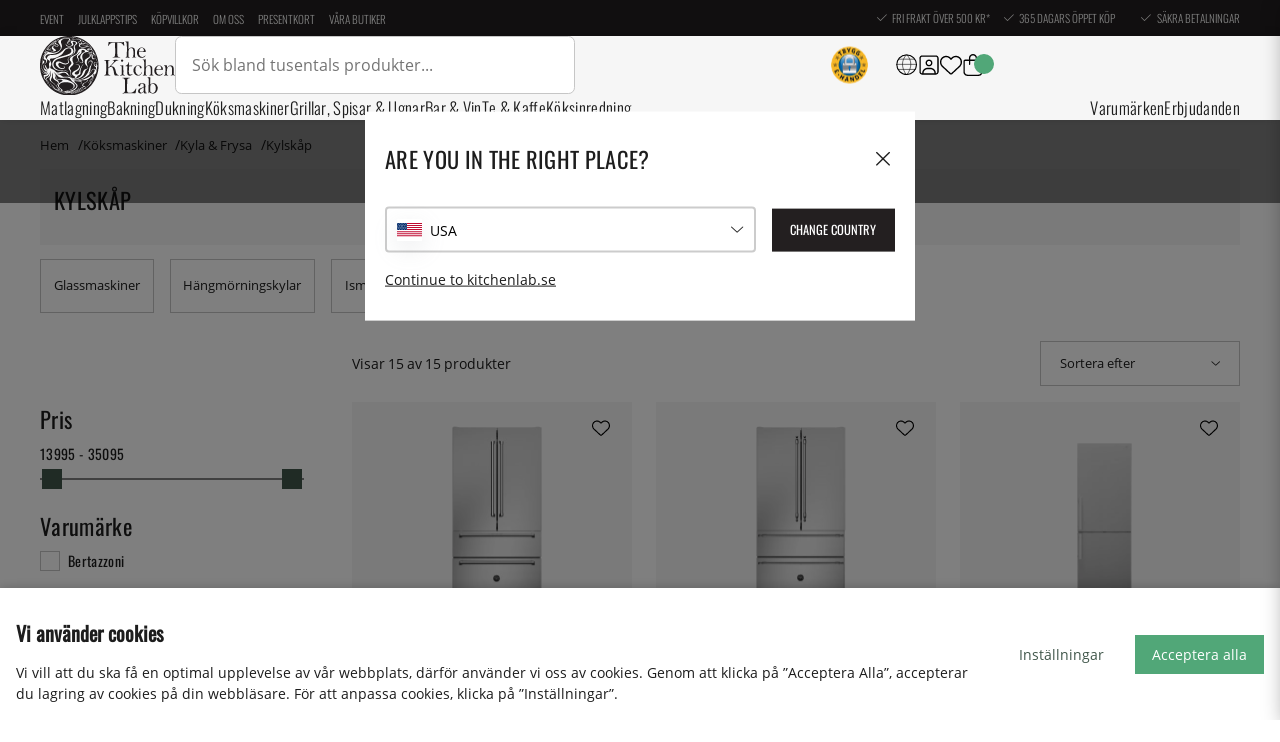

--- FILE ---
content_type: text/html; charset=UTF-8
request_url: https://www.kitchenlab.se/k/koksmaskiner/kyla-frysa/kylskap/
body_size: 73818
content:
<!DOCTYPE html>
<html lang='SV'>
<head>
	<title>Kylskåp</title>
	<meta charset="utf-8">
	<meta name="description" content="Kylskåp - Kylskåp - Kyla">
	<meta name="keywords" content="Kylskåp, Kylskåp - Kyla Köksmaskiner - Kyla kylskåp">
	<meta name="robots" content="INDEX, FOLLOW">
	<meta name="revisit-after" content="14 days">
	<meta name="distribution" content="global">
	<meta http-equiv="expires" content="0">
	<meta name="theme-color" content="#000000" />
	<!-- disables Compatibility view IE -->
	<meta http-equiv="X-UA-Compatible" content="IE=9; IE=8; IE=7; IE=EDGE" />

	<!-- hreflang -->
	<link rel="alternate" hreflang="sv-se" href="https://www.kitchenlab.se/k/koksmaskiner/kyla-frysa/kylskap/">
<link rel="alternate" hreflang="x-default" href="https://www.kitchenlab.eu/en/k/kitchen-appliances/cool-freeze/refrigerator/">
<link rel="alternate" hreflang="fr" href="https://www.kitchenlab.eu/fr/k/electromenager/conserver-au-frais-et-congeler/refrigerateur/">
<link rel="alternate" hreflang="de" href="https://www.kitchenlab.eu/de/k/kuchengerate/kuhlen-einfrieren/kuhlschranke/">
<link rel="alternate" hreflang="fi-fi" href="https://www.kitchenlab.fi/k/keittiokoneet/viilenna-jaadyta/jaakaappi/">
<link rel="alternate" hreflang="de-de" href="https://www.thekitchenlab.de/de/k/kuchengerate/kuhlen-einfrieren/kuhlschranke/">
<link rel="alternate" hreflang="da-dk" href="https://www.thekitchenlab.dk/k/kokkenmaskiner/koler-fryser/koleskab/">
<link rel="alternate" hreflang="fr-fr" href="https://www.thekitchenlab.fr/fr/k/electromenager/conserver-au-frais-et-congeler/refrigerateur/">
<link rel="alternate" hreflang="nl-nl" href="https://www.thekitchenlab.nl/k/keukenapparatuur/koel-vries/koelkast/">
<link rel="alternate" hreflang="no-no" href="https://www.thekitchenlab.no/k/kjokkenapparater/avkjol-og-frys/kjoleskap/">
<link rel="alternate" hreflang="pl-pl" href="https://www.thekitchenlab.pl/k/urzdzenia-kuchenne/chodzenie-i-mroenie/lodwki/">
<link rel="alternate" hreflang="en" href="https://www.kitchenlab.eu/en/k/kitchen-appliances/cool-freeze/refrigerator/">


	<!-- Responsive and mobile friendly stuff -->
	<meta name="HandheldFriendly" content="True">
	<meta name="viewport" content="initial-scale=1.0, maximum-scale=5.0, width=device-width">
	<meta name="apple-mobile-web-app-capable" content="yes" />
	<link rel="canonical" href="https://www.kitchenlab.se/k/koksmaskiner/kyla-frysa/kylskap/" />
	<meta property="og:url" content="https://www.kitchenlab.se/k/koksmaskiner/kyla-frysa/kylskap/"/>
<meta property="og:title" content="Kylskåp"/>


	<link rel="preload" as="font" href="/themes/utilities/webfonts/opensans/OpenSans-Regular.woff2"
		onload="this.rel='font'" crossorigin>
	<link rel="preload" as="font" href="/themes/utilities/webfonts/oswald/Oswald-Regular.woff2"
		onload="this.rel='font'" crossorigin>
	<link rel="preload" as="font" href="/themes/utilities/webfonts/oswald/Oswald-Light.woff2"
		onload="this.rel='font'" crossorigin>
	<link rel="preload" as="font" href="/themes/utilities/webfonts/fontawesome/fa-light-300.woff2"
		onload="this.rel='font'" crossorigin>

		<link rel="preload" as="image" href="/themes/utilities/img/logo.svg">
		<link rel="preload" as="image" href="/themes/utilities/icons/light/square-user.svg">
		<link rel="preload" as="image" href="/themes/utilities/icons/light/heart.svg">
		<link rel="preload" as="image" href="/themes/utilities/icons/light/bag-shopping.svg">
		<!--link rel="preload" as="image" href="/themes/utilities/icons/light/magnifying-glass.svg"-->
		<link rel="preload" as="image" href="/themes/utilities/icons/light/bars.svg">

	<script type="text/javascript">
		if (/MSIE \d|Trident.*rv:/.test(navigator.userAgent)) {
			document.write('<script src="/themes/master/design/script/ie11CustomProperties.js"><\/script><link rel="stylesheet" href="/themes/master/design/css/ie.css">');
		}
	</script>

	



<style>
    :root {
        --css_news: "Nyhet"; /* Nyhet */
        --css_cart: "Varukorg"; /* Varukorg */
    }
</style>



<script nonce="AV0gMfXrmJuehHDyinpGn593F6CpdBYdBjQb0RHBSdI">/** FILE: /themes/default/design/script/jquery.min.3.4.1.js **/
!function(e,t){"use strict";"object"==typeof module&&"object"==typeof module.exports?module.exports=e.document?t(e,!0):function(e){if(!e.document)throw new Error("jQuery requires a window with a document");return t(e)}:t(e)}("undefined"!=typeof window?window:this,function(C,e){"use strict";var t=[],E=C.document,r=Object.getPrototypeOf,s=t.slice,g=t.concat,u=t.push,i=t.indexOf,n={},o=n.toString,v=n.hasOwnProperty,a=v.toString,l=a.call(Object),y={},m=function(e){return"function"==typeof e&&"number"!=typeof e.nodeType},x=function(e){return null!=e&&e===e.window},c={type:!0,src:!0,nonce:!0,noModule:!0};function b(e,t,n){var r,i,o=(n=n||E).createElement("script");if(o.text=e,t)for(r in c)(i=t[r]||t.getAttribute&&t.getAttribute(r))&&o.setAttribute(r,i);n.head.appendChild(o).parentNode.removeChild(o)}function w(e){return null==e?e+"":"object"==typeof e||"function"==typeof e?n[o.call(e)]||"object":typeof e}var f="3.4.1",k=function(e,t){return new k.fn.init(e,t)},p=/^[\s\uFEFF\xA0]+|[\s\uFEFF\xA0]+$/g;function d(e){var t=!!e&&"length"in e&&e.length,n=w(e);return!m(e)&&!x(e)&&("array"===n||0===t||"number"==typeof t&&0<t&&t-1 in e)}k.fn=k.prototype={jquery:f,constructor:k,length:0,toArray:function(){return s.call(this)},get:function(e){return null==e?s.call(this):e<0?this[e+this.length]:this[e]},pushStack:function(e){var t=k.merge(this.constructor(),e);return t.prevObject=this,t},each:function(e){return k.each(this,e)},map:function(n){return this.pushStack(k.map(this,function(e,t){return n.call(e,t,e)}))},slice:function(){return this.pushStack(s.apply(this,arguments))},first:function(){return this.eq(0)},last:function(){return this.eq(-1)},eq:function(e){var t=this.length,n=+e+(e<0?t:0);return this.pushStack(0<=n&&n<t?[this[n]]:[])},end:function(){return this.prevObject||this.constructor()},push:u,sort:t.sort,splice:t.splice},k.extend=k.fn.extend=function(){var e,t,n,r,i,o,a=arguments[0]||{},s=1,u=arguments.length,l=!1;for("boolean"==typeof a&&(l=a,a=arguments[s]||{},s++),"object"==typeof a||m(a)||(a={}),s===u&&(a=this,s--);s<u;s++)if(null!=(e=arguments[s]))for(t in e)r=e[t],"__proto__"!==t&&a!==r&&(l&&r&&(k.isPlainObject(r)||(i=Array.isArray(r)))?(n=a[t],o=i&&!Array.isArray(n)?[]:i||k.isPlainObject(n)?n:{},i=!1,a[t]=k.extend(l,o,r)):void 0!==r&&(a[t]=r));return a},k.extend({expando:"jQuery"+(f+Math.random()).replace(/\D/g,""),isReady:!0,error:function(e){throw new Error(e)},noop:function(){},isPlainObject:function(e){var t,n;return!(!e||"[object Object]"!==o.call(e))&&(!(t=r(e))||"function"==typeof(n=v.call(t,"constructor")&&t.constructor)&&a.call(n)===l)},isEmptyObject:function(e){var t;for(t in e)return!1;return!0},globalEval:function(e,t){b(e,{nonce:t&&t.nonce})},each:function(e,t){var n,r=0;if(d(e)){for(n=e.length;r<n;r++)if(!1===t.call(e[r],r,e[r]))break}else for(r in e)if(!1===t.call(e[r],r,e[r]))break;return e},trim:function(e){return null==e?"":(e+"").replace(p,"")},makeArray:function(e,t){var n=t||[];return null!=e&&(d(Object(e))?k.merge(n,"string"==typeof e?[e]:e):u.call(n,e)),n},inArray:function(e,t,n){return null==t?-1:i.call(t,e,n)},merge:function(e,t){for(var n=+t.length,r=0,i=e.length;r<n;r++)e[i++]=t[r];return e.length=i,e},grep:function(e,t,n){for(var r=[],i=0,o=e.length,a=!n;i<o;i++)!t(e[i],i)!==a&&r.push(e[i]);return r},map:function(e,t,n){var r,i,o=0,a=[];if(d(e))for(r=e.length;o<r;o++)null!=(i=t(e[o],o,n))&&a.push(i);else for(o in e)null!=(i=t(e[o],o,n))&&a.push(i);return g.apply([],a)},guid:1,support:y}),"function"==typeof Symbol&&(k.fn[Symbol.iterator]=t[Symbol.iterator]),k.each("Boolean Number String Function Array Date RegExp Object Error Symbol".split(" "),function(e,t){n["[object "+t+"]"]=t.toLowerCase()});var h=function(n){var e,d,b,o,i,h,f,g,w,u,l,T,C,a,E,v,s,c,y,k="sizzle"+1*new Date,m=n.document,S=0,r=0,p=ue(),x=ue(),N=ue(),A=ue(),D=function(e,t){return e===t&&(l=!0),0},j={}.hasOwnProperty,t=[],q=t.pop,L=t.push,H=t.push,O=t.slice,P=function(e,t){for(var n=0,r=e.length;n<r;n++)if(e[n]===t)return n;return-1},R="checked|selected|async|autofocus|autoplay|controls|defer|disabled|hidden|ismap|loop|multiple|open|readonly|required|scoped",M="[\\x20\\t\\r\\n\\f]",I="(?:\\\\.|[\\w-]|[^\0-\\xa0])+",W="\\["+M+"*("+I+")(?:"+M+"*([*^$|!~]?=)"+M+"*(?:'((?:\\\\.|[^\\\\'])*)'|\"((?:\\\\.|[^\\\\\"])*)\"|("+I+"))|)"+M+"*\\]",$=":("+I+")(?:\\((('((?:\\\\.|[^\\\\'])*)'|\"((?:\\\\.|[^\\\\\"])*)\")|((?:\\\\.|[^\\\\()[\\]]|"+W+")*)|.*)\\)|)",F=new RegExp(M+"+","g"),B=new RegExp("^"+M+"+|((?:^|[^\\\\])(?:\\\\.)*)"+M+"+$","g"),_=new RegExp("^"+M+"*,"+M+"*"),z=new RegExp("^"+M+"*([>+~]|"+M+")"+M+"*"),U=new RegExp(M+"|>"),X=new RegExp($),V=new RegExp("^"+I+"$"),G={ID:new RegExp("^#("+I+")"),CLASS:new RegExp("^\\.("+I+")"),TAG:new RegExp("^("+I+"|[*])"),ATTR:new RegExp("^"+W),PSEUDO:new RegExp("^"+$),CHILD:new RegExp("^:(only|first|last|nth|nth-last)-(child|of-type)(?:\\("+M+"*(even|odd|(([+-]|)(\\d*)n|)"+M+"*(?:([+-]|)"+M+"*(\\d+)|))"+M+"*\\)|)","i"),bool:new RegExp("^(?:"+R+")$","i"),needsContext:new RegExp("^"+M+"*[>+~]|:(even|odd|eq|gt|lt|nth|first|last)(?:\\("+M+"*((?:-\\d)?\\d*)"+M+"*\\)|)(?=[^-]|$)","i")},Y=/HTML$/i,Q=/^(?:input|select|textarea|button)$/i,J=/^h\d$/i,K=/^[^{]+\{\s*\[native \w/,Z=/^(?:#([\w-]+)|(\w+)|\.([\w-]+))$/,ee=/[+~]/,te=new RegExp("\\\\([\\da-f]{1,6}"+M+"?|("+M+")|.)","ig"),ne=function(e,t,n){var r="0x"+t-65536;return r!=r||n?t:r<0?String.fromCharCode(r+65536):String.fromCharCode(r>>10|55296,1023&r|56320)},re=/([\0-\x1f\x7f]|^-?\d)|^-$|[^\0-\x1f\x7f-\uFFFF\w-]/g,ie=function(e,t){return t?"\0"===e?"\ufffd":e.slice(0,-1)+"\\"+e.charCodeAt(e.length-1).toString(16)+" ":"\\"+e},oe=function(){T()},ae=be(function(e){return!0===e.disabled&&"fieldset"===e.nodeName.toLowerCase()},{dir:"parentNode",next:"legend"});try{H.apply(t=O.call(m.childNodes),m.childNodes),t[m.childNodes.length].nodeType}catch(e){H={apply:t.length?function(e,t){L.apply(e,O.call(t))}:function(e,t){var n=e.length,r=0;while(e[n++]=t[r++]);e.length=n-1}}}function se(t,e,n,r){var i,o,a,s,u,l,c,f=e&&e.ownerDocument,p=e?e.nodeType:9;if(n=n||[],"string"!=typeof t||!t||1!==p&&9!==p&&11!==p)return n;if(!r&&((e?e.ownerDocument||e:m)!==C&&T(e),e=e||C,E)){if(11!==p&&(u=Z.exec(t)))if(i=u[1]){if(9===p){if(!(a=e.getElementById(i)))return n;if(a.id===i)return n.push(a),n}else if(f&&(a=f.getElementById(i))&&y(e,a)&&a.id===i)return n.push(a),n}else{if(u[2])return H.apply(n,e.getElementsByTagName(t)),n;if((i=u[3])&&d.getElementsByClassName&&e.getElementsByClassName)return H.apply(n,e.getElementsByClassName(i)),n}if(d.qsa&&!A[t+" "]&&(!v||!v.test(t))&&(1!==p||"object"!==e.nodeName.toLowerCase())){if(c=t,f=e,1===p&&U.test(t)){(s=e.getAttribute("id"))?s=s.replace(re,ie):e.setAttribute("id",s=k),o=(l=h(t)).length;while(o--)l[o]="#"+s+" "+xe(l[o]);c=l.join(","),f=ee.test(t)&&ye(e.parentNode)||e}try{return H.apply(n,f.querySelectorAll(c)),n}catch(e){A(t,!0)}finally{s===k&&e.removeAttribute("id")}}}return g(t.replace(B,"$1"),e,n,r)}function ue(){var r=[];return function e(t,n){return r.push(t+" ")>b.cacheLength&&delete e[r.shift()],e[t+" "]=n}}function le(e){return e[k]=!0,e}function ce(e){var t=C.createElement("fieldset");try{return!!e(t)}catch(e){return!1}finally{t.parentNode&&t.parentNode.removeChild(t),t=null}}function fe(e,t){var n=e.split("|"),r=n.length;while(r--)b.attrHandle[n[r]]=t}function pe(e,t){var n=t&&e,r=n&&1===e.nodeType&&1===t.nodeType&&e.sourceIndex-t.sourceIndex;if(r)return r;if(n)while(n=n.nextSibling)if(n===t)return-1;return e?1:-1}function de(t){return function(e){return"input"===e.nodeName.toLowerCase()&&e.type===t}}function he(n){return function(e){var t=e.nodeName.toLowerCase();return("input"===t||"button"===t)&&e.type===n}}function ge(t){return function(e){return"form"in e?e.parentNode&&!1===e.disabled?"label"in e?"label"in e.parentNode?e.parentNode.disabled===t:e.disabled===t:e.isDisabled===t||e.isDisabled!==!t&&ae(e)===t:e.disabled===t:"label"in e&&e.disabled===t}}function ve(a){return le(function(o){return o=+o,le(function(e,t){var n,r=a([],e.length,o),i=r.length;while(i--)e[n=r[i]]&&(e[n]=!(t[n]=e[n]))})})}function ye(e){return e&&"undefined"!=typeof e.getElementsByTagName&&e}for(e in d=se.support={},i=se.isXML=function(e){var t=e.namespaceURI,n=(e.ownerDocument||e).documentElement;return!Y.test(t||n&&n.nodeName||"HTML")},T=se.setDocument=function(e){var t,n,r=e?e.ownerDocument||e:m;return r!==C&&9===r.nodeType&&r.documentElement&&(a=(C=r).documentElement,E=!i(C),m!==C&&(n=C.defaultView)&&n.top!==n&&(n.addEventListener?n.addEventListener("unload",oe,!1):n.attachEvent&&n.attachEvent("onunload",oe)),d.attributes=ce(function(e){return e.className="i",!e.getAttribute("className")}),d.getElementsByTagName=ce(function(e){return e.appendChild(C.createComment("")),!e.getElementsByTagName("*").length}),d.getElementsByClassName=K.test(C.getElementsByClassName),d.getById=ce(function(e){return a.appendChild(e).id=k,!C.getElementsByName||!C.getElementsByName(k).length}),d.getById?(b.filter.ID=function(e){var t=e.replace(te,ne);return function(e){return e.getAttribute("id")===t}},b.find.ID=function(e,t){if("undefined"!=typeof t.getElementById&&E){var n=t.getElementById(e);return n?[n]:[]}}):(b.filter.ID=function(e){var n=e.replace(te,ne);return function(e){var t="undefined"!=typeof e.getAttributeNode&&e.getAttributeNode("id");return t&&t.value===n}},b.find.ID=function(e,t){if("undefined"!=typeof t.getElementById&&E){var n,r,i,o=t.getElementById(e);if(o){if((n=o.getAttributeNode("id"))&&n.value===e)return[o];i=t.getElementsByName(e),r=0;while(o=i[r++])if((n=o.getAttributeNode("id"))&&n.value===e)return[o]}return[]}}),b.find.TAG=d.getElementsByTagName?function(e,t){return"undefined"!=typeof t.getElementsByTagName?t.getElementsByTagName(e):d.qsa?t.querySelectorAll(e):void 0}:function(e,t){var n,r=[],i=0,o=t.getElementsByTagName(e);if("*"===e){while(n=o[i++])1===n.nodeType&&r.push(n);return r}return o},b.find.CLASS=d.getElementsByClassName&&function(e,t){if("undefined"!=typeof t.getElementsByClassName&&E)return t.getElementsByClassName(e)},s=[],v=[],(d.qsa=K.test(C.querySelectorAll))&&(ce(function(e){a.appendChild(e).innerHTML="<a id='"+k+"'></a><select id='"+k+"-\r\\' msallowcapture=''><option selected=''></option></select>",e.querySelectorAll("[msallowcapture^='']").length&&v.push("[*^$]="+M+"*(?:''|\"\")"),e.querySelectorAll("[selected]").length||v.push("\\["+M+"*(?:value|"+R+")"),e.querySelectorAll("[id~="+k+"-]").length||v.push("~="),e.querySelectorAll(":checked").length||v.push(":checked"),e.querySelectorAll("a#"+k+"+*").length||v.push(".#.+[+~]")}),ce(function(e){e.innerHTML="<a href='' disabled='disabled'></a><select disabled='disabled'><option/></select>";var t=C.createElement("input");t.setAttribute("type","hidden"),e.appendChild(t).setAttribute("name","D"),e.querySelectorAll("[name=d]").length&&v.push("name"+M+"*[*^$|!~]?="),2!==e.querySelectorAll(":enabled").length&&v.push(":enabled",":disabled"),a.appendChild(e).disabled=!0,2!==e.querySelectorAll(":disabled").length&&v.push(":enabled",":disabled"),e.querySelectorAll("*,:x"),v.push(",.*:")})),(d.matchesSelector=K.test(c=a.matches||a.webkitMatchesSelector||a.mozMatchesSelector||a.oMatchesSelector||a.msMatchesSelector))&&ce(function(e){d.disconnectedMatch=c.call(e,"*"),c.call(e,"[s!='']:x"),s.push("!=",$)}),v=v.length&&new RegExp(v.join("|")),s=s.length&&new RegExp(s.join("|")),t=K.test(a.compareDocumentPosition),y=t||K.test(a.contains)?function(e,t){var n=9===e.nodeType?e.documentElement:e,r=t&&t.parentNode;return e===r||!(!r||1!==r.nodeType||!(n.contains?n.contains(r):e.compareDocumentPosition&&16&e.compareDocumentPosition(r)))}:function(e,t){if(t)while(t=t.parentNode)if(t===e)return!0;return!1},D=t?function(e,t){if(e===t)return l=!0,0;var n=!e.compareDocumentPosition-!t.compareDocumentPosition;return n||(1&(n=(e.ownerDocument||e)===(t.ownerDocument||t)?e.compareDocumentPosition(t):1)||!d.sortDetached&&t.compareDocumentPosition(e)===n?e===C||e.ownerDocument===m&&y(m,e)?-1:t===C||t.ownerDocument===m&&y(m,t)?1:u?P(u,e)-P(u,t):0:4&n?-1:1)}:function(e,t){if(e===t)return l=!0,0;var n,r=0,i=e.parentNode,o=t.parentNode,a=[e],s=[t];if(!i||!o)return e===C?-1:t===C?1:i?-1:o?1:u?P(u,e)-P(u,t):0;if(i===o)return pe(e,t);n=e;while(n=n.parentNode)a.unshift(n);n=t;while(n=n.parentNode)s.unshift(n);while(a[r]===s[r])r++;return r?pe(a[r],s[r]):a[r]===m?-1:s[r]===m?1:0}),C},se.matches=function(e,t){return se(e,null,null,t)},se.matchesSelector=function(e,t){if((e.ownerDocument||e)!==C&&T(e),d.matchesSelector&&E&&!A[t+" "]&&(!s||!s.test(t))&&(!v||!v.test(t)))try{var n=c.call(e,t);if(n||d.disconnectedMatch||e.document&&11!==e.document.nodeType)return n}catch(e){A(t,!0)}return 0<se(t,C,null,[e]).length},se.contains=function(e,t){return(e.ownerDocument||e)!==C&&T(e),y(e,t)},se.attr=function(e,t){(e.ownerDocument||e)!==C&&T(e);var n=b.attrHandle[t.toLowerCase()],r=n&&j.call(b.attrHandle,t.toLowerCase())?n(e,t,!E):void 0;return void 0!==r?r:d.attributes||!E?e.getAttribute(t):(r=e.getAttributeNode(t))&&r.specified?r.value:null},se.escape=function(e){return(e+"").replace(re,ie)},se.error=function(e){throw new Error("Syntax error, unrecognized expression: "+e)},se.uniqueSort=function(e){var t,n=[],r=0,i=0;if(l=!d.detectDuplicates,u=!d.sortStable&&e.slice(0),e.sort(D),l){while(t=e[i++])t===e[i]&&(r=n.push(i));while(r--)e.splice(n[r],1)}return u=null,e},o=se.getText=function(e){var t,n="",r=0,i=e.nodeType;if(i){if(1===i||9===i||11===i){if("string"==typeof e.textContent)return e.textContent;for(e=e.firstChild;e;e=e.nextSibling)n+=o(e)}else if(3===i||4===i)return e.nodeValue}else while(t=e[r++])n+=o(t);return n},(b=se.selectors={cacheLength:50,createPseudo:le,match:G,attrHandle:{},find:{},relative:{">":{dir:"parentNode",first:!0}," ":{dir:"parentNode"},"+":{dir:"previousSibling",first:!0},"~":{dir:"previousSibling"}},preFilter:{ATTR:function(e){return e[1]=e[1].replace(te,ne),e[3]=(e[3]||e[4]||e[5]||"").replace(te,ne),"~="===e[2]&&(e[3]=" "+e[3]+" "),e.slice(0,4)},CHILD:function(e){return e[1]=e[1].toLowerCase(),"nth"===e[1].slice(0,3)?(e[3]||se.error(e[0]),e[4]=+(e[4]?e[5]+(e[6]||1):2*("even"===e[3]||"odd"===e[3])),e[5]=+(e[7]+e[8]||"odd"===e[3])):e[3]&&se.error(e[0]),e},PSEUDO:function(e){var t,n=!e[6]&&e[2];return G.CHILD.test(e[0])?null:(e[3]?e[2]=e[4]||e[5]||"":n&&X.test(n)&&(t=h(n,!0))&&(t=n.indexOf(")",n.length-t)-n.length)&&(e[0]=e[0].slice(0,t),e[2]=n.slice(0,t)),e.slice(0,3))}},filter:{TAG:function(e){var t=e.replace(te,ne).toLowerCase();return"*"===e?function(){return!0}:function(e){return e.nodeName&&e.nodeName.toLowerCase()===t}},CLASS:function(e){var t=p[e+" "];return t||(t=new RegExp("(^|"+M+")"+e+"("+M+"|$)"))&&p(e,function(e){return t.test("string"==typeof e.className&&e.className||"undefined"!=typeof e.getAttribute&&e.getAttribute("class")||"")})},ATTR:function(n,r,i){return function(e){var t=se.attr(e,n);return null==t?"!="===r:!r||(t+="","="===r?t===i:"!="===r?t!==i:"^="===r?i&&0===t.indexOf(i):"*="===r?i&&-1<t.indexOf(i):"$="===r?i&&t.slice(-i.length)===i:"~="===r?-1<(" "+t.replace(F," ")+" ").indexOf(i):"|="===r&&(t===i||t.slice(0,i.length+1)===i+"-"))}},CHILD:function(h,e,t,g,v){var y="nth"!==h.slice(0,3),m="last"!==h.slice(-4),x="of-type"===e;return 1===g&&0===v?function(e){return!!e.parentNode}:function(e,t,n){var r,i,o,a,s,u,l=y!==m?"nextSibling":"previousSibling",c=e.parentNode,f=x&&e.nodeName.toLowerCase(),p=!n&&!x,d=!1;if(c){if(y){while(l){a=e;while(a=a[l])if(x?a.nodeName.toLowerCase()===f:1===a.nodeType)return!1;u=l="only"===h&&!u&&"nextSibling"}return!0}if(u=[m?c.firstChild:c.lastChild],m&&p){d=(s=(r=(i=(o=(a=c)[k]||(a[k]={}))[a.uniqueID]||(o[a.uniqueID]={}))[h]||[])[0]===S&&r[1])&&r[2],a=s&&c.childNodes[s];while(a=++s&&a&&a[l]||(d=s=0)||u.pop())if(1===a.nodeType&&++d&&a===e){i[h]=[S,s,d];break}}else if(p&&(d=s=(r=(i=(o=(a=e)[k]||(a[k]={}))[a.uniqueID]||(o[a.uniqueID]={}))[h]||[])[0]===S&&r[1]),!1===d)while(a=++s&&a&&a[l]||(d=s=0)||u.pop())if((x?a.nodeName.toLowerCase()===f:1===a.nodeType)&&++d&&(p&&((i=(o=a[k]||(a[k]={}))[a.uniqueID]||(o[a.uniqueID]={}))[h]=[S,d]),a===e))break;return(d-=v)===g||d%g==0&&0<=d/g}}},PSEUDO:function(e,o){var t,a=b.pseudos[e]||b.setFilters[e.toLowerCase()]||se.error("unsupported pseudo: "+e);return a[k]?a(o):1<a.length?(t=[e,e,"",o],b.setFilters.hasOwnProperty(e.toLowerCase())?le(function(e,t){var n,r=a(e,o),i=r.length;while(i--)e[n=P(e,r[i])]=!(t[n]=r[i])}):function(e){return a(e,0,t)}):a}},pseudos:{not:le(function(e){var r=[],i=[],s=f(e.replace(B,"$1"));return s[k]?le(function(e,t,n,r){var i,o=s(e,null,r,[]),a=e.length;while(a--)(i=o[a])&&(e[a]=!(t[a]=i))}):function(e,t,n){return r[0]=e,s(r,null,n,i),r[0]=null,!i.pop()}}),has:le(function(t){return function(e){return 0<se(t,e).length}}),contains:le(function(t){return t=t.replace(te,ne),function(e){return-1<(e.textContent||o(e)).indexOf(t)}}),lang:le(function(n){return V.test(n||"")||se.error("unsupported lang: "+n),n=n.replace(te,ne).toLowerCase(),function(e){var t;do{if(t=E?e.lang:e.getAttribute("xml:lang")||e.getAttribute("lang"))return(t=t.toLowerCase())===n||0===t.indexOf(n+"-")}while((e=e.parentNode)&&1===e.nodeType);return!1}}),target:function(e){var t=n.location&&n.location.hash;return t&&t.slice(1)===e.id},root:function(e){return e===a},focus:function(e){return e===C.activeElement&&(!C.hasFocus||C.hasFocus())&&!!(e.type||e.href||~e.tabIndex)},enabled:ge(!1),disabled:ge(!0),checked:function(e){var t=e.nodeName.toLowerCase();return"input"===t&&!!e.checked||"option"===t&&!!e.selected},selected:function(e){return e.parentNode&&e.parentNode.selectedIndex,!0===e.selected},empty:function(e){for(e=e.firstChild;e;e=e.nextSibling)if(e.nodeType<6)return!1;return!0},parent:function(e){return!b.pseudos.empty(e)},header:function(e){return J.test(e.nodeName)},input:function(e){return Q.test(e.nodeName)},button:function(e){var t=e.nodeName.toLowerCase();return"input"===t&&"button"===e.type||"button"===t},text:function(e){var t;return"input"===e.nodeName.toLowerCase()&&"text"===e.type&&(null==(t=e.getAttribute("type"))||"text"===t.toLowerCase())},first:ve(function(){return[0]}),last:ve(function(e,t){return[t-1]}),eq:ve(function(e,t,n){return[n<0?n+t:n]}),even:ve(function(e,t){for(var n=0;n<t;n+=2)e.push(n);return e}),odd:ve(function(e,t){for(var n=1;n<t;n+=2)e.push(n);return e}),lt:ve(function(e,t,n){for(var r=n<0?n+t:t<n?t:n;0<=--r;)e.push(r);return e}),gt:ve(function(e,t,n){for(var r=n<0?n+t:n;++r<t;)e.push(r);return e})}}).pseudos.nth=b.pseudos.eq,{radio:!0,checkbox:!0,file:!0,password:!0,image:!0})b.pseudos[e]=de(e);for(e in{submit:!0,reset:!0})b.pseudos[e]=he(e);function me(){}function xe(e){for(var t=0,n=e.length,r="";t<n;t++)r+=e[t].value;return r}function be(s,e,t){var u=e.dir,l=e.next,c=l||u,f=t&&"parentNode"===c,p=r++;return e.first?function(e,t,n){while(e=e[u])if(1===e.nodeType||f)return s(e,t,n);return!1}:function(e,t,n){var r,i,o,a=[S,p];if(n){while(e=e[u])if((1===e.nodeType||f)&&s(e,t,n))return!0}else while(e=e[u])if(1===e.nodeType||f)if(i=(o=e[k]||(e[k]={}))[e.uniqueID]||(o[e.uniqueID]={}),l&&l===e.nodeName.toLowerCase())e=e[u]||e;else{if((r=i[c])&&r[0]===S&&r[1]===p)return a[2]=r[2];if((i[c]=a)[2]=s(e,t,n))return!0}return!1}}function we(i){return 1<i.length?function(e,t,n){var r=i.length;while(r--)if(!i[r](e,t,n))return!1;return!0}:i[0]}function Te(e,t,n,r,i){for(var o,a=[],s=0,u=e.length,l=null!=t;s<u;s++)(o=e[s])&&(n&&!n(o,r,i)||(a.push(o),l&&t.push(s)));return a}function Ce(d,h,g,v,y,e){return v&&!v[k]&&(v=Ce(v)),y&&!y[k]&&(y=Ce(y,e)),le(function(e,t,n,r){var i,o,a,s=[],u=[],l=t.length,c=e||function(e,t,n){for(var r=0,i=t.length;r<i;r++)se(e,t[r],n);return n}(h||"*",n.nodeType?[n]:n,[]),f=!d||!e&&h?c:Te(c,s,d,n,r),p=g?y||(e?d:l||v)?[]:t:f;if(g&&g(f,p,n,r),v){i=Te(p,u),v(i,[],n,r),o=i.length;while(o--)(a=i[o])&&(p[u[o]]=!(f[u[o]]=a))}if(e){if(y||d){if(y){i=[],o=p.length;while(o--)(a=p[o])&&i.push(f[o]=a);y(null,p=[],i,r)}o=p.length;while(o--)(a=p[o])&&-1<(i=y?P(e,a):s[o])&&(e[i]=!(t[i]=a))}}else p=Te(p===t?p.splice(l,p.length):p),y?y(null,t,p,r):H.apply(t,p)})}function Ee(e){for(var i,t,n,r=e.length,o=b.relative[e[0].type],a=o||b.relative[" "],s=o?1:0,u=be(function(e){return e===i},a,!0),l=be(function(e){return-1<P(i,e)},a,!0),c=[function(e,t,n){var r=!o&&(n||t!==w)||((i=t).nodeType?u(e,t,n):l(e,t,n));return i=null,r}];s<r;s++)if(t=b.relative[e[s].type])c=[be(we(c),t)];else{if((t=b.filter[e[s].type].apply(null,e[s].matches))[k]){for(n=++s;n<r;n++)if(b.relative[e[n].type])break;return Ce(1<s&&we(c),1<s&&xe(e.slice(0,s-1).concat({value:" "===e[s-2].type?"*":""})).replace(B,"$1"),t,s<n&&Ee(e.slice(s,n)),n<r&&Ee(e=e.slice(n)),n<r&&xe(e))}c.push(t)}return we(c)}return me.prototype=b.filters=b.pseudos,b.setFilters=new me,h=se.tokenize=function(e,t){var n,r,i,o,a,s,u,l=x[e+" "];if(l)return t?0:l.slice(0);a=e,s=[],u=b.preFilter;while(a){for(o in n&&!(r=_.exec(a))||(r&&(a=a.slice(r[0].length)||a),s.push(i=[])),n=!1,(r=z.exec(a))&&(n=r.shift(),i.push({value:n,type:r[0].replace(B," ")}),a=a.slice(n.length)),b.filter)!(r=G[o].exec(a))||u[o]&&!(r=u[o](r))||(n=r.shift(),i.push({value:n,type:o,matches:r}),a=a.slice(n.length));if(!n)break}return t?a.length:a?se.error(e):x(e,s).slice(0)},f=se.compile=function(e,t){var n,v,y,m,x,r,i=[],o=[],a=N[e+" "];if(!a){t||(t=h(e)),n=t.length;while(n--)(a=Ee(t[n]))[k]?i.push(a):o.push(a);(a=N(e,(v=o,m=0<(y=i).length,x=0<v.length,r=function(e,t,n,r,i){var o,a,s,u=0,l="0",c=e&&[],f=[],p=w,d=e||x&&b.find.TAG("*",i),h=S+=null==p?1:Math.random()||.1,g=d.length;for(i&&(w=t===C||t||i);l!==g&&null!=(o=d[l]);l++){if(x&&o){a=0,t||o.ownerDocument===C||(T(o),n=!E);while(s=v[a++])if(s(o,t||C,n)){r.push(o);break}i&&(S=h)}m&&((o=!s&&o)&&u--,e&&c.push(o))}if(u+=l,m&&l!==u){a=0;while(s=y[a++])s(c,f,t,n);if(e){if(0<u)while(l--)c[l]||f[l]||(f[l]=q.call(r));f=Te(f)}H.apply(r,f),i&&!e&&0<f.length&&1<u+y.length&&se.uniqueSort(r)}return i&&(S=h,w=p),c},m?le(r):r))).selector=e}return a},g=se.select=function(e,t,n,r){var i,o,a,s,u,l="function"==typeof e&&e,c=!r&&h(e=l.selector||e);if(n=n||[],1===c.length){if(2<(o=c[0]=c[0].slice(0)).length&&"ID"===(a=o[0]).type&&9===t.nodeType&&E&&b.relative[o[1].type]){if(!(t=(b.find.ID(a.matches[0].replace(te,ne),t)||[])[0]))return n;l&&(t=t.parentNode),e=e.slice(o.shift().value.length)}i=G.needsContext.test(e)?0:o.length;while(i--){if(a=o[i],b.relative[s=a.type])break;if((u=b.find[s])&&(r=u(a.matches[0].replace(te,ne),ee.test(o[0].type)&&ye(t.parentNode)||t))){if(o.splice(i,1),!(e=r.length&&xe(o)))return H.apply(n,r),n;break}}}return(l||f(e,c))(r,t,!E,n,!t||ee.test(e)&&ye(t.parentNode)||t),n},d.sortStable=k.split("").sort(D).join("")===k,d.detectDuplicates=!!l,T(),d.sortDetached=ce(function(e){return 1&e.compareDocumentPosition(C.createElement("fieldset"))}),ce(function(e){return e.innerHTML="<a href='#'></a>","#"===e.firstChild.getAttribute("href")})||fe("type|href|height|width",function(e,t,n){if(!n)return e.getAttribute(t,"type"===t.toLowerCase()?1:2)}),d.attributes&&ce(function(e){return e.innerHTML="<input/>",e.firstChild.setAttribute("value",""),""===e.firstChild.getAttribute("value")})||fe("value",function(e,t,n){if(!n&&"input"===e.nodeName.toLowerCase())return e.defaultValue}),ce(function(e){return null==e.getAttribute("disabled")})||fe(R,function(e,t,n){var r;if(!n)return!0===e[t]?t.toLowerCase():(r=e.getAttributeNode(t))&&r.specified?r.value:null}),se}(C);k.find=h,k.expr=h.selectors,k.expr[":"]=k.expr.pseudos,k.uniqueSort=k.unique=h.uniqueSort,k.text=h.getText,k.isXMLDoc=h.isXML,k.contains=h.contains,k.escapeSelector=h.escape;var T=function(e,t,n){var r=[],i=void 0!==n;while((e=e[t])&&9!==e.nodeType)if(1===e.nodeType){if(i&&k(e).is(n))break;r.push(e)}return r},S=function(e,t){for(var n=[];e;e=e.nextSibling)1===e.nodeType&&e!==t&&n.push(e);return n},N=k.expr.match.needsContext;function A(e,t){return e.nodeName&&e.nodeName.toLowerCase()===t.toLowerCase()}var D=/^<([a-z][^\/\0>:\x20\t\r\n\f]*)[\x20\t\r\n\f]*\/?>(?:<\/\1>|)$/i;function j(e,n,r){return m(n)?k.grep(e,function(e,t){return!!n.call(e,t,e)!==r}):n.nodeType?k.grep(e,function(e){return e===n!==r}):"string"!=typeof n?k.grep(e,function(e){return-1<i.call(n,e)!==r}):k.filter(n,e,r)}k.filter=function(e,t,n){var r=t[0];return n&&(e=":not("+e+")"),1===t.length&&1===r.nodeType?k.find.matchesSelector(r,e)?[r]:[]:k.find.matches(e,k.grep(t,function(e){return 1===e.nodeType}))},k.fn.extend({find:function(e){var t,n,r=this.length,i=this;if("string"!=typeof e)return this.pushStack(k(e).filter(function(){for(t=0;t<r;t++)if(k.contains(i[t],this))return!0}));for(n=this.pushStack([]),t=0;t<r;t++)k.find(e,i[t],n);return 1<r?k.uniqueSort(n):n},filter:function(e){return this.pushStack(j(this,e||[],!1))},not:function(e){return this.pushStack(j(this,e||[],!0))},is:function(e){return!!j(this,"string"==typeof e&&N.test(e)?k(e):e||[],!1).length}});var q,L=/^(?:\s*(<[\w\W]+>)[^>]*|#([\w-]+))$/;(k.fn.init=function(e,t,n){var r,i;if(!e)return this;if(n=n||q,"string"==typeof e){if(!(r="<"===e[0]&&">"===e[e.length-1]&&3<=e.length?[null,e,null]:L.exec(e))||!r[1]&&t)return!t||t.jquery?(t||n).find(e):this.constructor(t).find(e);if(r[1]){if(t=t instanceof k?t[0]:t,k.merge(this,k.parseHTML(r[1],t&&t.nodeType?t.ownerDocument||t:E,!0)),D.test(r[1])&&k.isPlainObject(t))for(r in t)m(this[r])?this[r](t[r]):this.attr(r,t[r]);return this}return(i=E.getElementById(r[2]))&&(this[0]=i,this.length=1),this}return e.nodeType?(this[0]=e,this.length=1,this):m(e)?void 0!==n.ready?n.ready(e):e(k):k.makeArray(e,this)}).prototype=k.fn,q=k(E);var H=/^(?:parents|prev(?:Until|All))/,O={children:!0,contents:!0,next:!0,prev:!0};function P(e,t){while((e=e[t])&&1!==e.nodeType);return e}k.fn.extend({has:function(e){var t=k(e,this),n=t.length;return this.filter(function(){for(var e=0;e<n;e++)if(k.contains(this,t[e]))return!0})},closest:function(e,t){var n,r=0,i=this.length,o=[],a="string"!=typeof e&&k(e);if(!N.test(e))for(;r<i;r++)for(n=this[r];n&&n!==t;n=n.parentNode)if(n.nodeType<11&&(a?-1<a.index(n):1===n.nodeType&&k.find.matchesSelector(n,e))){o.push(n);break}return this.pushStack(1<o.length?k.uniqueSort(o):o)},index:function(e){return e?"string"==typeof e?i.call(k(e),this[0]):i.call(this,e.jquery?e[0]:e):this[0]&&this[0].parentNode?this.first().prevAll().length:-1},add:function(e,t){return this.pushStack(k.uniqueSort(k.merge(this.get(),k(e,t))))},addBack:function(e){return this.add(null==e?this.prevObject:this.prevObject.filter(e))}}),k.each({parent:function(e){var t=e.parentNode;return t&&11!==t.nodeType?t:null},parents:function(e){return T(e,"parentNode")},parentsUntil:function(e,t,n){return T(e,"parentNode",n)},next:function(e){return P(e,"nextSibling")},prev:function(e){return P(e,"previousSibling")},nextAll:function(e){return T(e,"nextSibling")},prevAll:function(e){return T(e,"previousSibling")},nextUntil:function(e,t,n){return T(e,"nextSibling",n)},prevUntil:function(e,t,n){return T(e,"previousSibling",n)},siblings:function(e){return S((e.parentNode||{}).firstChild,e)},children:function(e){return S(e.firstChild)},contents:function(e){return"undefined"!=typeof e.contentDocument?e.contentDocument:(A(e,"template")&&(e=e.content||e),k.merge([],e.childNodes))}},function(r,i){k.fn[r]=function(e,t){var n=k.map(this,i,e);return"Until"!==r.slice(-5)&&(t=e),t&&"string"==typeof t&&(n=k.filter(t,n)),1<this.length&&(O[r]||k.uniqueSort(n),H.test(r)&&n.reverse()),this.pushStack(n)}});var R=/[^\x20\t\r\n\f]+/g;function M(e){return e}function I(e){throw e}function W(e,t,n,r){var i;try{e&&m(i=e.promise)?i.call(e).done(t).fail(n):e&&m(i=e.then)?i.call(e,t,n):t.apply(void 0,[e].slice(r))}catch(e){n.apply(void 0,[e])}}k.Callbacks=function(r){var e,n;r="string"==typeof r?(e=r,n={},k.each(e.match(R)||[],function(e,t){n[t]=!0}),n):k.extend({},r);var i,t,o,a,s=[],u=[],l=-1,c=function(){for(a=a||r.once,o=i=!0;u.length;l=-1){t=u.shift();while(++l<s.length)!1===s[l].apply(t[0],t[1])&&r.stopOnFalse&&(l=s.length,t=!1)}r.memory||(t=!1),i=!1,a&&(s=t?[]:"")},f={add:function(){return s&&(t&&!i&&(l=s.length-1,u.push(t)),function n(e){k.each(e,function(e,t){m(t)?r.unique&&f.has(t)||s.push(t):t&&t.length&&"string"!==w(t)&&n(t)})}(arguments),t&&!i&&c()),this},remove:function(){return k.each(arguments,function(e,t){var n;while(-1<(n=k.inArray(t,s,n)))s.splice(n,1),n<=l&&l--}),this},has:function(e){return e?-1<k.inArray(e,s):0<s.length},empty:function(){return s&&(s=[]),this},disable:function(){return a=u=[],s=t="",this},disabled:function(){return!s},lock:function(){return a=u=[],t||i||(s=t=""),this},locked:function(){return!!a},fireWith:function(e,t){return a||(t=[e,(t=t||[]).slice?t.slice():t],u.push(t),i||c()),this},fire:function(){return f.fireWith(this,arguments),this},fired:function(){return!!o}};return f},k.extend({Deferred:function(e){var o=[["notify","progress",k.Callbacks("memory"),k.Callbacks("memory"),2],["resolve","done",k.Callbacks("once memory"),k.Callbacks("once memory"),0,"resolved"],["reject","fail",k.Callbacks("once memory"),k.Callbacks("once memory"),1,"rejected"]],i="pending",a={state:function(){return i},always:function(){return s.done(arguments).fail(arguments),this},"catch":function(e){return a.then(null,e)},pipe:function(){var i=arguments;return k.Deferred(function(r){k.each(o,function(e,t){var n=m(i[t[4]])&&i[t[4]];s[t[1]](function(){var e=n&&n.apply(this,arguments);e&&m(e.promise)?e.promise().progress(r.notify).done(r.resolve).fail(r.reject):r[t[0]+"With"](this,n?[e]:arguments)})}),i=null}).promise()},then:function(t,n,r){var u=0;function l(i,o,a,s){return function(){var n=this,r=arguments,e=function(){var e,t;if(!(i<u)){if((e=a.apply(n,r))===o.promise())throw new TypeError("Thenable self-resolution");t=e&&("object"==typeof e||"function"==typeof e)&&e.then,m(t)?s?t.call(e,l(u,o,M,s),l(u,o,I,s)):(u++,t.call(e,l(u,o,M,s),l(u,o,I,s),l(u,o,M,o.notifyWith))):(a!==M&&(n=void 0,r=[e]),(s||o.resolveWith)(n,r))}},t=s?e:function(){try{e()}catch(e){k.Deferred.exceptionHook&&k.Deferred.exceptionHook(e,t.stackTrace),u<=i+1&&(a!==I&&(n=void 0,r=[e]),o.rejectWith(n,r))}};i?t():(k.Deferred.getStackHook&&(t.stackTrace=k.Deferred.getStackHook()),C.setTimeout(t))}}return k.Deferred(function(e){o[0][3].add(l(0,e,m(r)?r:M,e.notifyWith)),o[1][3].add(l(0,e,m(t)?t:M)),o[2][3].add(l(0,e,m(n)?n:I))}).promise()},promise:function(e){return null!=e?k.extend(e,a):a}},s={};return k.each(o,function(e,t){var n=t[2],r=t[5];a[t[1]]=n.add,r&&n.add(function(){i=r},o[3-e][2].disable,o[3-e][3].disable,o[0][2].lock,o[0][3].lock),n.add(t[3].fire),s[t[0]]=function(){return s[t[0]+"With"](this===s?void 0:this,arguments),this},s[t[0]+"With"]=n.fireWith}),a.promise(s),e&&e.call(s,s),s},when:function(e){var n=arguments.length,t=n,r=Array(t),i=s.call(arguments),o=k.Deferred(),a=function(t){return function(e){r[t]=this,i[t]=1<arguments.length?s.call(arguments):e,--n||o.resolveWith(r,i)}};if(n<=1&&(W(e,o.done(a(t)).resolve,o.reject,!n),"pending"===o.state()||m(i[t]&&i[t].then)))return o.then();while(t--)W(i[t],a(t),o.reject);return o.promise()}});var $=/^(Eval|Internal|Range|Reference|Syntax|Type|URI)Error$/;k.Deferred.exceptionHook=function(e,t){C.console&&C.console.warn&&e&&$.test(e.name)&&C.console.warn("jQuery.Deferred exception: "+e.message,e.stack,t)},k.readyException=function(e){C.setTimeout(function(){throw e})};var F=k.Deferred();function B(){E.removeEventListener("DOMContentLoaded",B),C.removeEventListener("load",B),k.ready()}k.fn.ready=function(e){return F.then(e)["catch"](function(e){k.readyException(e)}),this},k.extend({isReady:!1,readyWait:1,ready:function(e){(!0===e?--k.readyWait:k.isReady)||(k.isReady=!0)!==e&&0<--k.readyWait||F.resolveWith(E,[k])}}),k.ready.then=F.then,"complete"===E.readyState||"loading"!==E.readyState&&!E.documentElement.doScroll?C.setTimeout(k.ready):(E.addEventListener("DOMContentLoaded",B),C.addEventListener("load",B));var _=function(e,t,n,r,i,o,a){var s=0,u=e.length,l=null==n;if("object"===w(n))for(s in i=!0,n)_(e,t,s,n[s],!0,o,a);else if(void 0!==r&&(i=!0,m(r)||(a=!0),l&&(a?(t.call(e,r),t=null):(l=t,t=function(e,t,n){return l.call(k(e),n)})),t))for(;s<u;s++)t(e[s],n,a?r:r.call(e[s],s,t(e[s],n)));return i?e:l?t.call(e):u?t(e[0],n):o},z=/^-ms-/,U=/-([a-z])/g;function X(e,t){return t.toUpperCase()}function V(e){return e.replace(z,"ms-").replace(U,X)}var G=function(e){return 1===e.nodeType||9===e.nodeType||!+e.nodeType};function Y(){this.expando=k.expando+Y.uid++}Y.uid=1,Y.prototype={cache:function(e){var t=e[this.expando];return t||(t={},G(e)&&(e.nodeType?e[this.expando]=t:Object.defineProperty(e,this.expando,{value:t,configurable:!0}))),t},set:function(e,t,n){var r,i=this.cache(e);if("string"==typeof t)i[V(t)]=n;else for(r in t)i[V(r)]=t[r];return i},get:function(e,t){return void 0===t?this.cache(e):e[this.expando]&&e[this.expando][V(t)]},access:function(e,t,n){return void 0===t||t&&"string"==typeof t&&void 0===n?this.get(e,t):(this.set(e,t,n),void 0!==n?n:t)},remove:function(e,t){var n,r=e[this.expando];if(void 0!==r){if(void 0!==t){n=(t=Array.isArray(t)?t.map(V):(t=V(t))in r?[t]:t.match(R)||[]).length;while(n--)delete r[t[n]]}(void 0===t||k.isEmptyObject(r))&&(e.nodeType?e[this.expando]=void 0:delete e[this.expando])}},hasData:function(e){var t=e[this.expando];return void 0!==t&&!k.isEmptyObject(t)}};var Q=new Y,J=new Y,K=/^(?:\{[\w\W]*\}|\[[\w\W]*\])$/,Z=/[A-Z]/g;function ee(e,t,n){var r,i;if(void 0===n&&1===e.nodeType)if(r="data-"+t.replace(Z,"-$&").toLowerCase(),"string"==typeof(n=e.getAttribute(r))){try{n="true"===(i=n)||"false"!==i&&("null"===i?null:i===+i+""?+i:K.test(i)?JSON.parse(i):i)}catch(e){}J.set(e,t,n)}else n=void 0;return n}k.extend({hasData:function(e){return J.hasData(e)||Q.hasData(e)},data:function(e,t,n){return J.access(e,t,n)},removeData:function(e,t){J.remove(e,t)},_data:function(e,t,n){return Q.access(e,t,n)},_removeData:function(e,t){Q.remove(e,t)}}),k.fn.extend({data:function(n,e){var t,r,i,o=this[0],a=o&&o.attributes;if(void 0===n){if(this.length&&(i=J.get(o),1===o.nodeType&&!Q.get(o,"hasDataAttrs"))){t=a.length;while(t--)a[t]&&0===(r=a[t].name).indexOf("data-")&&(r=V(r.slice(5)),ee(o,r,i[r]));Q.set(o,"hasDataAttrs",!0)}return i}return"object"==typeof n?this.each(function(){J.set(this,n)}):_(this,function(e){var t;if(o&&void 0===e)return void 0!==(t=J.get(o,n))?t:void 0!==(t=ee(o,n))?t:void 0;this.each(function(){J.set(this,n,e)})},null,e,1<arguments.length,null,!0)},removeData:function(e){return this.each(function(){J.remove(this,e)})}}),k.extend({queue:function(e,t,n){var r;if(e)return t=(t||"fx")+"queue",r=Q.get(e,t),n&&(!r||Array.isArray(n)?r=Q.access(e,t,k.makeArray(n)):r.push(n)),r||[]},dequeue:function(e,t){t=t||"fx";var n=k.queue(e,t),r=n.length,i=n.shift(),o=k._queueHooks(e,t);"inprogress"===i&&(i=n.shift(),r--),i&&("fx"===t&&n.unshift("inprogress"),delete o.stop,i.call(e,function(){k.dequeue(e,t)},o)),!r&&o&&o.empty.fire()},_queueHooks:function(e,t){var n=t+"queueHooks";return Q.get(e,n)||Q.access(e,n,{empty:k.Callbacks("once memory").add(function(){Q.remove(e,[t+"queue",n])})})}}),k.fn.extend({queue:function(t,n){var e=2;return"string"!=typeof t&&(n=t,t="fx",e--),arguments.length<e?k.queue(this[0],t):void 0===n?this:this.each(function(){var e=k.queue(this,t,n);k._queueHooks(this,t),"fx"===t&&"inprogress"!==e[0]&&k.dequeue(this,t)})},dequeue:function(e){return this.each(function(){k.dequeue(this,e)})},clearQueue:function(e){return this.queue(e||"fx",[])},promise:function(e,t){var n,r=1,i=k.Deferred(),o=this,a=this.length,s=function(){--r||i.resolveWith(o,[o])};"string"!=typeof e&&(t=e,e=void 0),e=e||"fx";while(a--)(n=Q.get(o[a],e+"queueHooks"))&&n.empty&&(r++,n.empty.add(s));return s(),i.promise(t)}});var te=/[+-]?(?:\d*\.|)\d+(?:[eE][+-]?\d+|)/.source,ne=new RegExp("^(?:([+-])=|)("+te+")([a-z%]*)$","i"),re=["Top","Right","Bottom","Left"],ie=E.documentElement,oe=function(e){return k.contains(e.ownerDocument,e)},ae={composed:!0};ie.getRootNode&&(oe=function(e){return k.contains(e.ownerDocument,e)||e.getRootNode(ae)===e.ownerDocument});var se=function(e,t){return"none"===(e=t||e).style.display||""===e.style.display&&oe(e)&&"none"===k.css(e,"display")},ue=function(e,t,n,r){var i,o,a={};for(o in t)a[o]=e.style[o],e.style[o]=t[o];for(o in i=n.apply(e,r||[]),t)e.style[o]=a[o];return i};function le(e,t,n,r){var i,o,a=20,s=r?function(){return r.cur()}:function(){return k.css(e,t,"")},u=s(),l=n&&n[3]||(k.cssNumber[t]?"":"px"),c=e.nodeType&&(k.cssNumber[t]||"px"!==l&&+u)&&ne.exec(k.css(e,t));if(c&&c[3]!==l){u/=2,l=l||c[3],c=+u||1;while(a--)k.style(e,t,c+l),(1-o)*(1-(o=s()/u||.5))<=0&&(a=0),c/=o;c*=2,k.style(e,t,c+l),n=n||[]}return n&&(c=+c||+u||0,i=n[1]?c+(n[1]+1)*n[2]:+n[2],r&&(r.unit=l,r.start=c,r.end=i)),i}var ce={};function fe(e,t){for(var n,r,i,o,a,s,u,l=[],c=0,f=e.length;c<f;c++)(r=e[c]).style&&(n=r.style.display,t?("none"===n&&(l[c]=Q.get(r,"display")||null,l[c]||(r.style.display="")),""===r.style.display&&se(r)&&(l[c]=(u=a=o=void 0,a=(i=r).ownerDocument,s=i.nodeName,(u=ce[s])||(o=a.body.appendChild(a.createElement(s)),u=k.css(o,"display"),o.parentNode.removeChild(o),"none"===u&&(u="block"),ce[s]=u)))):"none"!==n&&(l[c]="none",Q.set(r,"display",n)));for(c=0;c<f;c++)null!=l[c]&&(e[c].style.display=l[c]);return e}k.fn.extend({show:function(){return fe(this,!0)},hide:function(){return fe(this)},toggle:function(e){return"boolean"==typeof e?e?this.show():this.hide():this.each(function(){se(this)?k(this).show():k(this).hide()})}});var pe=/^(?:checkbox|radio)$/i,de=/<([a-z][^\/\0>\x20\t\r\n\f]*)/i,he=/^$|^module$|\/(?:java|ecma)script/i,ge={option:[1,"<select multiple='multiple'>","</select>"],thead:[1,"<table>","</table>"],col:[2,"<table><colgroup>","</colgroup></table>"],tr:[2,"<table><tbody>","</tbody></table>"],td:[3,"<table><tbody><tr>","</tr></tbody></table>"],_default:[0,"",""]};function ve(e,t){var n;return n="undefined"!=typeof e.getElementsByTagName?e.getElementsByTagName(t||"*"):"undefined"!=typeof e.querySelectorAll?e.querySelectorAll(t||"*"):[],void 0===t||t&&A(e,t)?k.merge([e],n):n}function ye(e,t){for(var n=0,r=e.length;n<r;n++)Q.set(e[n],"globalEval",!t||Q.get(t[n],"globalEval"))}ge.optgroup=ge.option,ge.tbody=ge.tfoot=ge.colgroup=ge.caption=ge.thead,ge.th=ge.td;var me,xe,be=/<|&#?\w+;/;function we(e,t,n,r,i){for(var o,a,s,u,l,c,f=t.createDocumentFragment(),p=[],d=0,h=e.length;d<h;d++)if((o=e[d])||0===o)if("object"===w(o))k.merge(p,o.nodeType?[o]:o);else if(be.test(o)){a=a||f.appendChild(t.createElement("div")),s=(de.exec(o)||["",""])[1].toLowerCase(),u=ge[s]||ge._default,a.innerHTML=u[1]+k.htmlPrefilter(o)+u[2],c=u[0];while(c--)a=a.lastChild;k.merge(p,a.childNodes),(a=f.firstChild).textContent=""}else p.push(t.createTextNode(o));f.textContent="",d=0;while(o=p[d++])if(r&&-1<k.inArray(o,r))i&&i.push(o);else if(l=oe(o),a=ve(f.appendChild(o),"script"),l&&ye(a),n){c=0;while(o=a[c++])he.test(o.type||"")&&n.push(o)}return f}me=E.createDocumentFragment().appendChild(E.createElement("div")),(xe=E.createElement("input")).setAttribute("type","radio"),xe.setAttribute("checked","checked"),xe.setAttribute("name","t"),me.appendChild(xe),y.checkClone=me.cloneNode(!0).cloneNode(!0).lastChild.checked,me.innerHTML="<textarea>x</textarea>",y.noCloneChecked=!!me.cloneNode(!0).lastChild.defaultValue;var Te=/^key/,Ce=/^(?:mouse|pointer|contextmenu|drag|drop)|click/,Ee=/^([^.]*)(?:\.(.+)|)/;function ke(){return!0}function Se(){return!1}function Ne(e,t){return e===function(){try{return E.activeElement}catch(e){}}()==("focus"===t)}function Ae(e,t,n,r,i,o){var a,s;if("object"==typeof t){for(s in"string"!=typeof n&&(r=r||n,n=void 0),t)Ae(e,s,n,r,t[s],o);return e}if(null==r&&null==i?(i=n,r=n=void 0):null==i&&("string"==typeof n?(i=r,r=void 0):(i=r,r=n,n=void 0)),!1===i)i=Se;else if(!i)return e;return 1===o&&(a=i,(i=function(e){return k().off(e),a.apply(this,arguments)}).guid=a.guid||(a.guid=k.guid++)),e.each(function(){k.event.add(this,t,i,r,n)})}function De(e,i,o){o?(Q.set(e,i,!1),k.event.add(e,i,{namespace:!1,handler:function(e){var t,n,r=Q.get(this,i);if(1&e.isTrigger&&this[i]){if(r.length)(k.event.special[i]||{}).delegateType&&e.stopPropagation();else if(r=s.call(arguments),Q.set(this,i,r),t=o(this,i),this[i](),r!==(n=Q.get(this,i))||t?Q.set(this,i,!1):n={},r!==n)return e.stopImmediatePropagation(),e.preventDefault(),n.value}else r.length&&(Q.set(this,i,{value:k.event.trigger(k.extend(r[0],k.Event.prototype),r.slice(1),this)}),e.stopImmediatePropagation())}})):void 0===Q.get(e,i)&&k.event.add(e,i,ke)}k.event={global:{},add:function(t,e,n,r,i){var o,a,s,u,l,c,f,p,d,h,g,v=Q.get(t);if(v){n.handler&&(n=(o=n).handler,i=o.selector),i&&k.find.matchesSelector(ie,i),n.guid||(n.guid=k.guid++),(u=v.events)||(u=v.events={}),(a=v.handle)||(a=v.handle=function(e){return"undefined"!=typeof k&&k.event.triggered!==e.type?k.event.dispatch.apply(t,arguments):void 0}),l=(e=(e||"").match(R)||[""]).length;while(l--)d=g=(s=Ee.exec(e[l])||[])[1],h=(s[2]||"").split(".").sort(),d&&(f=k.event.special[d]||{},d=(i?f.delegateType:f.bindType)||d,f=k.event.special[d]||{},c=k.extend({type:d,origType:g,data:r,handler:n,guid:n.guid,selector:i,needsContext:i&&k.expr.match.needsContext.test(i),namespace:h.join(".")},o),(p=u[d])||((p=u[d]=[]).delegateCount=0,f.setup&&!1!==f.setup.call(t,r,h,a)||t.addEventListener&&t.addEventListener(d,a)),f.add&&(f.add.call(t,c),c.handler.guid||(c.handler.guid=n.guid)),i?p.splice(p.delegateCount++,0,c):p.push(c),k.event.global[d]=!0)}},remove:function(e,t,n,r,i){var o,a,s,u,l,c,f,p,d,h,g,v=Q.hasData(e)&&Q.get(e);if(v&&(u=v.events)){l=(t=(t||"").match(R)||[""]).length;while(l--)if(d=g=(s=Ee.exec(t[l])||[])[1],h=(s[2]||"").split(".").sort(),d){f=k.event.special[d]||{},p=u[d=(r?f.delegateType:f.bindType)||d]||[],s=s[2]&&new RegExp("(^|\\.)"+h.join("\\.(?:.*\\.|)")+"(\\.|$)"),a=o=p.length;while(o--)c=p[o],!i&&g!==c.origType||n&&n.guid!==c.guid||s&&!s.test(c.namespace)||r&&r!==c.selector&&("**"!==r||!c.selector)||(p.splice(o,1),c.selector&&p.delegateCount--,f.remove&&f.remove.call(e,c));a&&!p.length&&(f.teardown&&!1!==f.teardown.call(e,h,v.handle)||k.removeEvent(e,d,v.handle),delete u[d])}else for(d in u)k.event.remove(e,d+t[l],n,r,!0);k.isEmptyObject(u)&&Q.remove(e,"handle events")}},dispatch:function(e){var t,n,r,i,o,a,s=k.event.fix(e),u=new Array(arguments.length),l=(Q.get(this,"events")||{})[s.type]||[],c=k.event.special[s.type]||{};for(u[0]=s,t=1;t<arguments.length;t++)u[t]=arguments[t];if(s.delegateTarget=this,!c.preDispatch||!1!==c.preDispatch.call(this,s)){a=k.event.handlers.call(this,s,l),t=0;while((i=a[t++])&&!s.isPropagationStopped()){s.currentTarget=i.elem,n=0;while((o=i.handlers[n++])&&!s.isImmediatePropagationStopped())s.rnamespace&&!1!==o.namespace&&!s.rnamespace.test(o.namespace)||(s.handleObj=o,s.data=o.data,void 0!==(r=((k.event.special[o.origType]||{}).handle||o.handler).apply(i.elem,u))&&!1===(s.result=r)&&(s.preventDefault(),s.stopPropagation()))}return c.postDispatch&&c.postDispatch.call(this,s),s.result}},handlers:function(e,t){var n,r,i,o,a,s=[],u=t.delegateCount,l=e.target;if(u&&l.nodeType&&!("click"===e.type&&1<=e.button))for(;l!==this;l=l.parentNode||this)if(1===l.nodeType&&("click"!==e.type||!0!==l.disabled)){for(o=[],a={},n=0;n<u;n++)void 0===a[i=(r=t[n]).selector+" "]&&(a[i]=r.needsContext?-1<k(i,this).index(l):k.find(i,this,null,[l]).length),a[i]&&o.push(r);o.length&&s.push({elem:l,handlers:o})}return l=this,u<t.length&&s.push({elem:l,handlers:t.slice(u)}),s},addProp:function(t,e){Object.defineProperty(k.Event.prototype,t,{enumerable:!0,configurable:!0,get:m(e)?function(){if(this.originalEvent)return e(this.originalEvent)}:function(){if(this.originalEvent)return this.originalEvent[t]},set:function(e){Object.defineProperty(this,t,{enumerable:!0,configurable:!0,writable:!0,value:e})}})},fix:function(e){return e[k.expando]?e:new k.Event(e)},special:{load:{noBubble:!0},click:{setup:function(e){var t=this||e;return pe.test(t.type)&&t.click&&A(t,"input")&&De(t,"click",ke),!1},trigger:function(e){var t=this||e;return pe.test(t.type)&&t.click&&A(t,"input")&&De(t,"click"),!0},_default:function(e){var t=e.target;return pe.test(t.type)&&t.click&&A(t,"input")&&Q.get(t,"click")||A(t,"a")}},beforeunload:{postDispatch:function(e){void 0!==e.result&&e.originalEvent&&(e.originalEvent.returnValue=e.result)}}}},k.removeEvent=function(e,t,n){e.removeEventListener&&e.removeEventListener(t,n)},k.Event=function(e,t){if(!(this instanceof k.Event))return new k.Event(e,t);e&&e.type?(this.originalEvent=e,this.type=e.type,this.isDefaultPrevented=e.defaultPrevented||void 0===e.defaultPrevented&&!1===e.returnValue?ke:Se,this.target=e.target&&3===e.target.nodeType?e.target.parentNode:e.target,this.currentTarget=e.currentTarget,this.relatedTarget=e.relatedTarget):this.type=e,t&&k.extend(this,t),this.timeStamp=e&&e.timeStamp||Date.now(),this[k.expando]=!0},k.Event.prototype={constructor:k.Event,isDefaultPrevented:Se,isPropagationStopped:Se,isImmediatePropagationStopped:Se,isSimulated:!1,preventDefault:function(){var e=this.originalEvent;this.isDefaultPrevented=ke,e&&!this.isSimulated&&e.preventDefault()},stopPropagation:function(){var e=this.originalEvent;this.isPropagationStopped=ke,e&&!this.isSimulated&&e.stopPropagation()},stopImmediatePropagation:function(){var e=this.originalEvent;this.isImmediatePropagationStopped=ke,e&&!this.isSimulated&&e.stopImmediatePropagation(),this.stopPropagation()}},k.each({altKey:!0,bubbles:!0,cancelable:!0,changedTouches:!0,ctrlKey:!0,detail:!0,eventPhase:!0,metaKey:!0,pageX:!0,pageY:!0,shiftKey:!0,view:!0,"char":!0,code:!0,charCode:!0,key:!0,keyCode:!0,button:!0,buttons:!0,clientX:!0,clientY:!0,offsetX:!0,offsetY:!0,pointerId:!0,pointerType:!0,screenX:!0,screenY:!0,targetTouches:!0,toElement:!0,touches:!0,which:function(e){var t=e.button;return null==e.which&&Te.test(e.type)?null!=e.charCode?e.charCode:e.keyCode:!e.which&&void 0!==t&&Ce.test(e.type)?1&t?1:2&t?3:4&t?2:0:e.which}},k.event.addProp),k.each({focus:"focusin",blur:"focusout"},function(e,t){k.event.special[e]={setup:function(){return De(this,e,Ne),!1},trigger:function(){return De(this,e),!0},delegateType:t}}),k.each({mouseenter:"mouseover",mouseleave:"mouseout",pointerenter:"pointerover",pointerleave:"pointerout"},function(e,i){k.event.special[e]={delegateType:i,bindType:i,handle:function(e){var t,n=e.relatedTarget,r=e.handleObj;return n&&(n===this||k.contains(this,n))||(e.type=r.origType,t=r.handler.apply(this,arguments),e.type=i),t}}}),k.fn.extend({on:function(e,t,n,r){return Ae(this,e,t,n,r)},one:function(e,t,n,r){return Ae(this,e,t,n,r,1)},off:function(e,t,n){var r,i;if(e&&e.preventDefault&&e.handleObj)return r=e.handleObj,k(e.delegateTarget).off(r.namespace?r.origType+"."+r.namespace:r.origType,r.selector,r.handler),this;if("object"==typeof e){for(i in e)this.off(i,t,e[i]);return this}return!1!==t&&"function"!=typeof t||(n=t,t=void 0),!1===n&&(n=Se),this.each(function(){k.event.remove(this,e,n,t)})}});var je=/<(?!area|br|col|embed|hr|img|input|link|meta|param)(([a-z][^\/\0>\x20\t\r\n\f]*)[^>]*)\/>/gi,qe=/<script|<style|<link/i,Le=/checked\s*(?:[^=]|=\s*.checked.)/i,He=/^\s*<!(?:\[CDATA\[|--)|(?:\]\]|--)>\s*$/g;function Oe(e,t){return A(e,"table")&&A(11!==t.nodeType?t:t.firstChild,"tr")&&k(e).children("tbody")[0]||e}function Pe(e){return e.type=(null!==e.getAttribute("type"))+"/"+e.type,e}function Re(e){return"true/"===(e.type||"").slice(0,5)?e.type=e.type.slice(5):e.removeAttribute("type"),e}function Me(e,t){var n,r,i,o,a,s,u,l;if(1===t.nodeType){if(Q.hasData(e)&&(o=Q.access(e),a=Q.set(t,o),l=o.events))for(i in delete a.handle,a.events={},l)for(n=0,r=l[i].length;n<r;n++)k.event.add(t,i,l[i][n]);J.hasData(e)&&(s=J.access(e),u=k.extend({},s),J.set(t,u))}}function Ie(n,r,i,o){r=g.apply([],r);var e,t,a,s,u,l,c=0,f=n.length,p=f-1,d=r[0],h=m(d);if(h||1<f&&"string"==typeof d&&!y.checkClone&&Le.test(d))return n.each(function(e){var t=n.eq(e);h&&(r[0]=d.call(this,e,t.html())),Ie(t,r,i,o)});if(f&&(t=(e=we(r,n[0].ownerDocument,!1,n,o)).firstChild,1===e.childNodes.length&&(e=t),t||o)){for(s=(a=k.map(ve(e,"script"),Pe)).length;c<f;c++)u=e,c!==p&&(u=k.clone(u,!0,!0),s&&k.merge(a,ve(u,"script"))),i.call(n[c],u,c);if(s)for(l=a[a.length-1].ownerDocument,k.map(a,Re),c=0;c<s;c++)u=a[c],he.test(u.type||"")&&!Q.access(u,"globalEval")&&k.contains(l,u)&&(u.src&&"module"!==(u.type||"").toLowerCase()?k._evalUrl&&!u.noModule&&k._evalUrl(u.src,{nonce:u.nonce||u.getAttribute("nonce")}):b(u.textContent.replace(He,""),u,l))}return n}function We(e,t,n){for(var r,i=t?k.filter(t,e):e,o=0;null!=(r=i[o]);o++)n||1!==r.nodeType||k.cleanData(ve(r)),r.parentNode&&(n&&oe(r)&&ye(ve(r,"script")),r.parentNode.removeChild(r));return e}k.extend({htmlPrefilter:function(e){return e.replace(je,"<$1></$2>")},clone:function(e,t,n){var r,i,o,a,s,u,l,c=e.cloneNode(!0),f=oe(e);if(!(y.noCloneChecked||1!==e.nodeType&&11!==e.nodeType||k.isXMLDoc(e)))for(a=ve(c),r=0,i=(o=ve(e)).length;r<i;r++)s=o[r],u=a[r],void 0,"input"===(l=u.nodeName.toLowerCase())&&pe.test(s.type)?u.checked=s.checked:"input"!==l&&"textarea"!==l||(u.defaultValue=s.defaultValue);if(t)if(n)for(o=o||ve(e),a=a||ve(c),r=0,i=o.length;r<i;r++)Me(o[r],a[r]);else Me(e,c);return 0<(a=ve(c,"script")).length&&ye(a,!f&&ve(e,"script")),c},cleanData:function(e){for(var t,n,r,i=k.event.special,o=0;void 0!==(n=e[o]);o++)if(G(n)){if(t=n[Q.expando]){if(t.events)for(r in t.events)i[r]?k.event.remove(n,r):k.removeEvent(n,r,t.handle);n[Q.expando]=void 0}n[J.expando]&&(n[J.expando]=void 0)}}}),k.fn.extend({detach:function(e){return We(this,e,!0)},remove:function(e){return We(this,e)},text:function(e){return _(this,function(e){return void 0===e?k.text(this):this.empty().each(function(){1!==this.nodeType&&11!==this.nodeType&&9!==this.nodeType||(this.textContent=e)})},null,e,arguments.length)},append:function(){return Ie(this,arguments,function(e){1!==this.nodeType&&11!==this.nodeType&&9!==this.nodeType||Oe(this,e).appendChild(e)})},prepend:function(){return Ie(this,arguments,function(e){if(1===this.nodeType||11===this.nodeType||9===this.nodeType){var t=Oe(this,e);t.insertBefore(e,t.firstChild)}})},before:function(){return Ie(this,arguments,function(e){this.parentNode&&this.parentNode.insertBefore(e,this)})},after:function(){return Ie(this,arguments,function(e){this.parentNode&&this.parentNode.insertBefore(e,this.nextSibling)})},empty:function(){for(var e,t=0;null!=(e=this[t]);t++)1===e.nodeType&&(k.cleanData(ve(e,!1)),e.textContent="");return this},clone:function(e,t){return e=null!=e&&e,t=null==t?e:t,this.map(function(){return k.clone(this,e,t)})},html:function(e){return _(this,function(e){var t=this[0]||{},n=0,r=this.length;if(void 0===e&&1===t.nodeType)return t.innerHTML;if("string"==typeof e&&!qe.test(e)&&!ge[(de.exec(e)||["",""])[1].toLowerCase()]){e=k.htmlPrefilter(e);try{for(;n<r;n++)1===(t=this[n]||{}).nodeType&&(k.cleanData(ve(t,!1)),t.innerHTML=e);t=0}catch(e){}}t&&this.empty().append(e)},null,e,arguments.length)},replaceWith:function(){var n=[];return Ie(this,arguments,function(e){var t=this.parentNode;k.inArray(this,n)<0&&(k.cleanData(ve(this)),t&&t.replaceChild(e,this))},n)}}),k.each({appendTo:"append",prependTo:"prepend",insertBefore:"before",insertAfter:"after",replaceAll:"replaceWith"},function(e,a){k.fn[e]=function(e){for(var t,n=[],r=k(e),i=r.length-1,o=0;o<=i;o++)t=o===i?this:this.clone(!0),k(r[o])[a](t),u.apply(n,t.get());return this.pushStack(n)}});var $e=new RegExp("^("+te+")(?!px)[a-z%]+$","i"),Fe=function(e){var t=e.ownerDocument.defaultView;return t&&t.opener||(t=C),t.getComputedStyle(e)},Be=new RegExp(re.join("|"),"i");function _e(e,t,n){var r,i,o,a,s=e.style;return(n=n||Fe(e))&&(""!==(a=n.getPropertyValue(t)||n[t])||oe(e)||(a=k.style(e,t)),!y.pixelBoxStyles()&&$e.test(a)&&Be.test(t)&&(r=s.width,i=s.minWidth,o=s.maxWidth,s.minWidth=s.maxWidth=s.width=a,a=n.width,s.width=r,s.minWidth=i,s.maxWidth=o)),void 0!==a?a+"":a}function ze(e,t){return{get:function(){if(!e())return(this.get=t).apply(this,arguments);delete this.get}}}!function(){function e(){if(u){s.style.cssText="position:absolute;left:-11111px;width:60px;margin-top:1px;padding:0;border:0",u.style.cssText="position:relative;display:block;box-sizing:border-box;overflow:scroll;margin:auto;border:1px;padding:1px;width:60%;top:1%",ie.appendChild(s).appendChild(u);var e=C.getComputedStyle(u);n="1%"!==e.top,a=12===t(e.marginLeft),u.style.right="60%",o=36===t(e.right),r=36===t(e.width),u.style.position="absolute",i=12===t(u.offsetWidth/3),ie.removeChild(s),u=null}}function t(e){return Math.round(parseFloat(e))}var n,r,i,o,a,s=E.createElement("div"),u=E.createElement("div");u.style&&(u.style.backgroundClip="content-box",u.cloneNode(!0).style.backgroundClip="",y.clearCloneStyle="content-box"===u.style.backgroundClip,k.extend(y,{boxSizingReliable:function(){return e(),r},pixelBoxStyles:function(){return e(),o},pixelPosition:function(){return e(),n},reliableMarginLeft:function(){return e(),a},scrollboxSize:function(){return e(),i}}))}();var Ue=["Webkit","Moz","ms"],Xe=E.createElement("div").style,Ve={};function Ge(e){var t=k.cssProps[e]||Ve[e];return t||(e in Xe?e:Ve[e]=function(e){var t=e[0].toUpperCase()+e.slice(1),n=Ue.length;while(n--)if((e=Ue[n]+t)in Xe)return e}(e)||e)}var Ye=/^(none|table(?!-c[ea]).+)/,Qe=/^--/,Je={position:"absolute",visibility:"hidden",display:"block"},Ke={letterSpacing:"0",fontWeight:"400"};function Ze(e,t,n){var r=ne.exec(t);return r?Math.max(0,r[2]-(n||0))+(r[3]||"px"):t}function et(e,t,n,r,i,o){var a="width"===t?1:0,s=0,u=0;if(n===(r?"border":"content"))return 0;for(;a<4;a+=2)"margin"===n&&(u+=k.css(e,n+re[a],!0,i)),r?("content"===n&&(u-=k.css(e,"padding"+re[a],!0,i)),"margin"!==n&&(u-=k.css(e,"border"+re[a]+"Width",!0,i))):(u+=k.css(e,"padding"+re[a],!0,i),"padding"!==n?u+=k.css(e,"border"+re[a]+"Width",!0,i):s+=k.css(e,"border"+re[a]+"Width",!0,i));return!r&&0<=o&&(u+=Math.max(0,Math.ceil(e["offset"+t[0].toUpperCase()+t.slice(1)]-o-u-s-.5))||0),u}function tt(e,t,n){var r=Fe(e),i=(!y.boxSizingReliable()||n)&&"border-box"===k.css(e,"boxSizing",!1,r),o=i,a=_e(e,t,r),s="offset"+t[0].toUpperCase()+t.slice(1);if($e.test(a)){if(!n)return a;a="auto"}return(!y.boxSizingReliable()&&i||"auto"===a||!parseFloat(a)&&"inline"===k.css(e,"display",!1,r))&&e.getClientRects().length&&(i="border-box"===k.css(e,"boxSizing",!1,r),(o=s in e)&&(a=e[s])),(a=parseFloat(a)||0)+et(e,t,n||(i?"border":"content"),o,r,a)+"px"}function nt(e,t,n,r,i){return new nt.prototype.init(e,t,n,r,i)}k.extend({cssHooks:{opacity:{get:function(e,t){if(t){var n=_e(e,"opacity");return""===n?"1":n}}}},cssNumber:{animationIterationCount:!0,columnCount:!0,fillOpacity:!0,flexGrow:!0,flexShrink:!0,fontWeight:!0,gridArea:!0,gridColumn:!0,gridColumnEnd:!0,gridColumnStart:!0,gridRow:!0,gridRowEnd:!0,gridRowStart:!0,lineHeight:!0,opacity:!0,order:!0,orphans:!0,widows:!0,zIndex:!0,zoom:!0},cssProps:{},style:function(e,t,n,r){if(e&&3!==e.nodeType&&8!==e.nodeType&&e.style){var i,o,a,s=V(t),u=Qe.test(t),l=e.style;if(u||(t=Ge(s)),a=k.cssHooks[t]||k.cssHooks[s],void 0===n)return a&&"get"in a&&void 0!==(i=a.get(e,!1,r))?i:l[t];"string"===(o=typeof n)&&(i=ne.exec(n))&&i[1]&&(n=le(e,t,i),o="number"),null!=n&&n==n&&("number"!==o||u||(n+=i&&i[3]||(k.cssNumber[s]?"":"px")),y.clearCloneStyle||""!==n||0!==t.indexOf("background")||(l[t]="inherit"),a&&"set"in a&&void 0===(n=a.set(e,n,r))||(u?l.setProperty(t,n):l[t]=n))}},css:function(e,t,n,r){var i,o,a,s=V(t);return Qe.test(t)||(t=Ge(s)),(a=k.cssHooks[t]||k.cssHooks[s])&&"get"in a&&(i=a.get(e,!0,n)),void 0===i&&(i=_e(e,t,r)),"normal"===i&&t in Ke&&(i=Ke[t]),""===n||n?(o=parseFloat(i),!0===n||isFinite(o)?o||0:i):i}}),k.each(["height","width"],function(e,u){k.cssHooks[u]={get:function(e,t,n){if(t)return!Ye.test(k.css(e,"display"))||e.getClientRects().length&&e.getBoundingClientRect().width?tt(e,u,n):ue(e,Je,function(){return tt(e,u,n)})},set:function(e,t,n){var r,i=Fe(e),o=!y.scrollboxSize()&&"absolute"===i.position,a=(o||n)&&"border-box"===k.css(e,"boxSizing",!1,i),s=n?et(e,u,n,a,i):0;return a&&o&&(s-=Math.ceil(e["offset"+u[0].toUpperCase()+u.slice(1)]-parseFloat(i[u])-et(e,u,"border",!1,i)-.5)),s&&(r=ne.exec(t))&&"px"!==(r[3]||"px")&&(e.style[u]=t,t=k.css(e,u)),Ze(0,t,s)}}}),k.cssHooks.marginLeft=ze(y.reliableMarginLeft,function(e,t){if(t)return(parseFloat(_e(e,"marginLeft"))||e.getBoundingClientRect().left-ue(e,{marginLeft:0},function(){return e.getBoundingClientRect().left}))+"px"}),k.each({margin:"",padding:"",border:"Width"},function(i,o){k.cssHooks[i+o]={expand:function(e){for(var t=0,n={},r="string"==typeof e?e.split(" "):[e];t<4;t++)n[i+re[t]+o]=r[t]||r[t-2]||r[0];return n}},"margin"!==i&&(k.cssHooks[i+o].set=Ze)}),k.fn.extend({css:function(e,t){return _(this,function(e,t,n){var r,i,o={},a=0;if(Array.isArray(t)){for(r=Fe(e),i=t.length;a<i;a++)o[t[a]]=k.css(e,t[a],!1,r);return o}return void 0!==n?k.style(e,t,n):k.css(e,t)},e,t,1<arguments.length)}}),((k.Tween=nt).prototype={constructor:nt,init:function(e,t,n,r,i,o){this.elem=e,this.prop=n,this.easing=i||k.easing._default,this.options=t,this.start=this.now=this.cur(),this.end=r,this.unit=o||(k.cssNumber[n]?"":"px")},cur:function(){var e=nt.propHooks[this.prop];return e&&e.get?e.get(this):nt.propHooks._default.get(this)},run:function(e){var t,n=nt.propHooks[this.prop];return this.options.duration?this.pos=t=k.easing[this.easing](e,this.options.duration*e,0,1,this.options.duration):this.pos=t=e,this.now=(this.end-this.start)*t+this.start,this.options.step&&this.options.step.call(this.elem,this.now,this),n&&n.set?n.set(this):nt.propHooks._default.set(this),this}}).init.prototype=nt.prototype,(nt.propHooks={_default:{get:function(e){var t;return 1!==e.elem.nodeType||null!=e.elem[e.prop]&&null==e.elem.style[e.prop]?e.elem[e.prop]:(t=k.css(e.elem,e.prop,""))&&"auto"!==t?t:0},set:function(e){k.fx.step[e.prop]?k.fx.step[e.prop](e):1!==e.elem.nodeType||!k.cssHooks[e.prop]&&null==e.elem.style[Ge(e.prop)]?e.elem[e.prop]=e.now:k.style(e.elem,e.prop,e.now+e.unit)}}}).scrollTop=nt.propHooks.scrollLeft={set:function(e){e.elem.nodeType&&e.elem.parentNode&&(e.elem[e.prop]=e.now)}},k.easing={linear:function(e){return e},swing:function(e){return.5-Math.cos(e*Math.PI)/2},_default:"swing"},k.fx=nt.prototype.init,k.fx.step={};var rt,it,ot,at,st=/^(?:toggle|show|hide)$/,ut=/queueHooks$/;function lt(){it&&(!1===E.hidden&&C.requestAnimationFrame?C.requestAnimationFrame(lt):C.setTimeout(lt,k.fx.interval),k.fx.tick())}function ct(){return C.setTimeout(function(){rt=void 0}),rt=Date.now()}function ft(e,t){var n,r=0,i={height:e};for(t=t?1:0;r<4;r+=2-t)i["margin"+(n=re[r])]=i["padding"+n]=e;return t&&(i.opacity=i.width=e),i}function pt(e,t,n){for(var r,i=(dt.tweeners[t]||[]).concat(dt.tweeners["*"]),o=0,a=i.length;o<a;o++)if(r=i[o].call(n,t,e))return r}function dt(o,e,t){var n,a,r=0,i=dt.prefilters.length,s=k.Deferred().always(function(){delete u.elem}),u=function(){if(a)return!1;for(var e=rt||ct(),t=Math.max(0,l.startTime+l.duration-e),n=1-(t/l.duration||0),r=0,i=l.tweens.length;r<i;r++)l.tweens[r].run(n);return s.notifyWith(o,[l,n,t]),n<1&&i?t:(i||s.notifyWith(o,[l,1,0]),s.resolveWith(o,[l]),!1)},l=s.promise({elem:o,props:k.extend({},e),opts:k.extend(!0,{specialEasing:{},easing:k.easing._default},t),originalProperties:e,originalOptions:t,startTime:rt||ct(),duration:t.duration,tweens:[],createTween:function(e,t){var n=k.Tween(o,l.opts,e,t,l.opts.specialEasing[e]||l.opts.easing);return l.tweens.push(n),n},stop:function(e){var t=0,n=e?l.tweens.length:0;if(a)return this;for(a=!0;t<n;t++)l.tweens[t].run(1);return e?(s.notifyWith(o,[l,1,0]),s.resolveWith(o,[l,e])):s.rejectWith(o,[l,e]),this}}),c=l.props;for(!function(e,t){var n,r,i,o,a;for(n in e)if(i=t[r=V(n)],o=e[n],Array.isArray(o)&&(i=o[1],o=e[n]=o[0]),n!==r&&(e[r]=o,delete e[n]),(a=k.cssHooks[r])&&"expand"in a)for(n in o=a.expand(o),delete e[r],o)n in e||(e[n]=o[n],t[n]=i);else t[r]=i}(c,l.opts.specialEasing);r<i;r++)if(n=dt.prefilters[r].call(l,o,c,l.opts))return m(n.stop)&&(k._queueHooks(l.elem,l.opts.queue).stop=n.stop.bind(n)),n;return k.map(c,pt,l),m(l.opts.start)&&l.opts.start.call(o,l),l.progress(l.opts.progress).done(l.opts.done,l.opts.complete).fail(l.opts.fail).always(l.opts.always),k.fx.timer(k.extend(u,{elem:o,anim:l,queue:l.opts.queue})),l}k.Animation=k.extend(dt,{tweeners:{"*":[function(e,t){var n=this.createTween(e,t);return le(n.elem,e,ne.exec(t),n),n}]},tweener:function(e,t){m(e)?(t=e,e=["*"]):e=e.match(R);for(var n,r=0,i=e.length;r<i;r++)n=e[r],dt.tweeners[n]=dt.tweeners[n]||[],dt.tweeners[n].unshift(t)},prefilters:[function(e,t,n){var r,i,o,a,s,u,l,c,f="width"in t||"height"in t,p=this,d={},h=e.style,g=e.nodeType&&se(e),v=Q.get(e,"fxshow");for(r in n.queue||(null==(a=k._queueHooks(e,"fx")).unqueued&&(a.unqueued=0,s=a.empty.fire,a.empty.fire=function(){a.unqueued||s()}),a.unqueued++,p.always(function(){p.always(function(){a.unqueued--,k.queue(e,"fx").length||a.empty.fire()})})),t)if(i=t[r],st.test(i)){if(delete t[r],o=o||"toggle"===i,i===(g?"hide":"show")){if("show"!==i||!v||void 0===v[r])continue;g=!0}d[r]=v&&v[r]||k.style(e,r)}if((u=!k.isEmptyObject(t))||!k.isEmptyObject(d))for(r in f&&1===e.nodeType&&(n.overflow=[h.overflow,h.overflowX,h.overflowY],null==(l=v&&v.display)&&(l=Q.get(e,"display")),"none"===(c=k.css(e,"display"))&&(l?c=l:(fe([e],!0),l=e.style.display||l,c=k.css(e,"display"),fe([e]))),("inline"===c||"inline-block"===c&&null!=l)&&"none"===k.css(e,"float")&&(u||(p.done(function(){h.display=l}),null==l&&(c=h.display,l="none"===c?"":c)),h.display="inline-block")),n.overflow&&(h.overflow="hidden",p.always(function(){h.overflow=n.overflow[0],h.overflowX=n.overflow[1],h.overflowY=n.overflow[2]})),u=!1,d)u||(v?"hidden"in v&&(g=v.hidden):v=Q.access(e,"fxshow",{display:l}),o&&(v.hidden=!g),g&&fe([e],!0),p.done(function(){for(r in g||fe([e]),Q.remove(e,"fxshow"),d)k.style(e,r,d[r])})),u=pt(g?v[r]:0,r,p),r in v||(v[r]=u.start,g&&(u.end=u.start,u.start=0))}],prefilter:function(e,t){t?dt.prefilters.unshift(e):dt.prefilters.push(e)}}),k.speed=function(e,t,n){var r=e&&"object"==typeof e?k.extend({},e):{complete:n||!n&&t||m(e)&&e,duration:e,easing:n&&t||t&&!m(t)&&t};return k.fx.off?r.duration=0:"number"!=typeof r.duration&&(r.duration in k.fx.speeds?r.duration=k.fx.speeds[r.duration]:r.duration=k.fx.speeds._default),null!=r.queue&&!0!==r.queue||(r.queue="fx"),r.old=r.complete,r.complete=function(){m(r.old)&&r.old.call(this),r.queue&&k.dequeue(this,r.queue)},r},k.fn.extend({fadeTo:function(e,t,n,r){return this.filter(se).css("opacity",0).show().end().animate({opacity:t},e,n,r)},animate:function(t,e,n,r){var i=k.isEmptyObject(t),o=k.speed(e,n,r),a=function(){var e=dt(this,k.extend({},t),o);(i||Q.get(this,"finish"))&&e.stop(!0)};return a.finish=a,i||!1===o.queue?this.each(a):this.queue(o.queue,a)},stop:function(i,e,o){var a=function(e){var t=e.stop;delete e.stop,t(o)};return"string"!=typeof i&&(o=e,e=i,i=void 0),e&&!1!==i&&this.queue(i||"fx",[]),this.each(function(){var e=!0,t=null!=i&&i+"queueHooks",n=k.timers,r=Q.get(this);if(t)r[t]&&r[t].stop&&a(r[t]);else for(t in r)r[t]&&r[t].stop&&ut.test(t)&&a(r[t]);for(t=n.length;t--;)n[t].elem!==this||null!=i&&n[t].queue!==i||(n[t].anim.stop(o),e=!1,n.splice(t,1));!e&&o||k.dequeue(this,i)})},finish:function(a){return!1!==a&&(a=a||"fx"),this.each(function(){var e,t=Q.get(this),n=t[a+"queue"],r=t[a+"queueHooks"],i=k.timers,o=n?n.length:0;for(t.finish=!0,k.queue(this,a,[]),r&&r.stop&&r.stop.call(this,!0),e=i.length;e--;)i[e].elem===this&&i[e].queue===a&&(i[e].anim.stop(!0),i.splice(e,1));for(e=0;e<o;e++)n[e]&&n[e].finish&&n[e].finish.call(this);delete t.finish})}}),k.each(["toggle","show","hide"],function(e,r){var i=k.fn[r];k.fn[r]=function(e,t,n){return null==e||"boolean"==typeof e?i.apply(this,arguments):this.animate(ft(r,!0),e,t,n)}}),k.each({slideDown:ft("show"),slideUp:ft("hide"),slideToggle:ft("toggle"),fadeIn:{opacity:"show"},fadeOut:{opacity:"hide"},fadeToggle:{opacity:"toggle"}},function(e,r){k.fn[e]=function(e,t,n){return this.animate(r,e,t,n)}}),k.timers=[],k.fx.tick=function(){var e,t=0,n=k.timers;for(rt=Date.now();t<n.length;t++)(e=n[t])()||n[t]!==e||n.splice(t--,1);n.length||k.fx.stop(),rt=void 0},k.fx.timer=function(e){k.timers.push(e),k.fx.start()},k.fx.interval=13,k.fx.start=function(){it||(it=!0,lt())},k.fx.stop=function(){it=null},k.fx.speeds={slow:600,fast:200,_default:400},k.fn.delay=function(r,e){return r=k.fx&&k.fx.speeds[r]||r,e=e||"fx",this.queue(e,function(e,t){var n=C.setTimeout(e,r);t.stop=function(){C.clearTimeout(n)}})},ot=E.createElement("input"),at=E.createElement("select").appendChild(E.createElement("option")),ot.type="checkbox",y.checkOn=""!==ot.value,y.optSelected=at.selected,(ot=E.createElement("input")).value="t",ot.type="radio",y.radioValue="t"===ot.value;var ht,gt=k.expr.attrHandle;k.fn.extend({attr:function(e,t){return _(this,k.attr,e,t,1<arguments.length)},removeAttr:function(e){return this.each(function(){k.removeAttr(this,e)})}}),k.extend({attr:function(e,t,n){var r,i,o=e.nodeType;if(3!==o&&8!==o&&2!==o)return"undefined"==typeof e.getAttribute?k.prop(e,t,n):(1===o&&k.isXMLDoc(e)||(i=k.attrHooks[t.toLowerCase()]||(k.expr.match.bool.test(t)?ht:void 0)),void 0!==n?null===n?void k.removeAttr(e,t):i&&"set"in i&&void 0!==(r=i.set(e,n,t))?r:(e.setAttribute(t,n+""),n):i&&"get"in i&&null!==(r=i.get(e,t))?r:null==(r=k.find.attr(e,t))?void 0:r)},attrHooks:{type:{set:function(e,t){if(!y.radioValue&&"radio"===t&&A(e,"input")){var n=e.value;return e.setAttribute("type",t),n&&(e.value=n),t}}}},removeAttr:function(e,t){var n,r=0,i=t&&t.match(R);if(i&&1===e.nodeType)while(n=i[r++])e.removeAttribute(n)}}),ht={set:function(e,t,n){return!1===t?k.removeAttr(e,n):e.setAttribute(n,n),n}},k.each(k.expr.match.bool.source.match(/\w+/g),function(e,t){var a=gt[t]||k.find.attr;gt[t]=function(e,t,n){var r,i,o=t.toLowerCase();return n||(i=gt[o],gt[o]=r,r=null!=a(e,t,n)?o:null,gt[o]=i),r}});var vt=/^(?:input|select|textarea|button)$/i,yt=/^(?:a|area)$/i;function mt(e){return(e.match(R)||[]).join(" ")}function xt(e){return e.getAttribute&&e.getAttribute("class")||""}function bt(e){return Array.isArray(e)?e:"string"==typeof e&&e.match(R)||[]}k.fn.extend({prop:function(e,t){return _(this,k.prop,e,t,1<arguments.length)},removeProp:function(e){return this.each(function(){delete this[k.propFix[e]||e]})}}),k.extend({prop:function(e,t,n){var r,i,o=e.nodeType;if(3!==o&&8!==o&&2!==o)return 1===o&&k.isXMLDoc(e)||(t=k.propFix[t]||t,i=k.propHooks[t]),void 0!==n?i&&"set"in i&&void 0!==(r=i.set(e,n,t))?r:e[t]=n:i&&"get"in i&&null!==(r=i.get(e,t))?r:e[t]},propHooks:{tabIndex:{get:function(e){var t=k.find.attr(e,"tabindex");return t?parseInt(t,10):vt.test(e.nodeName)||yt.test(e.nodeName)&&e.href?0:-1}}},propFix:{"for":"htmlFor","class":"className"}}),y.optSelected||(k.propHooks.selected={get:function(e){var t=e.parentNode;return t&&t.parentNode&&t.parentNode.selectedIndex,null},set:function(e){var t=e.parentNode;t&&(t.selectedIndex,t.parentNode&&t.parentNode.selectedIndex)}}),k.each(["tabIndex","readOnly","maxLength","cellSpacing","cellPadding","rowSpan","colSpan","useMap","frameBorder","contentEditable"],function(){k.propFix[this.toLowerCase()]=this}),k.fn.extend({addClass:function(t){var e,n,r,i,o,a,s,u=0;if(m(t))return this.each(function(e){k(this).addClass(t.call(this,e,xt(this)))});if((e=bt(t)).length)while(n=this[u++])if(i=xt(n),r=1===n.nodeType&&" "+mt(i)+" "){a=0;while(o=e[a++])r.indexOf(" "+o+" ")<0&&(r+=o+" ");i!==(s=mt(r))&&n.setAttribute("class",s)}return this},removeClass:function(t){var e,n,r,i,o,a,s,u=0;if(m(t))return this.each(function(e){k(this).removeClass(t.call(this,e,xt(this)))});if(!arguments.length)return this.attr("class","");if((e=bt(t)).length)while(n=this[u++])if(i=xt(n),r=1===n.nodeType&&" "+mt(i)+" "){a=0;while(o=e[a++])while(-1<r.indexOf(" "+o+" "))r=r.replace(" "+o+" "," ");i!==(s=mt(r))&&n.setAttribute("class",s)}return this},toggleClass:function(i,t){var o=typeof i,a="string"===o||Array.isArray(i);return"boolean"==typeof t&&a?t?this.addClass(i):this.removeClass(i):m(i)?this.each(function(e){k(this).toggleClass(i.call(this,e,xt(this),t),t)}):this.each(function(){var e,t,n,r;if(a){t=0,n=k(this),r=bt(i);while(e=r[t++])n.hasClass(e)?n.removeClass(e):n.addClass(e)}else void 0!==i&&"boolean"!==o||((e=xt(this))&&Q.set(this,"__className__",e),this.setAttribute&&this.setAttribute("class",e||!1===i?"":Q.get(this,"__className__")||""))})},hasClass:function(e){var t,n,r=0;t=" "+e+" ";while(n=this[r++])if(1===n.nodeType&&-1<(" "+mt(xt(n))+" ").indexOf(t))return!0;return!1}});var wt=/\r/g;k.fn.extend({val:function(n){var r,e,i,t=this[0];return arguments.length?(i=m(n),this.each(function(e){var t;1===this.nodeType&&(null==(t=i?n.call(this,e,k(this).val()):n)?t="":"number"==typeof t?t+="":Array.isArray(t)&&(t=k.map(t,function(e){return null==e?"":e+""})),(r=k.valHooks[this.type]||k.valHooks[this.nodeName.toLowerCase()])&&"set"in r&&void 0!==r.set(this,t,"value")||(this.value=t))})):t?(r=k.valHooks[t.type]||k.valHooks[t.nodeName.toLowerCase()])&&"get"in r&&void 0!==(e=r.get(t,"value"))?e:"string"==typeof(e=t.value)?e.replace(wt,""):null==e?"":e:void 0}}),k.extend({valHooks:{option:{get:function(e){var t=k.find.attr(e,"value");return null!=t?t:mt(k.text(e))}},select:{get:function(e){var t,n,r,i=e.options,o=e.selectedIndex,a="select-one"===e.type,s=a?null:[],u=a?o+1:i.length;for(r=o<0?u:a?o:0;r<u;r++)if(((n=i[r]).selected||r===o)&&!n.disabled&&(!n.parentNode.disabled||!A(n.parentNode,"optgroup"))){if(t=k(n).val(),a)return t;s.push(t)}return s},set:function(e,t){var n,r,i=e.options,o=k.makeArray(t),a=i.length;while(a--)((r=i[a]).selected=-1<k.inArray(k.valHooks.option.get(r),o))&&(n=!0);return n||(e.selectedIndex=-1),o}}}}),k.each(["radio","checkbox"],function(){k.valHooks[this]={set:function(e,t){if(Array.isArray(t))return e.checked=-1<k.inArray(k(e).val(),t)}},y.checkOn||(k.valHooks[this].get=function(e){return null===e.getAttribute("value")?"on":e.value})}),y.focusin="onfocusin"in C;var Tt=/^(?:focusinfocus|focusoutblur)$/,Ct=function(e){e.stopPropagation()};k.extend(k.event,{trigger:function(e,t,n,r){var i,o,a,s,u,l,c,f,p=[n||E],d=v.call(e,"type")?e.type:e,h=v.call(e,"namespace")?e.namespace.split("."):[];if(o=f=a=n=n||E,3!==n.nodeType&&8!==n.nodeType&&!Tt.test(d+k.event.triggered)&&(-1<d.indexOf(".")&&(d=(h=d.split(".")).shift(),h.sort()),u=d.indexOf(":")<0&&"on"+d,(e=e[k.expando]?e:new k.Event(d,"object"==typeof e&&e)).isTrigger=r?2:3,e.namespace=h.join("."),e.rnamespace=e.namespace?new RegExp("(^|\\.)"+h.join("\\.(?:.*\\.|)")+"(\\.|$)"):null,e.result=void 0,e.target||(e.target=n),t=null==t?[e]:k.makeArray(t,[e]),c=k.event.special[d]||{},r||!c.trigger||!1!==c.trigger.apply(n,t))){if(!r&&!c.noBubble&&!x(n)){for(s=c.delegateType||d,Tt.test(s+d)||(o=o.parentNode);o;o=o.parentNode)p.push(o),a=o;a===(n.ownerDocument||E)&&p.push(a.defaultView||a.parentWindow||C)}i=0;while((o=p[i++])&&!e.isPropagationStopped())f=o,e.type=1<i?s:c.bindType||d,(l=(Q.get(o,"events")||{})[e.type]&&Q.get(o,"handle"))&&l.apply(o,t),(l=u&&o[u])&&l.apply&&G(o)&&(e.result=l.apply(o,t),!1===e.result&&e.preventDefault());return e.type=d,r||e.isDefaultPrevented()||c._default&&!1!==c._default.apply(p.pop(),t)||!G(n)||u&&m(n[d])&&!x(n)&&((a=n[u])&&(n[u]=null),k.event.triggered=d,e.isPropagationStopped()&&f.addEventListener(d,Ct),n[d](),e.isPropagationStopped()&&f.removeEventListener(d,Ct),k.event.triggered=void 0,a&&(n[u]=a)),e.result}},simulate:function(e,t,n){var r=k.extend(new k.Event,n,{type:e,isSimulated:!0});k.event.trigger(r,null,t)}}),k.fn.extend({trigger:function(e,t){return this.each(function(){k.event.trigger(e,t,this)})},triggerHandler:function(e,t){var n=this[0];if(n)return k.event.trigger(e,t,n,!0)}}),y.focusin||k.each({focus:"focusin",blur:"focusout"},function(n,r){var i=function(e){k.event.simulate(r,e.target,k.event.fix(e))};k.event.special[r]={setup:function(){var e=this.ownerDocument||this,t=Q.access(e,r);t||e.addEventListener(n,i,!0),Q.access(e,r,(t||0)+1)},teardown:function(){var e=this.ownerDocument||this,t=Q.access(e,r)-1;t?Q.access(e,r,t):(e.removeEventListener(n,i,!0),Q.remove(e,r))}}});var Et=C.location,kt=Date.now(),St=/\?/;k.parseXML=function(e){var t;if(!e||"string"!=typeof e)return null;try{t=(new C.DOMParser).parseFromString(e,"text/xml")}catch(e){t=void 0}return t&&!t.getElementsByTagName("parsererror").length||k.error("Invalid XML: "+e),t};var Nt=/\[\]$/,At=/\r?\n/g,Dt=/^(?:submit|button|image|reset|file)$/i,jt=/^(?:input|select|textarea|keygen)/i;function qt(n,e,r,i){var t;if(Array.isArray(e))k.each(e,function(e,t){r||Nt.test(n)?i(n,t):qt(n+"["+("object"==typeof t&&null!=t?e:"")+"]",t,r,i)});else if(r||"object"!==w(e))i(n,e);else for(t in e)qt(n+"["+t+"]",e[t],r,i)}k.param=function(e,t){var n,r=[],i=function(e,t){var n=m(t)?t():t;r[r.length]=encodeURIComponent(e)+"="+encodeURIComponent(null==n?"":n)};if(null==e)return"";if(Array.isArray(e)||e.jquery&&!k.isPlainObject(e))k.each(e,function(){i(this.name,this.value)});else for(n in e)qt(n,e[n],t,i);return r.join("&")},k.fn.extend({serialize:function(){return k.param(this.serializeArray())},serializeArray:function(){return this.map(function(){var e=k.prop(this,"elements");return e?k.makeArray(e):this}).filter(function(){var e=this.type;return this.name&&!k(this).is(":disabled")&&jt.test(this.nodeName)&&!Dt.test(e)&&(this.checked||!pe.test(e))}).map(function(e,t){var n=k(this).val();return null==n?null:Array.isArray(n)?k.map(n,function(e){return{name:t.name,value:e.replace(At,"\r\n")}}):{name:t.name,value:n.replace(At,"\r\n")}}).get()}});var Lt=/%20/g,Ht=/#.*$/,Ot=/([?&])_=[^&]*/,Pt=/^(.*?):[ \t]*([^\r\n]*)$/gm,Rt=/^(?:GET|HEAD)$/,Mt=/^\/\//,It={},Wt={},$t="*/".concat("*"),Ft=E.createElement("a");function Bt(o){return function(e,t){"string"!=typeof e&&(t=e,e="*");var n,r=0,i=e.toLowerCase().match(R)||[];if(m(t))while(n=i[r++])"+"===n[0]?(n=n.slice(1)||"*",(o[n]=o[n]||[]).unshift(t)):(o[n]=o[n]||[]).push(t)}}function _t(t,i,o,a){var s={},u=t===Wt;function l(e){var r;return s[e]=!0,k.each(t[e]||[],function(e,t){var n=t(i,o,a);return"string"!=typeof n||u||s[n]?u?!(r=n):void 0:(i.dataTypes.unshift(n),l(n),!1)}),r}return l(i.dataTypes[0])||!s["*"]&&l("*")}function zt(e,t){var n,r,i=k.ajaxSettings.flatOptions||{};for(n in t)void 0!==t[n]&&((i[n]?e:r||(r={}))[n]=t[n]);return r&&k.extend(!0,e,r),e}Ft.href=Et.href,k.extend({active:0,lastModified:{},etag:{},ajaxSettings:{url:Et.href,type:"GET",isLocal:/^(?:about|app|app-storage|.+-extension|file|res|widget):$/.test(Et.protocol),global:!0,processData:!0,async:!0,contentType:"application/x-www-form-urlencoded; charset=UTF-8",accepts:{"*":$t,text:"text/plain",html:"text/html",xml:"application/xml, text/xml",json:"application/json, text/javascript"},contents:{xml:/\bxml\b/,html:/\bhtml/,json:/\bjson\b/},responseFields:{xml:"responseXML",text:"responseText",json:"responseJSON"},converters:{"* text":String,"text html":!0,"text json":JSON.parse,"text xml":k.parseXML},flatOptions:{url:!0,context:!0}},ajaxSetup:function(e,t){return t?zt(zt(e,k.ajaxSettings),t):zt(k.ajaxSettings,e)},ajaxPrefilter:Bt(It),ajaxTransport:Bt(Wt),ajax:function(e,t){"object"==typeof e&&(t=e,e=void 0),t=t||{};var c,f,p,n,d,r,h,g,i,o,v=k.ajaxSetup({},t),y=v.context||v,m=v.context&&(y.nodeType||y.jquery)?k(y):k.event,x=k.Deferred(),b=k.Callbacks("once memory"),w=v.statusCode||{},a={},s={},u="canceled",T={readyState:0,getResponseHeader:function(e){var t;if(h){if(!n){n={};while(t=Pt.exec(p))n[t[1].toLowerCase()+" "]=(n[t[1].toLowerCase()+" "]||[]).concat(t[2])}t=n[e.toLowerCase()+" "]}return null==t?null:t.join(", ")},getAllResponseHeaders:function(){return h?p:null},setRequestHeader:function(e,t){return null==h&&(e=s[e.toLowerCase()]=s[e.toLowerCase()]||e,a[e]=t),this},overrideMimeType:function(e){return null==h&&(v.mimeType=e),this},statusCode:function(e){var t;if(e)if(h)T.always(e[T.status]);else for(t in e)w[t]=[w[t],e[t]];return this},abort:function(e){var t=e||u;return c&&c.abort(t),l(0,t),this}};if(x.promise(T),v.url=((e||v.url||Et.href)+"").replace(Mt,Et.protocol+"//"),v.type=t.method||t.type||v.method||v.type,v.dataTypes=(v.dataType||"*").toLowerCase().match(R)||[""],null==v.crossDomain){r=E.createElement("a");try{r.href=v.url,r.href=r.href,v.crossDomain=Ft.protocol+"//"+Ft.host!=r.protocol+"//"+r.host}catch(e){v.crossDomain=!0}}if(v.data&&v.processData&&"string"!=typeof v.data&&(v.data=k.param(v.data,v.traditional)),_t(It,v,t,T),h)return T;for(i in(g=k.event&&v.global)&&0==k.active++&&k.event.trigger("ajaxStart"),v.type=v.type.toUpperCase(),v.hasContent=!Rt.test(v.type),f=v.url.replace(Ht,""),v.hasContent?v.data&&v.processData&&0===(v.contentType||"").indexOf("application/x-www-form-urlencoded")&&(v.data=v.data.replace(Lt,"+")):(o=v.url.slice(f.length),v.data&&(v.processData||"string"==typeof v.data)&&(f+=(St.test(f)?"&":"?")+v.data,delete v.data),!1===v.cache&&(f=f.replace(Ot,"$1"),o=(St.test(f)?"&":"?")+"_="+kt+++o),v.url=f+o),v.ifModified&&(k.lastModified[f]&&T.setRequestHeader("If-Modified-Since",k.lastModified[f]),k.etag[f]&&T.setRequestHeader("If-None-Match",k.etag[f])),(v.data&&v.hasContent&&!1!==v.contentType||t.contentType)&&T.setRequestHeader("Content-Type",v.contentType),T.setRequestHeader("Accept",v.dataTypes[0]&&v.accepts[v.dataTypes[0]]?v.accepts[v.dataTypes[0]]+("*"!==v.dataTypes[0]?", "+$t+"; q=0.01":""):v.accepts["*"]),v.headers)T.setRequestHeader(i,v.headers[i]);if(v.beforeSend&&(!1===v.beforeSend.call(y,T,v)||h))return T.abort();if(u="abort",b.add(v.complete),T.done(v.success),T.fail(v.error),c=_t(Wt,v,t,T)){if(T.readyState=1,g&&m.trigger("ajaxSend",[T,v]),h)return T;v.async&&0<v.timeout&&(d=C.setTimeout(function(){T.abort("timeout")},v.timeout));try{h=!1,c.send(a,l)}catch(e){if(h)throw e;l(-1,e)}}else l(-1,"No Transport");function l(e,t,n,r){var i,o,a,s,u,l=t;h||(h=!0,d&&C.clearTimeout(d),c=void 0,p=r||"",T.readyState=0<e?4:0,i=200<=e&&e<300||304===e,n&&(s=function(e,t,n){var r,i,o,a,s=e.contents,u=e.dataTypes;while("*"===u[0])u.shift(),void 0===r&&(r=e.mimeType||t.getResponseHeader("Content-Type"));if(r)for(i in s)if(s[i]&&s[i].test(r)){u.unshift(i);break}if(u[0]in n)o=u[0];else{for(i in n){if(!u[0]||e.converters[i+" "+u[0]]){o=i;break}a||(a=i)}o=o||a}if(o)return o!==u[0]&&u.unshift(o),n[o]}(v,T,n)),s=function(e,t,n,r){var i,o,a,s,u,l={},c=e.dataTypes.slice();if(c[1])for(a in e.converters)l[a.toLowerCase()]=e.converters[a];o=c.shift();while(o)if(e.responseFields[o]&&(n[e.responseFields[o]]=t),!u&&r&&e.dataFilter&&(t=e.dataFilter(t,e.dataType)),u=o,o=c.shift())if("*"===o)o=u;else if("*"!==u&&u!==o){if(!(a=l[u+" "+o]||l["* "+o]))for(i in l)if((s=i.split(" "))[1]===o&&(a=l[u+" "+s[0]]||l["* "+s[0]])){!0===a?a=l[i]:!0!==l[i]&&(o=s[0],c.unshift(s[1]));break}if(!0!==a)if(a&&e["throws"])t=a(t);else try{t=a(t)}catch(e){return{state:"parsererror",error:a?e:"No conversion from "+u+" to "+o}}}return{state:"success",data:t}}(v,s,T,i),i?(v.ifModified&&((u=T.getResponseHeader("Last-Modified"))&&(k.lastModified[f]=u),(u=T.getResponseHeader("etag"))&&(k.etag[f]=u)),204===e||"HEAD"===v.type?l="nocontent":304===e?l="notmodified":(l=s.state,o=s.data,i=!(a=s.error))):(a=l,!e&&l||(l="error",e<0&&(e=0))),T.status=e,T.statusText=(t||l)+"",i?x.resolveWith(y,[o,l,T]):x.rejectWith(y,[T,l,a]),T.statusCode(w),w=void 0,g&&m.trigger(i?"ajaxSuccess":"ajaxError",[T,v,i?o:a]),b.fireWith(y,[T,l]),g&&(m.trigger("ajaxComplete",[T,v]),--k.active||k.event.trigger("ajaxStop")))}return T},getJSON:function(e,t,n){return k.get(e,t,n,"json")},getScript:function(e,t){return k.get(e,void 0,t,"script")}}),k.each(["get","post"],function(e,i){k[i]=function(e,t,n,r){return m(t)&&(r=r||n,n=t,t=void 0),k.ajax(k.extend({url:e,type:i,dataType:r,data:t,success:n},k.isPlainObject(e)&&e))}}),k._evalUrl=function(e,t){return k.ajax({url:e,type:"GET",dataType:"script",cache:!0,async:!1,global:!1,converters:{"text script":function(){}},dataFilter:function(e){k.globalEval(e,t)}})},k.fn.extend({wrapAll:function(e){var t;return this[0]&&(m(e)&&(e=e.call(this[0])),t=k(e,this[0].ownerDocument).eq(0).clone(!0),this[0].parentNode&&t.insertBefore(this[0]),t.map(function(){var e=this;while(e.firstElementChild)e=e.firstElementChild;return e}).append(this)),this},wrapInner:function(n){return m(n)?this.each(function(e){k(this).wrapInner(n.call(this,e))}):this.each(function(){var e=k(this),t=e.contents();t.length?t.wrapAll(n):e.append(n)})},wrap:function(t){var n=m(t);return this.each(function(e){k(this).wrapAll(n?t.call(this,e):t)})},unwrap:function(e){return this.parent(e).not("body").each(function(){k(this).replaceWith(this.childNodes)}),this}}),k.expr.pseudos.hidden=function(e){return!k.expr.pseudos.visible(e)},k.expr.pseudos.visible=function(e){return!!(e.offsetWidth||e.offsetHeight||e.getClientRects().length)},k.ajaxSettings.xhr=function(){try{return new C.XMLHttpRequest}catch(e){}};var Ut={0:200,1223:204},Xt=k.ajaxSettings.xhr();y.cors=!!Xt&&"withCredentials"in Xt,y.ajax=Xt=!!Xt,k.ajaxTransport(function(i){var o,a;if(y.cors||Xt&&!i.crossDomain)return{send:function(e,t){var n,r=i.xhr();if(r.open(i.type,i.url,i.async,i.username,i.password),i.xhrFields)for(n in i.xhrFields)r[n]=i.xhrFields[n];for(n in i.mimeType&&r.overrideMimeType&&r.overrideMimeType(i.mimeType),i.crossDomain||e["X-Requested-With"]||(e["X-Requested-With"]="XMLHttpRequest"),e)r.setRequestHeader(n,e[n]);o=function(e){return function(){o&&(o=a=r.onload=r.onerror=r.onabort=r.ontimeout=r.onreadystatechange=null,"abort"===e?r.abort():"error"===e?"number"!=typeof r.status?t(0,"error"):t(r.status,r.statusText):t(Ut[r.status]||r.status,r.statusText,"text"!==(r.responseType||"text")||"string"!=typeof r.responseText?{binary:r.response}:{text:r.responseText},r.getAllResponseHeaders()))}},r.onload=o(),a=r.onerror=r.ontimeout=o("error"),void 0!==r.onabort?r.onabort=a:r.onreadystatechange=function(){4===r.readyState&&C.setTimeout(function(){o&&a()})},o=o("abort");try{r.send(i.hasContent&&i.data||null)}catch(e){if(o)throw e}},abort:function(){o&&o()}}}),k.ajaxPrefilter(function(e){e.crossDomain&&(e.contents.script=!1)}),k.ajaxSetup({accepts:{script:"text/javascript, application/javascript, application/ecmascript, application/x-ecmascript"},contents:{script:/\b(?:java|ecma)script\b/},converters:{"text script":function(e){return k.globalEval(e),e}}}),k.ajaxPrefilter("script",function(e){void 0===e.cache&&(e.cache=!1),e.crossDomain&&(e.type="GET")}),k.ajaxTransport("script",function(n){var r,i;if(n.crossDomain||n.scriptAttrs)return{send:function(e,t){r=k("<script>").attr(n.scriptAttrs||{}).prop({charset:n.scriptCharset,src:n.url}).on("load error",i=function(e){r.remove(),i=null,e&&t("error"===e.type?404:200,e.type)}),E.head.appendChild(r[0])},abort:function(){i&&i()}}});var Vt,Gt=[],Yt=/(=)\?(?=&|$)|\?\?/;k.ajaxSetup({jsonp:"callback",jsonpCallback:function(){var e=Gt.pop()||k.expando+"_"+kt++;return this[e]=!0,e}}),k.ajaxPrefilter("json jsonp",function(e,t,n){var r,i,o,a=!1!==e.jsonp&&(Yt.test(e.url)?"url":"string"==typeof e.data&&0===(e.contentType||"").indexOf("application/x-www-form-urlencoded")&&Yt.test(e.data)&&"data");if(a||"jsonp"===e.dataTypes[0])return r=e.jsonpCallback=m(e.jsonpCallback)?e.jsonpCallback():e.jsonpCallback,a?e[a]=e[a].replace(Yt,"$1"+r):!1!==e.jsonp&&(e.url+=(St.test(e.url)?"&":"?")+e.jsonp+"="+r),e.converters["script json"]=function(){return o||k.error(r+" was not called"),o[0]},e.dataTypes[0]="json",i=C[r],C[r]=function(){o=arguments},n.always(function(){void 0===i?k(C).removeProp(r):C[r]=i,e[r]&&(e.jsonpCallback=t.jsonpCallback,Gt.push(r)),o&&m(i)&&i(o[0]),o=i=void 0}),"script"}),y.createHTMLDocument=((Vt=E.implementation.createHTMLDocument("").body).innerHTML="<form></form><form></form>",2===Vt.childNodes.length),k.parseHTML=function(e,t,n){return"string"!=typeof e?[]:("boolean"==typeof t&&(n=t,t=!1),t||(y.createHTMLDocument?((r=(t=E.implementation.createHTMLDocument("")).createElement("base")).href=E.location.href,t.head.appendChild(r)):t=E),o=!n&&[],(i=D.exec(e))?[t.createElement(i[1])]:(i=we([e],t,o),o&&o.length&&k(o).remove(),k.merge([],i.childNodes)));var r,i,o},k.fn.load=function(e,t,n){var r,i,o,a=this,s=e.indexOf(" ");return-1<s&&(r=mt(e.slice(s)),e=e.slice(0,s)),m(t)?(n=t,t=void 0):t&&"object"==typeof t&&(i="POST"),0<a.length&&k.ajax({url:e,type:i||"GET",dataType:"html",data:t}).done(function(e){o=arguments,a.html(r?k("<div>").append(k.parseHTML(e)).find(r):e)}).always(n&&function(e,t){a.each(function(){n.apply(this,o||[e.responseText,t,e])})}),this},k.each(["ajaxStart","ajaxStop","ajaxComplete","ajaxError","ajaxSuccess","ajaxSend"],function(e,t){k.fn[t]=function(e){return this.on(t,e)}}),k.expr.pseudos.animated=function(t){return k.grep(k.timers,function(e){return t===e.elem}).length},k.offset={setOffset:function(e,t,n){var r,i,o,a,s,u,l=k.css(e,"position"),c=k(e),f={};"static"===l&&(e.style.position="relative"),s=c.offset(),o=k.css(e,"top"),u=k.css(e,"left"),("absolute"===l||"fixed"===l)&&-1<(o+u).indexOf("auto")?(a=(r=c.position()).top,i=r.left):(a=parseFloat(o)||0,i=parseFloat(u)||0),m(t)&&(t=t.call(e,n,k.extend({},s))),null!=t.top&&(f.top=t.top-s.top+a),null!=t.left&&(f.left=t.left-s.left+i),"using"in t?t.using.call(e,f):c.css(f)}},k.fn.extend({offset:function(t){if(arguments.length)return void 0===t?this:this.each(function(e){k.offset.setOffset(this,t,e)});var e,n,r=this[0];return r?r.getClientRects().length?(e=r.getBoundingClientRect(),n=r.ownerDocument.defaultView,{top:e.top+n.pageYOffset,left:e.left+n.pageXOffset}):{top:0,left:0}:void 0},position:function(){if(this[0]){var e,t,n,r=this[0],i={top:0,left:0};if("fixed"===k.css(r,"position"))t=r.getBoundingClientRect();else{t=this.offset(),n=r.ownerDocument,e=r.offsetParent||n.documentElement;while(e&&(e===n.body||e===n.documentElement)&&"static"===k.css(e,"position"))e=e.parentNode;e&&e!==r&&1===e.nodeType&&((i=k(e).offset()).top+=k.css(e,"borderTopWidth",!0),i.left+=k.css(e,"borderLeftWidth",!0))}return{top:t.top-i.top-k.css(r,"marginTop",!0),left:t.left-i.left-k.css(r,"marginLeft",!0)}}},offsetParent:function(){return this.map(function(){var e=this.offsetParent;while(e&&"static"===k.css(e,"position"))e=e.offsetParent;return e||ie})}}),k.each({scrollLeft:"pageXOffset",scrollTop:"pageYOffset"},function(t,i){var o="pageYOffset"===i;k.fn[t]=function(e){return _(this,function(e,t,n){var r;if(x(e)?r=e:9===e.nodeType&&(r=e.defaultView),void 0===n)return r?r[i]:e[t];r?r.scrollTo(o?r.pageXOffset:n,o?n:r.pageYOffset):e[t]=n},t,e,arguments.length)}}),k.each(["top","left"],function(e,n){k.cssHooks[n]=ze(y.pixelPosition,function(e,t){if(t)return t=_e(e,n),$e.test(t)?k(e).position()[n]+"px":t})}),k.each({Height:"height",Width:"width"},function(a,s){k.each({padding:"inner"+a,content:s,"":"outer"+a},function(r,o){k.fn[o]=function(e,t){var n=arguments.length&&(r||"boolean"!=typeof e),i=r||(!0===e||!0===t?"margin":"border");return _(this,function(e,t,n){var r;return x(e)?0===o.indexOf("outer")?e["inner"+a]:e.document.documentElement["client"+a]:9===e.nodeType?(r=e.documentElement,Math.max(e.body["scroll"+a],r["scroll"+a],e.body["offset"+a],r["offset"+a],r["client"+a])):void 0===n?k.css(e,t,i):k.style(e,t,n,i)},s,n?e:void 0,n)}})}),k.each("blur focus focusin focusout resize scroll click dblclick mousedown mouseup mousemove mouseover mouseout mouseenter mouseleave change select submit keydown keypress keyup contextmenu".split(" "),function(e,n){k.fn[n]=function(e,t){return 0<arguments.length?this.on(n,null,e,t):this.trigger(n)}}),k.fn.extend({hover:function(e,t){return this.mouseenter(e).mouseleave(t||e)}}),k.fn.extend({bind:function(e,t,n){return this.on(e,null,t,n)},unbind:function(e,t){return this.off(e,null,t)},delegate:function(e,t,n,r){return this.on(t,e,n,r)},undelegate:function(e,t,n){return 1===arguments.length?this.off(e,"**"):this.off(t,e||"**",n)}}),k.proxy=function(e,t){var n,r,i;if("string"==typeof t&&(n=e[t],t=e,e=n),m(e))return r=s.call(arguments,2),(i=function(){return e.apply(t||this,r.concat(s.call(arguments)))}).guid=e.guid=e.guid||k.guid++,i},k.holdReady=function(e){e?k.readyWait++:k.ready(!0)},k.isArray=Array.isArray,k.parseJSON=JSON.parse,k.nodeName=A,k.isFunction=m,k.isWindow=x,k.camelCase=V,k.type=w,k.now=Date.now,k.isNumeric=function(e){var t=k.type(e);return("number"===t||"string"===t)&&!isNaN(e-parseFloat(e))},"function"==typeof define&&define.amd&&define("jquery",[],function(){return k});var Qt=C.jQuery,Jt=C.$;return k.noConflict=function(e){return C.$===k&&(C.$=Jt),e&&C.jQuery===k&&(C.jQuery=Qt),k},e||(C.jQuery=C.$=k),k});
/** FILE: /themes/master/design/script/skript.js **/
function MM_openBrWindow(theURL,winName,features){window.open(theURL,winName,features);}
function AK_oppnaFonster(bredd,hojd,namnPaFonster,nyUrl)
{remote=window.open("",namnPaFonster,"width="+bredd+",height="+hojd+",scrollbars=yes,menubar=no,status=no");remote.location.href=nyUrl;}
function SkickaFraga()
{var Felmeddelande=''
if(document.Kontaktform.Epost.value==''){Felmeddelande=Felmeddelande+"* E-post"}
if(Felmeddelande.length>0)
{alert('Du har inte fyllt i fÃ¶rljande fÃ¤lt korrekt:'+Felmeddelande)}
else
{document.Kontaktform.submit();}}
function HamtaData(url,element,anrop)
{document.getElementById(element).innerHTML="<div align='center'><img src='/bilder/ibutik-a/loading.gif' border='0'></div>";var par=anrop.split("&");var query="";var ensam=new Array(par.length);for(var i=0,len=par.length;i<len;++i)
{ensam[i]=par[i].split("=");if(i!=len-1)
{query+=ensam[i][0]+"="+ensam[i][1]+"&";}
else
{query+=ensam[i][0]+"="+ensam[i][1];}}
var request=window.XMLHttpRequest?new XMLHttpRequest():new ActiveXObject("MSXML2.XMLHTTP.3.0");request.open("POST",url,true);request.setRequestHeader("Content-Type","application/x-www-form-urlencoded");request.onreadystatechange=function()
{if(request.readyState==4&&request.status==200)
{if(request.responseText)
{document.getElementById(element).innerHTML=request.responseText;}
else
{document.getElementById(element).innerHTML="Ingen data hittades";}
if(element==="Produktinfo"){if(typeof(HamtaData_Klar)==='function')
{HamtaData_Klar();}}}
else
{}}
request.send(query);}
function HamtaDataSpecial(url,element,anrop)
{jQuery("#"+element).html("<div align='center'><img src='/bilder/ibutik-a/loading.gif' border='0'></div>");var par=anrop.split("&");var query="";var ensam=new Array(par.length);for(var i=0,len=par.length;i<len;++i)
{ensam[i]=par[i].split("=");if(i!=len-1)
{query+=ensam[i][0]+"="+ensam[i][1]+"&";}
else
{query+=ensam[i][0]+"="+ensam[i][1];}}
var hrefen=url+'?'+query;jQuery.get(hrefen,function(data)
{jQuery("#"+element).html(data);});return false;}
function HamtaData_Retur(url,anrop)
{var par=anrop.split("&");var query="";var ensam=new Array(par.length);var retur='';for(var i=0,len=par.length;i<len;++i)
{ensam[i]=par[i].split("=");if(i!=len-1)
{query+=ensam[i][0]+"="+ensam[i][1]+"&";}
else
{query+=ensam[i][0]+"="+ensam[i][1];}}
var anrop_url=url+'?'+query;var req=window.XMLHttpRequest?new XMLHttpRequest():new ActiveXObject("MSXML2.XMLHTTP.3.0");req.open("GET",anrop_url,false);req.send(null);return req.responseText;}
function HamtaData_Filer(url,element)
{var formData=new FormData();var fileInput=jQuery('#'+element+' input[type="file"]');var counter=1;for(var j=0;j<20;j++)
{jQuery.each(jQuery(fileInput)[j].files,function(i,file){formData.append('Frifalt_Fil_'+counter,file);counter=counter+1;});}
var input_frifalt="Frifalt_1";var input_frifalt_val=jQuery("#"+element+" #namn").val();var input_telefon="Telefon";var input_telefon_val=jQuery("#"+element+" #phone").val();var input_epost="Epost";var input_epost_val=jQuery("#"+element+" #epost").val();var input_meddelande="Meddelande";var input_meddelande_val=jQuery("#"+element+" #meddelande").val();formData.append(input_frifalt,input_frifalt_val);formData.append(input_telefon,input_telefon_val);formData.append(input_epost,input_epost_val);formData.append(input_meddelande,input_meddelande_val);jQuery('#'+element+' input[type="hidden"]').each(function(){var value=jQuery(this).val();var namn=jQuery(this).attr('name');formData.append(namn,value);});jQuery.ajax({url:url,type:'POST',data:formData,cache:false,async:false,contentType:false,processData:false,success:function(data)
{jQuery('#ProduktinfoOvrigt').html(data);}});}
function ShowHide(element)
{if(document.getElementById(element).style.visibility=="visible")
{document.getElementById(element).style.display="none";document.getElementById(element).style.visibility="hidden";}
else
{document.getElementById(element).style.display="block";document.getElementById(element).style.visibility="visible";}}
function Filtera_Tecken(el,typ)
{if(typ=='s')
{el.value=el.value.replace(/[^0-9]/g,"");}
else if(typ=='sb')
{el.value=el.value.replace(/[^0-9a-zA-Z]/g,"");}}
/** FILE: /themes/master/design/script/header.js **/
"use strict";var scrollPos=0;function checkPosition(){var searchBar=document.querySelector('.search_bar');var bodyWrapper=document.querySelector('#bodywrapper');var windowY=window.scrollY;if(windowY<scrollPos){searchBar.classList.remove('hide');bodyWrapper.classList.remove('scrollingDown');}else if(windowY>scrollPos&&windowY>0){searchBar.classList.add('hide');bodyWrapper.classList.add('scrollingDown');}
scrollPos=windowY;}
window.addEventListener('scroll',checkPosition);
/** FILE: /themes/master/design/script/menu.js **/
"use strict";
/** FILE: /themes/master/design/script/cart.js **/
"use strict";function goBackClick(){var btn=document.querySelector('.HTML_infogad_over_checkout');if(btn){btn.addEventListener('click',function(){jQuery('.close-header').click();});}}
setTimeout(goBackClick,500);
/** FILE: /includes/AIR_ibutik_Arbetsyta.js **/
function AIR_debugTillConsole(dataAttLogga){if(window.console!=undefined){console.log(arguments.callee.caller.toString()+' : '+dataAttLogga);}}function AIR_modalDialogruta(txtTitel,txtText,intPxX,intPxY){if(!(txtTitel)){txtTitel='Info!';}if(!(txtText)){txtText='?';}txtText='<div class=\'AIR_Modalbox\'>'+txtText+'</div>';if(!(intPxX)){intPxX=500;}if(!(intPxY)){intPxY=300;}if(typeof(Modalbox)!=='undefined'){Modalbox.show(txtText,{title:txtTitel,width:intPxX,height:intPxY});}else{AIR_debugTillConsole('Funktionen krÃ¤ver Modalbox fÃ¶r popup-utskrift');}}function kontrolleraAntalsFalt(frm)
{var antalet=jQuery("[name='"+frm+"'] [name='antal']").val();if(antalet=="")
{jQuery("[name='"+frm+"'] [name='antal']").css('border','2px solid #EE0000');}
else
{jQuery("[name='"+frm+"'] [name='antal']").css('border','1px solid #f1f1f1');}}function validate_contracts(location,form,callback){var valid=summarize_contracts(form);var uri='funk=validate_contracts&location='+location,xhr=new XMLHttpRequest();if(xhr){uri+="&data="+document[form].querySelector("input[name='contract_data_json']").value;xhr.open('POST','/shop');xhr.setRequestHeader('Content-Type','application/x-www-form-urlencoded');xhr.onreadystatechange=function(){if(xhr.readyState===XMLHttpRequest.DONE)
{if(xhr.status===200){valid=parseInt(xhr.responseText);}
if(typeof callback==='function'){callback(valid);}}};xhr.send(encodeURI(uri));}
else{callback(valid);}}function summarize_contracts(form){var all_contracts=document[form].querySelectorAll('input[type="checkbox"][data-component="contract"]');var required_contracts=document[form].querySelectorAll('input[type="checkbox"][data-component="contract"]:required');var all_radio_contracts=document[form].querySelectorAll(".contract_radio_wrapper");var contracts={};var valid=1;for(var i=0;i<all_contracts.length;i++)
{if(!all_contracts[i].required||(all_contracts[i].required&&all_contracts[i].checked))
{if(!all_contracts.hasOwnProperty(i)&&typeof(all_contracts[i])!=='undefined')continue;var revision=all_contracts[i].getAttribute('data-revision');var contract=all_contracts[i].getAttribute('data-id');contracts[contract]={revision:revision,signed:all_contracts[i].checked?1:0};}}
for(var i=0;i<required_contracts.length;i++)
{if(!required_contracts.hasOwnProperty(i)&&typeof(required_contracts[i])!=='undefined')continue;var revision=required_contracts[i].getAttribute('data-revision');var contract=required_contracts[i].getAttribute('data-id');if(!contracts[contract])
{contracts[contract]={revision:revision,signed:0};valid=0;}}
if(all_radio_contracts.length>0){for(var r=0;r<all_radio_contracts.length;r++){var this_elem=all_radio_contracts[r];var checked_elem=document.querySelector("input[type=\"radio\"][name=\""+this_elem.dataset.for+"\"]:checked");if(checked_elem!==null){contracts[this_elem.dataset.id]={revision:this_elem.dataset.revision,signed:checked_elem.value,radio_contract:"1"};}}}
document[form].querySelector("input[name='contract_data_json']").value=JSON.stringify(contracts);return valid;}/*! * JavaScript Cookie v2.2.0 * https://github.com/js-cookie/js-cookie * * Copyright 2006, 2015 Klaus Hartl & Fagner Brack * Released under the MIT license */!function(e){var n=!1;if("function"==typeof define&&define.amd&&(define(e),n=!0),"object"==typeof exports&&(module.exports=e(),n=!0),!n){var o=window.Cookies,t=window.Cookies=e();t.noConflict=function(){return window.Cookies=o,t}}}(function(){function e(){for(var e=0,n={};e<arguments.length;e++){var o=arguments[e];for(var t in o)n[t]=o[t]}return n}return function n(o){function t(n,r,i){var c;if("undefined"!=typeof document){if(arguments.length>1){if("number"==typeof(i=e({path:"/"},t.defaults,i)).expires){var a=new Date;a.setMilliseconds(a.getMilliseconds()+864e5*i.expires),i.expires=a}i.expires=i.expires?i.expires.toUTCString():"";try{c=JSON.stringify(r),/^[\{\[]/.test(c)&&(r=c)}catch(e){}r=o.write?o.write(r,n):encodeURIComponent(String(r)).replace(/%(23|24|26|2B|3A|3C|3E|3D|2F|3F|40|5B|5D|5E|60|7B|7D|7C)/g,decodeURIComponent),n=(n=(n=encodeURIComponent(String(n))).replace(/%(23|24|26|2B|5E|60|7C)/g,decodeURIComponent)).replace(/[\(\)]/g,escape);var s="";for(var f in i)i[f]&&(s+="; "+f,!0!==i[f]&&(s+="="+i[f]));return document.cookie=n+"="+r+s}n||(c={});for(var p=document.cookie?document.cookie.split("; "):[],d=/(%[0-9A-Z]{2})+/g,u=0;u<p.length;u++){var l=p[u].split("="),C=l.slice(1).join("=");this.json||'"'!==C.charAt(0)||(C=C.slice(1,-1));try{var g=l[0].replace(d,decodeURIComponent);if(C=o.read?o.read(C,g):o(C,g)||C.replace(d,decodeURIComponent),this.json)try{C=JSON.parse(C)}catch(e){}if(n===g){c=C;break}n||(c[g]=C)}catch(e){}}return c}}return t.set=t,t.get=function(e){return t.call(t,e)},t.getJSON=function(){return t.apply({json:!0},[].slice.call(arguments))},t.defaults={},t.remove=function(n,o){t(n,"",e(o,{expires:-1}))},t.withConverter=n,t}(function(){})});</script><style nonce="AV0gMfXrmJuehHDyinpGn593F6CpdBYdBjQb0RHBSdI">/** FILE: /themes/master/design/css/critical.css **/
@charset "UTF-8";@font-face{font-family:"opensans";font-style:normal;font-weight:400;font-display:swap;src:url("/themes/utilities/webfonts/opensans/open-sans-regular.eot");src:local("Open Sans"),local("opensans"),url("/themes/utilities/webfonts/opensans/open-sans-regular.eot?#iefix") format("embedded-opentype"),url("/themes/utilities/webfonts/opensans/OpenSans-Regular.woff2") format("woff2"),url("/themes/utilities/webfonts/opensans/open-sans-regular.woff") format("woff"),url("/themes/utilities/webfonts/opensans/OpenSans-Regular.ttf") format("truetype"),url("/themes/utilities/webfonts/opensans/open-sans-regular.svg#OpenSans") format("svg")}@font-face{font-family:"opensans-bold";font-style:normal;font-weight:700;font-display:swap;src:url("/themes/utilities/webfonts/opensans/open-sans-700.eot");src:local("Open Sans"),local("opensans"),url("/themes/utilities/webfonts/opensans/open-sans-700.eot?#iefix") format("embedded-opentype"),url("/themes/utilities/webfonts/opensans/open-sans-700.woff2") format("woff2"),url("/themes/utilities/webfonts/opensans/open-sans-700.woff") format("woff"),url("/themes/utilities/webfonts/opensans/opensans/OpenSans-Bold.ttf") format("truetype"),url("/themes/utilities/webfonts/opensans/open-sans-700.svg#OpenSans") format("svg")}@font-face{font-family:"oswald";font-style:normal;font-weight:400;font-display:swap;letter-spacing:0.02rem;src:local("Oswald"),local("oswald"),url("/themes/utilities/webfonts/oswald/Oswald-Regular.woff2") format("woff2"),url("/themes/utilities/webfonts/oswald/Oswald-Regular.ttf") format("truetype")}@font-face{font-family:"oswald-light";font-style:normal;font-weight:300;font-display:swap;letter-spacing:0.02rem;src:local("Oswald"),local("oswald"),url("/themes/utilities/webfonts/oswald/Oswald-Light.woff2") format("woff2"),url("/themes/utilities/webfonts/oswald/Oswald-Light.ttf") format("truetype")}@font-face{font-family:"Font Awesome 6 Pro";font-style:normal;font-weight:300;font-display:block;src:url("/themes/utilities/webfonts/fontawesome/fa-light-300.woff2") format("woff2"),url("/themes/utilities/webfonts/fontawesome/fa-light-300.ttf") format("truetype")}@font-face{font-family:"Font Awesome 6 Pro";font-style:normal;font-weight:900;font-display:block;src:url("/themes/utilities/webfonts/fontawesome/fa-solid-900.woff2") format("woff2"),url("/themes/utilities/webfonts/fontawesome/fa-solid-900.ttf") format("truetype")}*,*::before,*::after{-webkit-box-sizing:border-box;-moz-box-sizing:border-box;box-sizing:border-box}body,h1,h2,h3,h4,figure,blockquote,dl,dd{margin:0}p{margin:0 0 1em 0}ul[role=list],ol[role=list]{list-style:none}html:focus-within{scroll-behavior:smooth}body{min-height:100vh;text-rendering:optimizeSpeed;line-height:1.5}a:not([class]){text-decoration-skip-ink:auto}img,picture{max-width:100%;display:block}input,button,textarea,select{font:inherit}@media (prefers-reduced-motion:reduce){html:focus-within{scroll-behavior:auto}*,*::before,*::after{animation-duration:0.01ms!important;animation-iteration-count:1!important;transition-duration:0.01ms!important;scroll-behavior:auto!important}}html,body{margin:0;padding:0;height:100%;width:100%}body{color:#1D1D1D;font-size:14px}#main{margin:0 auto;width:100%}@media screen and (max-width:999px){#main{margin-top:calc(1em + 184px)}}#main.wrap{max-width:calc(1200px + 16px * 2);padding:0 16px;width:100%}*{font-family:"opensans",sans-serif}h1,h2,h3,h4,h5,h6{font-family:"oswald",sans-serif;letter-spacing:0.02rem;font-weight:400}h1{font-size:1.6em;text-transform:uppercase}a{color:#1D1D1D}b,strong{font-family:"opensans-bold",sans-serif}input[type=text],input[type=tel],input[type=email],input[type=password],textarea{-webkit-appearance:none;-moz-appearance:none;appearance:none;border:1px solid #C6C6C6;padding:12.8px 19.2px;font-size:16px;border-radius:0}input[type=checkbox]{-webkit-appearance:none;-moz-appearance:none;appearance:none;border:1px solid #C6C6C6;height:24px;width:24px;position:relative;border-radius:0;background:#FFFFFF;cursor:pointer}input[type=checkbox]:checked:after{content:"\f00c";font-family:"Font Awesome 6 Pro";position:absolute;-webkit-transform:translate(-50%,-50%);transform:translate(-50%,-50%);top:50%;left:50%}.mypages-container input[type=checkbox]{width:20px;height:20px;appearance:checkbox}.select,.select-wrapper{position:relative}.select select,.select-wrapper select{-webkit-appearance:none;-moz-appearance:none;appearance:none;border:1px solid #C6C6C6;padding:12.8px 38.4px 12.8px 19.2px;color:#1D1D1D;background-color:#fff}.select:after,.select-wrapper:after{content:"\f078";font-family:"Font Awesome 6 Pro";position:absolute;right:12.8px;-webkit-transform:translatey(-50%);transform:translateY(-50%);top:50%;pointer-events:none}@media screen and (max-width:999px){.canvas-left-module-xs,.canvas-left-module{position:fixed;width:85%;max-width:500px;height:100%;text-align:left;top:0;bottom:0;z-index:61;-webkit-overflow-scrolling:touch;overflow-y:auto;-ms-overflow-style:-ms-autohiding-scrollbar;transition:none;background:white;left:0;-webkit-transform:translateX(-100%);transform:translateX(-100%)}}.canvas-right-module{position:fixed;width:85%;max-width:500px;height:100%;text-align:left;top:0;bottom:0;z-index:61;-webkit-overflow-scrolling:touch;overflow-y:auto;-ms-overflow-style:-ms-autohiding-scrollbar;transition:none;background:white;right:0;-webkit-transform:translateX(100%);transform:translateX(100%)}.canvas-center-module{position:fixed;max-width:500px;width:85%;text-align:left;z-index:61;-webkit-overflow-scrolling:touch;overflow-y:auto;-ms-overflow-style:-ms-autohiding-scrollbar;transition:none;background:white;height:fit-content;height:-moz-fit-content;max-height:85%;left:50%;bottom:0;-webkit-transform:translate(-50%,100%);-ms-transform:translate(-50%,100%);transform:translate(-50%,100%)}.preloader{display:none}.search_bar{transition:all 200ms linear;position:absolute;top:63px;left:0;right:0}.search_bar:focus-within.hide,.search_bar:hover.hide,.search_bar:focus.hide{top:63px;visibility:visible;opacity:1}.search_bar:focus-within #LSS_Result,.search_bar:hover #LSS_Result,.search_bar:focus #LSS_Result{display:flex!important}.search_bar:focus-within #LSS_Result:empty,.search_bar:hover #LSS_Result:empty,.search_bar:focus #LSS_Result:empty{padding:0}@media screen and (min-width:40em){.search_bar{top:63px}}@media screen and (max-width:40em){.search_bar.hide{top:0;visibility:hidden;opacity:0}}.search_bar .LSS_Container{width:100%;max-width:100vw;padding:1em;background-color:#F6F6F6}.search_bar .LSS_Container .LSS_Input span{display:none}.search_bar .LSS_Container .LSS_Input label{position:relative;font-size:0.9em}.search_bar .LSS_Container .LSS_Input label::after{content:"";mask-image:url("/themes/utilities/icons/light/magnifying-glass.svg");-webkit-mask-image:url("/themes/utilities/icons/light/magnifying-glass.svg");background-color:#979797;width:18px;aspect-ratio:1/1;position:absolute;right:1em;top:0}.search_bar .LSS_Container .LSS_Input input{width:100%;padding:1em;border-radius:0.4em;border:1px solid #C6C6C6}.search_bar .LSS_Container .Sokknapp{display:none}.search_bar #LSS_Result{display:none!important;flex-direction:column;background-color:#FFFFFF;margin-inline:1em;padding:1em 2em;border-radius:0.4em;max-height:73vh;overflow-y:auto;z-index:20}@media screen and (max-width:39.99em){.search_bar #LSS_Result{max-height:calc(35vh - 80px)}}.search_bar #LSS_Result .elastic--title{font-family:"oswald",sans-serif;letter-spacing:0.02rem;font-size:1.2em;margin-top:0.5em}.search_bar #LSS_Result .elastic--btn a{display:block;text-align:center;font-size:0.9em;background-color:#231f20;color:#FFFFFF;text-decoration:none;padding:1em;width:100%;margin-top:1em}.search_bar #LSS_Result ul{box-sizing:border-box;display:-ms-flexbox;display:-webkit-box;display:flex;flex-direction:column;list-style:none!important;padding:0;margin:0!important}.search_bar #LSS_Result ul.LSS_Artiklar{gap:1em;margin-top:1em!important}.search_bar #LSS_Result ul li a{box-sizing:border-box;display:-ms-flexbox;display:-webkit-box;display:flex;align-items:center;-moz-align-items:center;-webkit-align-items:center;justify-content:space-between;font-family:"oswald",sans-serif;letter-spacing:0.02rem;gap:1em;text-decoration:none;color:#1D1D1D}.search_bar #LSS_Result ul li a .Bild img{width:50px;height:50px;min-width:50px;aspect-ratio:1/1;object-fit:contain}.search_bar #LSS_Result ul li a .LSS_Art_Text{flex-grow:1;text-overflow:ellipsis;overflow:hidden;white-space:nowrap}.search_bar #LSS_Result ul li a .LSS_Art_Text span{font-family:"oswald-light",sans-serif;letter-spacing:0.02rem;font-size:1.1em;text-decoration:none}.search_bar #LSS_Result ul li a .elastic--price{font-family:"oswald",sans-serif;letter-spacing:0.02rem;font-size:1.1em;flex-shrink:0}.search_bar #LSS_Result ul .term{font-family:"opensans"}.search_bar #LSS_Result li{list-style:none}@media screen and (min-width:1000px){.search_bar{background-color:#F6F6F6;all:unset;flex-grow:1}.search_bar .search_bar_wrapper{width:400px;position:relative}.search_bar .search_bar_wrapper .LSS_Container{all:unset}.search_bar .search_bar_wrapper #LSS_Result{position:absolute;left:0;right:0;margin-inline:0}}#bodywrapper{min-height:100vh;box-sizing:border-box;display:-ms-flexbox;display:-webkit-box;display:flex;-webkit-flex-direction:column;flex-direction:column}.above-header{background-color:#231f20;position:fixed;top:0;left:0;right:0;z-index:2}.above-header .row{max-width:calc(1200px + 16px * 2);padding:0 16px;margin:0 auto;width:100%}.above-header .row .sidemenu{display:none}.above-header .row .sidemenu ul{margin:0;padding:0;list-style:none;box-sizing:border-box;display:-ms-flexbox;display:-webkit-box;display:flex;align-items:center;-moz-align-items:center;-webkit-align-items:center;height:36px}.above-header .row .sidemenu ul li{padding-right:calc(0.5em * 2)}.above-header .row .sidemenu ul li a{color:#FFFFFF;font-family:"oswald-light";font-size:0.8em;text-transform:uppercase;text-decoration:none}.above-header .row .sidemenu ul li a:hover{text-decoration:underline}.above-header .row .toppUSP .row{max-width:calc(1200px + 16px * 2);margin:0 0 0 auto;text-align:center;padding:0.5em;height:36px}@supports (display:grid){.above-header .row .toppUSP .row{display:grid;grid-template-columns:repeat(2,1fr)}}.above-header .row .toppUSP .row span{display:none;color:#FFFFFF;font-family:"oswald-light";font-size:0.8em;text-transform:uppercase;align-items:center;-moz-align-items:center;-webkit-align-items:center;justify-content:center}.above-header .row .toppUSP .row span::before{content:"\f00c";font-family:"Font Awesome 6 Pro";padding-right:0.5em}.above-header .row .toppUSP .row span:nth-child(1),.above-header .row .toppUSP .row span:nth-child(2){box-sizing:border-box;display:-ms-flexbox;display:-webkit-box;display:flex}.dcm-under-menu{transition:transform 200ms ease-in-out}.dcm-under-menu>*{font-size:0.8em;box-sizing:border-box;display:-ms-flexbox;display:-webkit-box;display:flex;-moz-flex-wrap:wrap;-webkit-flex-wrap:wrap;flex-wrap:wrap;-ms-flex-pack:center;-webkit-box-pack:center;justify-content:center;text-align:center;gap:0 4px;padding:8px 16px;line-height:1.2}.dcm-under-menu>* a{color:inherit}@media screen and (min-width:1000px){.above-header{position:initial;z-index:unset}@supports (display:grid){.above-header .row{display:grid;grid-template-columns:repeat(2,1fr)}}.above-header .row .sidemenu{display:block}.above-header .row .sidemenu ul{list-style:none}.above-header .row .toppUSP .row{width:fit-content;padding-right:0}@supports (display:grid){.above-header .row .toppUSP .row{display:grid;grid-template-columns:repeat(3,1fr)}}.above-header .row .toppUSP .row span{box-sizing:border-box;display:-ms-flexbox;display:-webkit-box;display:flex;justify-content:flex-end;padding-left:calc(0.5em * 2)}}.upper{position:sticky;top:0;z-index:10;box-shadow:0 0 10px rgba(0,0,0,0.13);margin-bottom:1em}.header-wrapper{z-index:10;position:fixed;top:35px;left:0;right:0;width:100%;max-width:100vw}@media screen and (min-width:40.01em){.header-wrapper .header{position:sticky;top:0;z-index:1}}.header-wrapper .header{background-color:#F6F6F6}.header-wrapper .header .header-row{max-width:1200px;margin:auto;display:-webkit-flex;display:-ms-flexbox;display:flex;justify-content:space-between;align-items:center;-moz-align-items:center;-webkit-align-items:center;gap:2em;padding:1em}.header-wrapper .header .header-row .logo img{max-width:95px;height:auto}.header-wrapper .header .header-row .icons{display:-webkit-flex;display:-ms-flexbox;display:flex;gap:2em;justify-content:right;flex-grow:1;-ms-flex-align:center;-webkit-box-align:center;align-items:center}@media screen and (max-width:375px){.header-wrapper .header .header-row .icons{gap:1.5em}}.header-wrapper .header .header-row .icons span.label{display:none}.header-wrapper .header .header-row .icons .country__picker__trigger{cursor:pointer}.header-wrapper .header .header-row .icons .Varukorg{position:relative}.header-wrapper .header .header-row .icons .Varukorg .AIRvarukorg-Qty{display:-webkit-flex;display:-ms-flexbox;display:flex;justify-content:center;align-items:center;-moz-align-items:center;-webkit-align-items:center;font-family:"opensans-bold";border-radius:50%;position:absolute;top:0;right:-10px;width:20px;height:20px;aspect-ratio:1/1;background:#51A778;color:#FFFFFF;font-size:0.7em;padding:0;line-height:0}.header-wrapper .header .header-row .icons a{color:black}.header-wrapper .header .header-row .icons .mobilenav-icon{cursor:pointer}.header-wrapper .header .header-row ._tryggehandel{margin-right:2em}@media screen and (max-width:999px){.header-wrapper .header .header-row ._tryggehandel{display:none}}.header-wrapper .above-header{background-color:#231f20}.header-wrapper .above-header .row{max-width:calc(1200px + 16px * 2);margin:auto;color:#FFFFFF;text-align:center;padding:0.5em;height:36px}@supports (display:grid){.header-wrapper .above-header .row{display:grid;grid-template-columns:repeat(2,1fr)}}.header-wrapper .above-header .row span{box-sizing:border-box;display:-ms-flexbox;display:-webkit-box;display:flex;align-items:center;-moz-align-items:center;-webkit-align-items:center;justify-content:center;font-family:"oswald-light";font-size:0.8em;text-transform:uppercase}.header-wrapper .above-header .row span::before{content:"\f00c";font-family:"Font Awesome 6 Pro";padding-right:0.5em}.breadcrumbs{box-sizing:border-box;display:-ms-flexbox;display:-webkit-box;display:flex;list-style:none;gap:0.3333333333em;padding:0;overflow-x:hidden;margin-top:0;margin-bottom:1em}.breadcrumbs .breadcrumb-item{white-space:nowrap}.breadcrumbs .breadcrumb-item a{color:#1D1D1D;font-size:0.9em;text-decoration:none}.breadcrumbs .breadcrumb-item a:hover{text-decoration:underline}.breadcrumbs .breadcrumb-item::after{content:"/";padding-left:0.3333333333em}.breadcrumbs .breadcrumb-item.active::after{content:""}.breadcrumbs[data-type=product] .breadcrumb-item.active{display:none}.breadcrumbs[data-type=product] .breadcrumb-item:nth-last-child(2)::after{display:none}@media screen and (max-width:39.99em){.breadcrumbs{max-width:100%}.breadnav{position:relative}.breadnav::after{content:" ";width:1em;height:calc(100% - 6px);background:linear-gradient(90deg,rgba(255,255,255,0),#fff);position:absolute;top:0;right:0}.breadcrumbs::-webkit-scrollbar{width:6px;height:6px;max-width:90%}.breadcrumbs::-webkit-scrollbar-track{background:#F6F6F6;border:2px solid #F6F6F6}.breadcrumbs::-webkit-scrollbar-thumb{width:4px;height:4px;background:#d2d2d2;border:1px solid #F6F6F6;border-radius:2px}}body[class*=modal-open] .upper::after{content:"";position:absolute;inset:0;background-color:rgba(0,0,0,0.5);width:100%;height:100%;pointer-events:none}@media screen and (max-width:40em){body[class*=modal-open] .search_bar{display:none}}@media screen and (min-width:1000px){.icons *{box-sizing:border-box;display:-ms-flexbox;display:-webkit-box;display:flex;align-items:center;-moz-align-items:center;-webkit-align-items:center;flex-direction:column}.header-wrapper{all:unset;-webkit-transition:-webkit-transform 200ms ease-in-out;-moz-transition:-moz-transform 200ms ease-in-out;-o-transition:-o-transform 200ms ease-in-out;transition:-webkit-transform 200ms ease-in-out;transition:transform 200ms ease-in-out;-webkit-transform:translateY(0);-moz-transform:translateY(0);-ms-transform:translateY(0);-o-transform:translateY(0);transform:translateY(0)}.header-wrapper .header .header-row{padding:unset;padding-block:2em;padding-inline:2em}.header-wrapper .header .header-row .logo img{max-width:135px}.scrollingDown .header-wrapper{-webkit-transform:translateY(-36px);-moz-transform:translateY(-36px);-ms-transform:translateY(-36px);-o-transform:translateY(-36px);transform:translateY(-36px)}.scrollingDown .dcm-under-menu{transform:translateY(-100%);position:absolute;left:0;right:0;z-index:-1}.mobilenav-icon{display:none}#main-menu{all:unset;display:block!important;background-color:#F6F6F6}#main-menu .Close,#main-menu .menu-bottom,#main-menu .menu-footer{display:none}#main-menu .main-menu-wrap{box-sizing:border-box;display:-ms-flexbox;display:-webkit-box;display:flex;align-items:center;-moz-align-items:center;-webkit-align-items:center;justify-content:space-between;max-width:1200px;padding-inline:1em;margin:auto;position:relative}#main-menu .main-menu-wrap>ul>li{padding-block:1em}#main-menu .main-menu-wrap>ul>li:hover[data-class=mega]>ul{display:block;column-count:6}#main-menu .main-menu-wrap>ul>li:hover[data-class=mega]>ul>li{margin-bottom:1em}#main-menu .main-menu-wrap>ul>li:hover>ul{display:grid;grid-template-columns:repeat(6,1fr);padding:2em!important;position:absolute;width:calc(1200px + 16px * 2);top:53px;left:0;right:0;width:100%;background-color:#FFFFFF;overflow:auto;z-index:10;-webkit-box-shadow:0 9px 10px 1px rgba(0,0,0,0.54);box-shadow:0 7px 10px 1px rgba(0,0,0,0.2)}#main-menu .main-menu-wrap>ul>li:hover>ul.brand_menu{display:grid;grid-template-columns:repeat(auto-fit,minmax(150px,1fr));max-height:70vw;overflow-y:auto}#main-menu .main-menu-wrap>ul>li:hover>ul.brand_menu>li{overflow:hidden}#main-menu .main-menu-wrap>ul>li:hover>ul.brand_menu>li:first-child{display:none}#main-menu .main-menu-wrap ul{list-style:none;padding:0!important;margin:0!important;box-sizing:border-box;display:-ms-flexbox;display:-webkit-box;display:flex;gap:1.5em}#main-menu .main-menu-wrap ul li img{display:none}#main-menu .main-menu-wrap ul>li>a{font-family:"oswald-light",sans-serif;letter-spacing:0.02rem;text-decoration:none;font-size:1.2em;color:#1D1D1D}#main-menu .main-menu-wrap ul>li:hover>ul>li a{font-size:1.2em}#main-menu .main-menu-wrap ul>li:hover>ul>li ul{display:block}#main-menu .main-menu-wrap ul>li:hover>ul>li ul li a{font-size:1em}#main-menu .main-menu-wrap ul>li:hover>ul>li ul li ul{display:none!important}#main-menu .main-menu-wrap ul>li:hover>ul>li ul li:hover{display:inherit}#main-menu .main-menu-wrap ul li ul{display:none}}@media screen and (max-width:39.99em){.else_suggestions_autocorrect{padding-top:1em}}#main.start .cm{margin-top:-1em;padding-left:1em;padding-right:1em;overflow:hidden}#main-menu{display:none}@media screen and (max-width:1000px){#main-menu{display:block}.menu{display:none;z-index:20}.menu.active{display:block;position:absolute;top:0;left:0;width:80vw;height:calc(100vh - 25px);background-color:#FFFFFF;padding:1em;-webkit-box-shadow:4px 4px 20px 0 rgba(0,0,0,0.35);-moz-box-shadow:4px 4px 20px 0 rgba(0,0,0,0.35);box-shadow:4px 4px 20px 0 rgba(0,0,0,0.35);z-index:20}.menu .close-header{display:-webkit-flex;display:-ms-flexbox;display:flex;justify-content:space-between;align-items:center;-moz-align-items:center;-webkit-align-items:center}.menu .close-header .menu_heading{font-family:"oswald";font-size:1em;text-transform:uppercase}.menu .close-header img{display:none}.menu .main-menu-wrap ul{list-style:none;padding:0;margin-top:1em}.menu .main-menu-wrap ul li{display:-webkit-flex;display:-ms-flexbox;display:flex;justify-content:space-between;align-items:center;-moz-align-items:center;-webkit-align-items:center;flex-wrap:wrap;border-bottom:1px solid #C6C6C6;padding-block:10px}.menu .main-menu-wrap ul li a{font-family:"oswald";font-size:1.2em;text-decoration:none;color:#1D1D1D}.menu .main-menu-wrap ul li img{cursor:pointer}.menu .main-menu-wrap ul li .child-ul{display:none}.menu .main-menu-wrap ul li .brand_menu{display:none}.menu .main-menu-wrap ul.open li:not(.active){display:none}.menu .main-menu-wrap ul.open li.active{border-bottom:0}.menu .main-menu-wrap ul.open li.active ul{border-top:1px solid #C6C6C6}.menu .main-menu-wrap ul.open li.active ul,.menu .main-menu-wrap ul.open li.active ul>li{display:block;width:100%;order:3}.menu .main-menu-wrap ul.open li.active ul>li>ul{display:none}.menu .main-menu-wrap ul.open li.active ul>li>img{display:none}.menu .main-menu-wrap ul.open li.active a{order:2}.menu .main-menu-wrap ul.open li.active img{transform:rotate(180deg)}.menu .menu-bottom{display:-webkit-flex;display:-ms-flexbox;display:flex;flex-flow:column;gap:1em;margin:0;padding:0;list-style:none;padding-block:1em}.menu .menu-bottom li{padding:0;margin:0}.menu .menu-bottom li a{display:-webkit-flex;display:-ms-flexbox;display:flex;align-items:center;-moz-align-items:center;-webkit-align-items:center;font-family:"oswald";font-size:1.1em;text-decoration:none;color:#1D1D1D;gap:1em}.menu .menu-footer{display:-webkit-flex;display:-ms-flexbox;display:flex;justify-content:space-between;align-items:center;-moz-align-items:center;-webkit-align-items:center;margin-block:1em}.menu .menu-footer .brand-icons{display:-webkit-flex;display:-ms-flexbox;display:flex;gap:0.5em}}.cm-img-txt-wrap{left:50%;right:initial;text-align:center;top:50%;bottom:initial;transform:translate(-50%,-50%);position:absolute}.cm_img_slider p{position:absolute;top:50%;left:50%;transform:translate(-50%,-50%);font-size:1.6em}.cm_img_slider .cm-slide{position:relative}.cm_img_slider p{position:absolute;top:50%;left:50%;transform:translate(-50%,-50%);font-size:1.6em}.full-width .col-lg-12 .cm-img-wrapper{width:calc(100% + 1em * 2);margin-right:calc(1em * -1);margin-left:calc(1em * -1)}.cm-img-wrapper{position:relative;height:100%}.cm-img-wrapper img{display:block;width:auto;max-width:100%;min-width:100%;height:auto;min-height:100%;max-height:none;object-fit:cover}.cm-img-wrapper .cm-img-tag-link.popup .cm-img-tag{animation:pulse 2s infinite;-webkit-animation:pulse 2s infinite;z-index:11}.cm-img-wrapper span.cm-img-tag{height:2em;width:2em;border-radius:50%;transform:translate(-50%,-50%);border:3px solid #fff}.cm-img-wrapper .cm-img-tag-link.popup .cm-img-tag:hover + .img_tag_data{animation:none;-webkit-animation:none;display:block}.cm-img-wrapper .cm-img-tag-link .cm-img-tag:hover{border-width:2px}.cm-img-wrapper .cm-img-tag-link.popup .img_tag_data{position:absolute;white-space:nowrap;background:#fff;color:#000;transform:translateX(-50%);bottom:0;padding:12px 10px 25px;box-shadow:2px 2px 2px 2px RGB(0 0 0/30%);z-index:10;-webkit-animation:animate_hide 4s forwards;animation:animate_hide 4s forwards}.cm-img-tag-link.popup .img_tag_data span{display:block;width:100%;text-align:center;margin-top:5px;max-width:150px;text-overflow:ellipsis;overflow:hidden}.img_tag_description,.img_tag_price,.img_tag_title{font-weight:bold}.cm-img-tag-link.popup .img_tag_data span.img_tag_image{width:50px;height:50px;margin:0 auto}.img_tag_image img{object-fit:contain;max-height:50px;max-width:50px}.cm-img-tag-link{position:absolute}.cm-img-wrapper span.cm-img-tag{position:absolute;transform:translateY(-50%)}.cm-img-tag-link.image_tag_mobile{display:none}.cm-img-wrapper span.cm-img-tag{position:absolute;content:"";height:2em;width:2em;background:inherit;text-align:center;border-radius:50%;transform:translate(-50%,-50%);border:3px solid #fff}.cm-img-wrapper .cm-img-tag-link:not(.popup) .img_tag_data{margin-left:2em;white-space:nowrap;position:absolute;top:50%;transform:translateY(-50%)}@keyframes animate_hide{0%{opacity:1}90%{opacity:1}100%{opacity:0;pointer-events:none}}@-webkit-keyframes animate_hide{0%{opacity:1}90%{opacity:1}100%{opacity:0;pointer-events:none}}@keyframes pulse{0%{box-shadow:0 0 0 0 rgba(0,0,0,0.7)}70%{box-shadow:0 0 0 10px rgba(0,0,0,0)}100%{box-shadow:0 0 0 0 rgba(0,0,0,0)}}@-webkit-keyframes pulse{0%{box-shadow:0 0 0 0 rgba(0,0,0,0.7)}70%{box-shadow:0 0 0 10px rgba(0,0,0,0)}100%{box-shadow:0 0 0 0 rgba(0,0,0,0)}}.cm-img-txt-wrap:not(:empty){padding:calc(2 * 1em);text-align:center}.txt-left .cm-img-txt-wrap{text-align:left}.txt-right .cm-img-txt-wrap{text-align:right}[class*=txt-onimg-] .cm-img-txt-wrap{position:absolute}[class*=txt-onimg-center] .cm-img-txt-wrap{left:50%;right:initial;text-align:center}.txt-onimg-center-top .cm-img-txt-wrap{top:0;bottom:initial;transform:translate(-50%,0)}.txt-onimg-center-middle .cm-img-txt-wrap{top:50%;bottom:initial;transform:translate(-50%,-50%)}.txt-onimg-center-bottom .cm-img-txt-wrap{bottom:0;top:initial;transform:translate(-50%,0)}[class*=txt-onimg-left] .cm-img-txt-wrap{left:0;right:initial;text-align:left}[class*=txt-onimg-right] .cm-img-txt-wrap{right:0;left:initial;text-align:right}.txt-onimg-left-top .cm-img-txt-wrap,.txt-onimg-right-top .cm-img-txt-wrap{top:0;bottom:initial;transform:translate(0,0)}.txt-onimg-left-middle .cm-img-txt-wrap,.txt-onimg-right-middle .cm-img-txt-wrap{top:50%;bottom:initial;transform:translate(0,-50%)}.txt-onimg-left-bottom .cm-img-txt-wrap,.txt-onimg-right-bottom .cm-img-txt-wrap{bottom:0;top:initial;transform:translate(0,0)}@media screen and (max-width:999px){.txt-belowimg-xs .cm-img-txt-wrap{position:relative;top:initial;bottom:initial;left:initial;right:initial;transform:initial}.txt-belowimg-xs .cm-img-txt-wrap .cm-img-txt,.txt-belowimg-xs .cm-img-txt-wrap .cm-img-txt a{color:initial!important}.cm-img-tag-link.image_tag_desktop{display:none}.cm-img-tag-link.image_tag_mobile{display:block}}.cm-btn-showmore .Knapp_Generell a{display:inline-block}.btn-auto{width:auto}.cm-img-cta a,.cm-form-cta{padding:10px 15px;display:inline-block;transition:0.2s ease-in-out all}.cm-img-txt:not(:empty) + .cm-img-cta:not(:empty){margin-top:calc(2 * 1em)}.cm-form-cta{border:0;font-family:inherit;font-size:inherit;cursor:pointer}.accordion{border-top:1px solid #eee}.accordion-panel{list-style:none;border-bottom:1px solid #eee}.accordion-title{font-weight:bold;font-size:1.2em;cursor:pointer;position:relative;padding:10px 0}.accordion-title:after{transform:rotate(-90deg)}.accordion-title:before,.open .accordion-title:after{transform:rotate(0deg)}.accordion-title:before,.accordion-title:after{background:#000;content:"";height:2px;right:0;position:absolute;top:50%;width:0.8em}.accordion-title:before,.accordion-title:after{-webkit-transition:all 400ms ease;transition:all 400ms ease}.accordion-content{padding:0 0 20px 0;display:none}.cm-form-group{padding-bottom:10px;box-sizing:border-box;display:-ms-flexbox;display:-webkit-box;display:flex;-ms-flex-direction:row;-webkit-box-orient:horizontal;-webkit-box-direction:normal;flex-direction:row;-ms-flex-wrap:wrap;flex-wrap:wrap}.cm-form-group input,.cm-form-group textarea,.cm-form-group select{flex:1}.cm-form-group input[type=checkbox],.cm-form-group input[type=radio]{flex:0}.cm-form-group label{width:25%}.cm-form-group input[type=checkbox] + label,.cm-form-group input[type=radio] + label{width:auto;padding:0 10px 0 0}.cm-form-submit{padding-top:10px}img.lazy:not[src]{opacity:0}.cm{box-sizing:border-box;display:-ms-flexbox;display:-webkit-box;display:flex;flex-direction:column;gap:2em}@media screen and (max-width:39.99em){.cm{padding-inline:1em;overflow:hidden}}.cm .row-gutter:first-child{padding-top:0}.cm_article_wrapper{position:relative}.cm_article_wrapper h1,.cm_article_wrapper h2{text-transform:uppercase;margin-bottom:0.5em}.cm_article_wrapper .cm-btn-showmore{border:1px solid #C6C6C6;padding:12.8px 19.2px;font-size:0.9em;box-sizing:border-box;display:-ms-flexbox;display:-webkit-box;display:flex;-ms-flex-align:center;-webkit-box-align:center;align-items:center;cursor:pointer;position:absolute;top:0;right:0;padding-block:0.5em}.cm_article_wrapper .cm-btn-showmore a{text-decoration:none;color:#1D1D1D}.cm_article_wrapper .cm-btn-showmore::after{content:"+";padding-left:6px}.cm_article_wrapper .cm-btn-showmore .Knapp_Generell a{background:none;padding:0;text-transform:none}.cm-section.hero h2{text-transform:uppercase;font-size:1.8em}.cm-section.hero .cm-img-txt-wrap{text-align:left;max-width:calc(1200px + 16px * 2);margin:0 auto}.cm-section.hero .cm-img-txt-wrap a{text-decoration:none}.cm-section.hero .cm-img-txt-wrap .cm-img-cta a::after{content:"\f061";font-family:"Font Awesome 6 Pro";padding-left:1em}.cm-img-txt-wrap{pointer-events:none}.cm-img-txt-wrap .cm-img-txt,.cm-img-txt-wrap .cm-img-cta{pointer-events:auto}.cm-img-txt-wrap .cm-img-txt a,.cm-img-txt-wrap .cm-img-cta a{text-decoration:none}.cm .catslider{width:100%}.cm .catslider .slick-track{box-sizing:border-box;display:-ms-flexbox;display:-webkit-box;display:flex;gap:1em}.cm .catslider .slick-track::after,.cm .catslider .slick-track::before{all:unset}.cm .cm_img_slider{overflow:hidden;width:100%}.cm .cm_img_slider .slick-list{}@media screen and (min-width:1000px){.cm .cm_img_slider .slick-list .slick-track{margin-bottom:40px}}.cm .cm_img_slider a{position:relative}.cm .cm_img_slider a p{display:none}.cm .cm_img_slider a:hover p{all:unset;display:block;position:absolute;bottom:-36px;left:0;right:0;width:max-content!important;margin:0 auto;text-align:center;padding:0.5em;background-color:#41574B;color:#FFFFFF;font-size:0.9em;font-family:"oswald",sans-serif;letter-spacing:0.02rem}.cm .cm_img_slider img{aspect-ratio:1/1}.cm-section.categories.only-mobile{margin:unset}.cm-section.categories.only-mobile .cm-img-wrapper{height:200px;overflow:hidden}.cm-section.categories .cm-img-txt-wrap{box-sizing:border-box;display:-ms-flexbox;display:-webkit-box;display:flex;flex-direction:column;justify-content:space-between;text-align:left;inset:0!important;transform:unset}.cm-section.categories .cm-img-cta{position:relative;margin-top:0!important}.cm-section.categories .cm-img-cta a:hover{transition:unset!important;filter:unset!important}.cm-section.categories .cm-img-cta a{font-family:"oswald-light",sans-serif;letter-spacing:0.02rem;font-size:1.6em;text-decoration:none;padding:0}.cm-section.categories .cm-img-cta a::after{content:"\f061";font-family:"Font Awesome 6 Pro";right:0;position:absolute}.cm-section.categories .cm-img-txt h2{font-family:"oswald-light",sans-serif;letter-spacing:0.02rem;font-size:2.16em}.cm-section.information,.cm-section.information-desktop .cm-img-txt{background-color:#F6F6F6;padding:1em;max-width:calc(1200px + 16px * 2);margin:0 auto}.cm-section.information h2,.cm-section.information-desktop .cm-img-txt h2{font-size:1.8em;text-transform:uppercase}.cm-section.information h3,.cm-section.information h4,.cm-section.information-desktop .cm-img-txt h3,.cm-section.information-desktop .cm-img-txt h4{font-size:1.2em;text-transform:uppercase}.cm-section.information p,.cm-section.information-desktop .cm-img-txt p{margin-top:1em;height:100px;overflow:hidden;position:relative}.cm-section.information p::after,.cm-section.information-desktop .cm-img-txt p::after{content:"";position:absolute;left:0;right:0;bottom:0;height:50%;background:#F6F6F6;background:linear-gradient(0deg,rgb(246,245,240) 18%,rgba(246,245,243,0.4332107843) 100%)}.cm-section.information button,.cm-section.information-desktop .cm-img-txt button{box-sizing:border-box;display:-ms-flexbox;display:-webkit-box;display:flex;align-items:center;-moz-align-items:center;-webkit-align-items:center;width:max-content;border:1px solid #C6C6C6;background:#FFFFFF;color:#231f20;padding:0.5em 1em;cursor:pointer}.cm-section.information button::before,.cm-section.information-desktop .cm-img-txt button::before{content:attr(data-more)}.cm-section.information button::after,.cm-section.information-desktop .cm-img-txt button::after{content:"+";padding-left:5px}.cm-section.information.open p,.cm-section.information-desktop .cm-img-txt.open p{height:unset;overflow:unset}.cm-section.information.open p::after,.cm-section.information-desktop .cm-img-txt.open p::after{all:unset}.cm-section.information.open button::before,.cm-section.information-desktop .cm-img-txt.open button::before{content:attr(data-less)}.cm-section.information.open button::after,.cm-section.information-desktop .cm-img-txt.open button::after{content:"-"}.cm-section.information-desktop .cm-img-txt{padding:2em;text-align:left!important;background-color:rgba(246,246,246,0.7)}.cm-section.information-desktop img{max-height:430px}.cm-section.scrollcats h1,.cm-section.scrollcats h2{text-align:center;text-transform:uppercase}.cm-section.scrollcats .row:nth-child(2){box-sizing:border-box;display:-ms-flexbox;display:-webkit-box;display:flex;flex-flow:row;justify-content:space-between;gap:2em;margin:auto}.cm-section.scrollcats .row:nth-child(2)>div{all:unset!important}.cm-section.scrollcats .row:nth-child(2) img{width:100%;height:auto;object-fit:contain;border-radius:50%;overflow:hidden}@media screen and (min-width:40.01em){.cm .blog_section{background-color:#F6F6F6;padding:2em}}.cm .blog_section .row{max-width:calc(1200px + 16px * 2);margin:0 auto;color:#1D1D1D;position:relative}.cm .blog_section .row>div{padding:0!important}.cm .blog_section .row .cm-btn-showmore{border:1px solid #C6C6C6;padding:12.8px 19.2px;font-size:0.9em;box-sizing:border-box;display:-ms-flexbox;display:-webkit-box;display:flex;-ms-flex-align:center;-webkit-box-align:center;align-items:center;cursor:pointer;position:absolute;top:0;right:0;padding-block:0.5em;background-color:transparent;color:#231f20}.cm .blog_section .row .cm-btn-showmore a{text-decoration:none;color:#1D1D1D}.cm .blog_section .row .cm-btn-showmore::after{content:"\f061";font-family:"Font Awesome 6 Pro";padding-left:6px}.cm .blog_section .row .cm_content_wrapper h2{text-transform:uppercase}.cm .blog_section .row .cm_content_wrapper h2 span{display:none;font-family:"oswald",sans-serif;letter-spacing:0.02rem}@media screen and (min-width:40em){.cm .blog_section .row .cm_content_wrapper h2 span{display:inline-block}}.cm .blog_section .row .cm_content_wrapper h3{display:none;font-size:1.2em;font-family:"oswald-light",sans-serif;letter-spacing:0.02rem}@media screen and (min-width:40em){.cm .blog_section .row .cm_content_wrapper h3{display:block}}.cm .blog_section .cm-blog-wrapper{display:grid!important;gap:1em}@supports (display:grid){.cm .blog_section .cm-blog-wrapper{display:grid;grid-template-columns:repeat(2,1fr)}}@media screen and (min-width:40em){@supports (display:grid){.cm .blog_section .cm-blog-wrapper{display:grid;grid-template-columns:repeat(4,1fr)}}}.cm .blog_section .cm-blog-wrapper .blog-image{position:relative;aspect-ratio:1/1}.cm .blog_section .cm-blog-wrapper .blog-image img{aspect-ratio:1/1;object-fit:cover;height:100%}.cm .blog_section .cm-blog-wrapper .blog-image h3{font-size:1.2em;padding-top:0.5em;font-family:"oswald-light",sans-serif;letter-spacing:0.02rem;text-decoration:none;color:#1D1D1D}@media screen and (min-width:40em){.cm .blog_section .cm-blog-wrapper .blog-image h3{position:absolute;font-size:20px;bottom:0;padding-top:unset;padding:1em;color:#FFFFFF;font-family:"oswald",sans-serif;letter-spacing:0.02rem}}.cm .hide{display:none}.cm .row-gutter{padding-bottom:1em;padding-top:1em}.cm .row-gutter-onlybottom{padding-bottom:2em}.cm .row-gutter-onlytop{padding-top:2em}@media screen and (max-width:999px){.cm .only-desktop{display:none}.cm .xs-gutter{padding-bottom:1em;padding-top:1em}.cm .xs-gutter-onlybottom{padding-bottom:2em}.cm .xs-gutter-onlytop{padding-top:2em}}.cm .box-padd{padding:2em}.cm #main{max-width:100%;overflow:hidden}.cm .container-fluid{margin-right:auto;margin-left:auto;padding-right:1em;padding-left:1em}.cm .row{box-sizing:border-box;display:-ms-flexbox;display:-webkit-box;display:flex;-ms-flex:0 1 auto;-webkit-box-flex:0;flex:0 1 auto;-ms-flex-direction:row;-webkit-box-orient:horizontal;-webkit-box-direction:normal;flex-direction:row;-ms-flex-wrap:wrap;flex-wrap:wrap;margin-right:-1em;margin-left:-1em}.cm .row.reverse{-ms-flex-direction:row-reverse;-webkit-box-orient:horizontal;-webkit-box-direction:reverse;flex-direction:row-reverse}.cm .col.reverse{-ms-flex-direction:column-reverse;-webkit-box-orient:vertical;-webkit-box-direction:reverse;flex-direction:column-reverse}.cm .col-xs,.cm .col-xs-1,.cm .col-xs-10,.cm .col-xs-11,.cm .col-xs-12,.cm .col-xs-2,.cm .col-xs-3,.cm .col-xs-4,.cm .col-xs-5,.cm .col-xs-6,.cm .col-xs-7,.cm .col-xs-8,.cm .col-xs-9,.cm .flex-col-auto{box-sizing:border-box;-ms-flex:0 0 auto;-webkit-box-flex:0;flex:0 0 auto;padding-right:1em;padding-left:1em}.cm .col-xs{-webkit-flex-grow:1;-ms-flex-positive:1;-webkit-box-flex:1;flex-grow:1;-ms-flex-preferred-size:0;flex-basis:0;max-width:100%}.cm .col-xs-1{-ms-flex-preferred-size:8.333%;flex-basis:8.333%;max-width:8.333%}.cm .col-xs-2{-ms-flex-preferred-size:16.667%;flex-basis:16.667%;max-width:16.667%}.cm .col-xs-3{-ms-flex-preferred-size:25%;flex-basis:25%;max-width:25%}.cm .col-xs-4{-ms-flex-preferred-size:33.333%;flex-basis:33.333%;max-width:33.333%}.cm .col-xs-5{-ms-flex-preferred-size:41.667%;flex-basis:41.667%;max-width:41.667%}.cm .col-xs-6{-ms-flex-preferred-size:50%;flex-basis:50%;max-width:50%}.cm .col-xs-7{-ms-flex-preferred-size:58.333%;flex-basis:58.333%;max-width:58.333%}.cm .col-xs-8{-ms-flex-preferred-size:66.667%;flex-basis:66.667%;max-width:66.667%}.cm .col-xs-9{-ms-flex-preferred-size:75%;flex-basis:75%;max-width:75%}.cm .col-xs-10{-ms-flex-preferred-size:83.333%;flex-basis:83.333%;max-width:83.333%}.cm .col-xs-11{-ms-flex-preferred-size:91.667%;flex-basis:91.667%;max-width:91.667%}.cm .col-xs-12{-ms-flex-preferred-size:100%;flex-basis:100%;max-width:100%}.cm .col-xs-offset-1{margin-left:8.333%}.cm .col-xs-offset-2{margin-left:16.667%}.cm .col-xs-offset-3{margin-left:25%}.cm .col-xs-offset-4{margin-left:33.333%}.cm .col-xs-offset-5{margin-left:41.667%}.cm .col-xs-offset-6{margin-left:50%}.cm .col-xs-offset-7{margin-left:58.333%}.cm .col-xs-offset-8{margin-left:66.667%}.cm .col-xs-offset-9{margin-left:75%}.cm .col-xs-offset-10{margin-left:83.333%}.cm .col-xs-offset-11{margin-left:91.667%}.cm .start-xs{-ms-flex-pack:start;-webkit-box-pack:start;justify-content:flex-start;text-align:start}.cm .center-xs{-ms-flex-pack:center;-webkit-box-pack:center;justify-content:center;text-align:center}.cm .end-xs{-ms-flex-pack:end;-webkit-box-pack:end;justify-content:flex-end;text-align:end}.cm .top-xs{-ms-flex-align:start;-webkit-box-align:start;align-items:flex-start}.cm .middle-xs{-ms-flex-align:center;-webkit-box-align:center;align-items:center}.cm .bottom-xs{-ms-flex-align:end;-webkit-box-align:end;align-items:flex-end}.cm .around-xs{-ms-flex-pack:distribute;justify-content:space-around}.cm .between-xs{-ms-flex-pack:justify;-webkit-box-pack:justify;justify-content:space-between}.cm .first-xs{-ms-flex-order:-1;-webkit-box-ordinal-group:0;order:-1}.cm .last-xs{-ms-flex-order:1;-webkit-box-ordinal-group:2;order:1}@media screen and (min-width:1000px){.cm .only-mobile{display:none}.cm .container{width:calc(1200px + 16px * 2)}.cm .col-lg,.cm .col-lg-1,.cm .col-lg-10,.cm .col-lg-11,.cm .col-lg-12,.cm .col-lg-2,.cm .col-lg-3,.cm .col-lg-4,.cm .col-lg-5,.cm .col-lg-6,.cm .col-lg-7,.cm .col-lg-8,.cm .col-lg-9{box-sizing:border-box;-ms-flex:0 0 auto;-webkit-box-flex:0;flex:0 0 auto;padding-right:1em;padding-left:1em}.cm .col-lg{-webkit-flex-grow:1;-ms-flex-positive:1;-webkit-box-flex:1;flex-grow:1;-ms-flex-preferred-size:0;flex-basis:0;max-width:100%}.cm .col-lg-1{-ms-flex-preferred-size:8.333%;flex-basis:8.333%;max-width:8.333%}.cm .col-lg-2{-ms-flex-preferred-size:16.667%;flex-basis:16.667%;max-width:16.667%}.cm .col-lg-3{-ms-flex-preferred-size:25%;flex-basis:25%;max-width:25%}.cm .col-lg-4{-ms-flex-preferred-size:33.333%;flex-basis:33.333%;max-width:33.333%}.cm .col-lg-5{-ms-flex-preferred-size:41.667%;flex-basis:41.667%;max-width:41.667%}.cm .col-lg-6{-ms-flex-preferred-size:50%;flex-basis:50%;max-width:50%}.cm .col-lg-7{-ms-flex-preferred-size:58.333%;flex-basis:58.333%;max-width:58.333%}.cm .col-lg-8{-ms-flex-preferred-size:66.667%;flex-basis:66.667%;max-width:66.667%}.cm .col-lg-9{-ms-flex-preferred-size:75%;flex-basis:75%;max-width:75%}.cm .col-lg-10{-ms-flex-preferred-size:83.333%;flex-basis:83.333%;max-width:83.333%}.cm .col-lg-11{-ms-flex-preferred-size:91.667%;flex-basis:91.667%;max-width:91.667%}.cm .col-lg-12{-ms-flex-preferred-size:100%;flex-basis:100%;max-width:100%}.cm .col-lg-offset-1{margin-left:8.333%}.cm .col-lg-offset-2{margin-left:16.667%}.cm .col-lg-offset-3{margin-left:25%}.cm .col-lg-offset-4{margin-left:33.333%}.cm .col-lg-offset-5{margin-left:41.667%}.cm .col-lg-offset-6{margin-left:50%}.cm .col-lg-offset-7{margin-left:58.333%}.cm .col-lg-offset-8{margin-left:66.667%}.cm .col-lg-offset-9{margin-left:75%}.cm .col-lg-offset-10{margin-left:83.333%}.cm .col-lg-offset-11{margin-left:91.667%}.cm .start-lg{-ms-flex-pack:start;-webkit-box-pack:start;justify-content:flex-start;text-align:start}.cm .center-lg{-ms-flex-pack:center;-webkit-box-pack:center;justify-content:center;text-align:center}.cm .end-lg{-ms-flex-pack:end;-webkit-box-pack:end;justify-content:flex-end;text-align:end}.cm .top-lg{-ms-flex-align:start;-webkit-box-align:start;align-items:flex-start}.cm .middle-lg{-ms-flex-align:center;-webkit-box-align:center;align-items:center}.cm .bottom-lg{-ms-flex-align:end;-webkit-box-align:end;align-items:flex-end}.cm .around-lg{-ms-flex-pack:distribute;justify-content:space-around}.cm .between-lg{-ms-flex-pack:justify;-webkit-box-pack:justify;justify-content:space-between}.cm .first-lg{-ms-flex-order:-1;-webkit-box-ordinal-group:0;order:-1}.cm .last-lg{-ms-flex-order:1;-webkit-box-ordinal-group:2;order:1}}.cm .wrap,.cm .wrap-inner>.row{box-sizing:border-box;max-width:calc(1200px + 16px * 2);width:100%;margin:0 auto}.trustpilot{width:100%}.custom_ul-li ul{padding:0;margin:0;box-sizing:border-box;display:-ms-flexbox;display:-webkit-box;display:flex;gap:1em;scroll-snap-type:x proximity;-webkit-overflow-scrolling:touch;overflow-x:scroll}.custom_ul-li li{background:#fff;border:1px solid #C6C6C6;padding:8px 12.8px;height:calc(35px + 16px * 0.6 + 16px * 0.6);list-style:none;line-height:0.9em;box-sizing:border-box;display:-ms-flexbox;display:-webkit-box;display:flex;-ms-flex-align:center;-webkit-box-align:center;align-items:center;white-space:nowrap;scroll-snap-align:start;cursor:pointer}.custom_ul-li li a{font-size:0.9em;line-height:0.9em;color:#1D1D1D;text-decoration:none}[id*=depict-frontpage-]{margin-top:8px}[id*=depict-frontpage-]:empty{display:none}.PT_Wrapper{background-color:#F6F6F6;padding:16px}.PT_Wrapper .box{display:-webkit-flex;display:-ms-flexbox;display:flex;flex-direction:column;align-items:stretch}.PT_Wrapper .box .PT_lower{display:-webkit-flex;display:-ms-flexbox;display:flex;flex-direction:column;gap:0.5em}.PT_Bildruta{position:relative;margin-bottom:0.5em}.PT_Bildruta>a>img{width:100%;height:100%;mix-blend-mode:darken;object-fit:contain;aspect-ratio:1/1}.PT_Bildruta .product_icons{position:absolute;left:0;z-index:1;box-sizing:border-box;display:-ms-flexbox;display:-webkit-box;display:flex;flex-direction:column;gap:0.5em}.PT_Bildruta .product_icons span{text-align:center;font-family:"opensans-bold",sans-serif;font-size:0.8em;text-transform:uppercase;color:#FFFFFF;padding:8px 16px;width:max-content}.PT_Bildruta .product_icons span.product_new{background-color:#51A778}.PT_Bildruta .product_icons span.product_campaign{background-color:#DE5050}.PT_Bildruta .Onskelista_artgr{position:absolute;right:0;z-index:1}.PT_Bildruta .Onskelista_artgr button{border:none;background:none;appearance:none;cursor:pointer}.PT_Bildruta .Onskelista_artgr button.add img[data-style^=remove]{display:none}.PT_Bildruta .Onskelista_artgr button.remove img[data-style^=add]{display:none}.PT_Bildruta .Onskelista_artgr button.remove img{filter:invert(69%) sepia(72%) saturate(4912%) hue-rotate(324deg) brightness(87%) contrast(105%)}.PT_Bildruta .Onskelista_artgr button img{width:18px;height:18px}.PT_lower *{font-family:"oswald",sans-serif;letter-spacing:0.02rem}.PT_Faktaruta{box-sizing:border-box;display:-ms-flexbox;display:-webkit-box;display:flex;-ms-flex-pack:justify;-webkit-box-pack:justify;justify-content:space-between}.PT_Faktaruta .brand,.PT_Faktaruta .var{font-size:0.9em}.PT_Faktaruta .brand:empty,.PT_Faktaruta .var:empty{display:none}.PT_Faktaruta .brand{text-transform:uppercase}.PT_Beskr{font-size:1.1em;color:#1D1D1D;text-decoration:none;font-family:"oswald-light",sans-serif;letter-spacing:0.02rem;height:2.7rem;line-height:1.3rem;overflow:hidden;text-overflow:ellipsis;display:-webkit-box;-webkit-line-clamp:2;-webkit-box-orient:vertical}.PT_buy{box-sizing:border-box;display:-ms-flexbox;display:-webkit-box;display:flex;-ms-flex-pack:justify;-webkit-box-pack:justify;justify-content:space-between;-ms-flex-align:center;-webkit-box-align:center;align-items:center}.PT_buy .PT_Pris *{font-family:"oswald",sans-serif;letter-spacing:0.02rem;font-size:1.3em}.PT_buy .PT_Pris span{font-family:"oswald",sans-serif;letter-spacing:0.02rem}.PT_buy .PT_Pris .PT_PrisOrdinarie{text-decoration:line-through;color:#979797}.PT_buy .PT_Pris .PT_PrisKampanj{color:#DE5050;margin-right:4px}.PT_buy .PT_btn span.label::after,.PT_buy .PT_btn a.buy-button{content:"";display:block;background-image:url("/themes/utilities/icons/light/bag-shopping.svg");width:22px;height:22px;background-repeat:no-repeat;cursor:pointer}.PT_buy .PT_btn span.processing{display:none}.PT_buy .PT_btn span.feedback{display:none}.PT_Wrapper_All.list_min{gap:1em}.PT_Wrapper_All.list_min .PT_Wrapper{background:#fff;border:1px solid #c6c6c6}.PT_Wrapper_All.list_min .PT_Wrapper .box{box-sizing:border-box;display:-ms-flexbox;display:-webkit-box;display:flex;-ms-flex-align:center;-webkit-box-align:center;align-items:center;flex-direction:inherit}.PT_Wrapper_All.list_min .PT_Wrapper .PT_Bildruta{min-width:74px;min-height:74px;max-width:74px;max-height:74px;background:#F6F6F6;padding:8px;margin:0 16px 0 0}.PT_Wrapper_All.list_min .PT_Wrapper .PT_lower{flex-direction:inherit;gap:1em;-ms-flex-pack:justify;-webkit-box-pack:justify;justify-content:space-between;-ms-flex-align:center;-webkit-box-align:center;align-items:center;width:100%}.PT_Wrapper_All.list_min .PT_Wrapper .PT_buy{gap:1em}.PT_Wrapper_All.list_min .PT_Wrapper .PT_Beskr{height:auto}.fancybox-inner .CrossSelling .PT_Wrapper img{max-height:248px}.PT_Wrapper_All{display:grid;grid-template-columns:repeat(auto-fit,minmax(10rem,1fr));gap:1em;gap:16px}@supports (display:grid){.PT_Wrapper_All{display:grid;grid-template-columns:repeat(2,1fr)}}@media screen and (min-width:420px){@supports (display:grid){.PT_Wrapper_All{display:grid;grid-template-columns:repeat(2,1fr)}}}@media screen and (min-width:40em){@supports (display:grid){.PT_Wrapper_All{display:grid;grid-template-columns:repeat(4,1fr)}}}@media screen and (min-width:1000px){.PT_Wrapper_All{gap:24px}}.Filter_Titel{font-family:"oswald",sans-serif;letter-spacing:0.02rem;display:inline-block;margin-bottom:8px}@media screen and (min-width:1000px){.Filter_Titel{font-size:1.6em}}@media screen and (max-width:999px){.Filter_Titel{font-size:1.2em}}.Filter_Titel .active_nbr{font-family:"oswald",sans-serif;letter-spacing:0.02rem;margin-left:8px;font-size:0.9em}.Filter_Titel .active_nbr:before{content:"("}.Filter_Titel .active_nbr:after{content:")"}.FilterWrapper .showMore{padding:0.5em 0;text-decoration:underline;width:100%;display:inline-block}.FilterWrapper .showMore:after{content:attr(data-more);cursor:pointer}.FilterWrapper.more .Filter_Container label:nth-child(n+10){display:block}.FilterWrapper.more .showMore:after{content:attr(data-less)}.Filter_Container{margin:0;padding:0}.Filter_Container label{box-sizing:border-box;display:-ms-flexbox;display:-webkit-box;display:flex;-ms-flex-align:center;-webkit-box-align:center;align-items:center;margin-bottom:8px;width:100%}.Filter_Container label:nth-child(n+10){display:none}.Filter_Container span{font-family:"oswald",sans-serif;letter-spacing:0.02rem;cursor:pointer}.Filter_Container input{cursor:pointer;border:1px solid #C6C6C6;width:20px;height:20px;line-height:20px;color:#41574B;font-size:0.8em;text-align:center;margin:0 8px 0 0}.Filter_Container .disabled{opacity:0.4;pointer-events:none}.Filter_Container .disabled~span{opacity:0.4;pointer-events:none}@media screen and (min-width:1000px){.closeFilter{display:none!important}}@media screen and (max-width:999px){.closeFilter{background:#41574B;padding:12.8px 19.2px;text-align:center;text-transform:uppercase;color:#FFFFFF;box-sizing:border-box;display:-ms-flexbox;display:-webkit-box;display:flex;-ms-flex-align:center;-webkit-box-align:center;align-items:center;cursor:pointer;text-align:center;-ms-flex-pack:center;-webkit-box-pack:center;justify-content:center;text-align:center;margin:auto 0 0 0;font-family:"oswald",sans-serif;letter-spacing:0.02rem}}.ClearFilter{border:1px solid #C6C6C6;padding:12.8px 19.2px;font-size:0.9em;box-sizing:border-box;display:-ms-flexbox;display:-webkit-box;display:flex;-ms-flex-align:center;-webkit-box-align:center;align-items:center;cursor:pointer;text-align:center;-ms-flex-pack:center;-webkit-box-pack:center;justify-content:center;text-align:center;font-family:"oswald",sans-serif;letter-spacing:0.02rem;margin:16px 0 0 0}.ClearFilter a{text-decoration:none;color:#1D1D1D}.FilterWrapper{margin-bottom:16px}.air-slider input[type=range]{all:unset;box-sizing:border-box;-webkit-appearance:none;-moz-appearance:none;appearance:none;width:100%;margin:0;padding:0 2px;overflow:hidden;border:0;border-radius:1px;outline:none;background:linear-gradient(grey,grey) no-repeat center;background-size:100% 2px;pointer-events:none;left:0}.air-slider .slider-range-values{font-family:"oswald",sans-serif;letter-spacing:0.02rem}.air-slider input[type=range]:active,.air-slider input[type=range]:focus{outline:none}.air-slider input[type=range]::-webkit-slider-thumb{height:20px;width:20px;background-color:#fff;position:relative;margin:5px 0;cursor:pointer;-webkit-appearance:none;appearance:none;pointer-events:all;background:#41574B;border-radius:0;-webkit-border-radius:0;-moz-border-radius:0;-ms-border-radius:0;-o-border-radius:0}.air-slider input[type=range]::-moz-range-thumb{height:15px;width:15px;background-color:#fff;position:relative;margin:5px 0;cursor:pointer;-moz-appearance:none;appearance:none;pointer-events:all;background:#41574B}.air-slider{position:relative;height:50px}.air-slider input[type=range]{position:absolute}.air-slider input[type=range]:nth-child(1)::-webkit-slider-thumb::before{background-color:red}.air-slider input[type=range]:nth-child(2){background:none;z-index:1}.air-slider input[type=range]:nth-child(2)::-webkit-slider-thumb::before{background-color:grey}.search-head-text{margin-bottom:1em}.matched-group-wrapper{list-style:none}.product_group_header{background:#F6F6F6;margin-bottom:1em}@media screen and (min-width:1000px){.product_group_header._media{display:grid;grid-template-columns:2fr 7fr;gap:3em}}.product_group_header .media{background-color:#F6F6F6}@media screen and (max-width:999px){.product_group_header .media{margin-bottom:24px}}.product_group_header .media img{object-fit:cover;width:100%;object-position:center center;mix-blend-mode:darken}@media screen and (min-width:1000px){.product_group_header .media img{height:140.5px}}@media screen and (max-width:999px){.product_group_header .media img{display:none}}.product_group_header ._text{padding:1em}.product_group_header h1{margin-bottom:8px}.ArtgrpText{margin-bottom:0.5em}.read-more-wrap{overflow:hidden}.read-more-wrap[data-line-clamp="2"].open .read-more-text{-webkit-line-clamp:inherit}.read-more-wrap[data-line-clamp="2"] .read-more-text{display:-webkit-box;-webkit-line-clamp:2;line-clamp:2;-webkit-box-orient:vertical;overflow:hidden;text-overflow:ellipsis}.read-more-btn span:before{font-size:0.9em;content:attr(data-more)}.read-more-btn span:after{font-family:"Font Awesome 6 Pro";margin-left:0.5em;font-size:0.7em;content:"+"}.read-more-btn.open span:before{content:attr(data-less)}.read-more-btn.open span:after{content:"\f068"}.ACE_links{margin-top:24px;box-sizing:border-box;display:-ms-flexbox;display:-webkit-box;display:flex;-moz-flex-wrap:wrap;-webkit-flex-wrap:wrap;flex-wrap:wrap;row-gap:16px}.ACE_links a{background:#fff;border:1px solid #C6C6C6;padding:16px 22.4px;margin-right:16px;font-size:0.9em;line-height:0.9em;color:#1D1D1D;text-decoration:none}#artgrp-menu{margin:0 0 24px 0;padding:0;box-sizing:border-box;display:-ms-flexbox;display:-webkit-box;display:flex}#artgrp-menu li{background:#fff;border:1px solid #C6C6C6;padding:8px 12.8px;height:calc(35px + 16px * 0.6 + 16px * 0.6);margin-right:16px;list-style:none;line-height:0.9em;box-sizing:border-box;display:-ms-flexbox;display:-webkit-box;display:flex;-ms-flex-align:center;-webkit-box-align:center;align-items:center;white-space:nowrap}#artgrp-menu li a{font-size:0.9em;line-height:0.9em;color:#1D1D1D;text-decoration:none}#artgrp-menu .category-img{position:relative;box-sizing:border-box;display:-ms-flexbox;display:-webkit-box;display:flex;-ms-flex-align:center;-webkit-box-align:center;align-items:center;-ms-flex-pack:center;-webkit-box-pack:center;justify-content:center;text-align:center;width:35px;height:35px;margin-right:9.6px}#artgrp-menu .category-img img{max-height:25px;max-width:25px;width:auto;height:auto;position:relative}#artgrp-menu .category-img:after{content:"";border:1px solid #444;position:absolute;top:0;bottom:0;left:0;-webkit-border-radius:50px;-moz-border-radius:50px;border-radius:50px;width:100%}@media screen and (min-width:1000px){.product_group_info{box-sizing:border-box;display:-ms-flexbox;display:-webkit-box;display:flex;-ms-flex-pack:justify;-webkit-box-pack:justify;justify-content:space-between;-ms-flex-align:center;-webkit-box-align:center;align-items:center;margin-left:calc(280px + 16px * 2);margin-bottom:16px}.product_group_info.nofilter{margin-left:0}}.number_total{box-sizing:border-box;display:-ms-flexbox;display:-webkit-box;display:flex;-ms-flex-pack:end;-webkit-box-pack:end;justify-content:flex-end;text-align:end}@media screen and (max-width:999px){.number_total{margin-bottom:24px}}#ajax_start_stop,#ajax_total{margin:0 3px}.sortWrapper{gap:1em}@supports (display:grid){.sortWrapper{display:grid;grid-template-columns:repeat(2,1fr)}}@media screen and (max-width:999px){.sortWrapper{margin-bottom:16px}}@media screen and (min-width:1000px){.sortWrapper{box-sizing:border-box;display:-ms-flexbox;display:-webkit-box;display:flex;-ms-flex-pack:end;-webkit-box-pack:end;justify-content:flex-end;text-align:end}}.filter-btn{background:#41574B;padding:12.8px 19.2px;text-align:center;text-transform:uppercase;color:#FFFFFF;box-sizing:border-box;display:-ms-flexbox;display:-webkit-box;display:flex;-ms-flex-align:center;-webkit-box-align:center;align-items:center;cursor:pointer;text-align:left;font-size:0.9em;text-transform:none}.filter-btn:after{content:"\e17c";font-family:"Font Awesome 6 Pro";margin-left:auto}@media screen and (min-width:1000px){.filter-btn{display:none}}.sort-btn{border:1px solid #C6C6C6;padding:12.8px 19.2px;font-size:0.9em;box-sizing:border-box;display:-ms-flexbox;display:-webkit-box;display:flex;-ms-flex-align:center;-webkit-box-align:center;align-items:center;cursor:pointer}.sort-btn a{text-decoration:none;color:#1D1D1D}.sort-btn:after{content:"\f107";font-family:"Font Awesome 6 Pro";margin-left:auto}@media screen and (min-width:1000px){.sort-btn{min-width:200px}}@media screen and (min-width:1000px){.ProductColumn{box-sizing:border-box;display:-ms-flexbox;display:-webkit-box;display:flex}@supports (display:grid){.ProductColumn.nofilter .PT_Wrapper_All{display:grid;grid-template-columns:repeat(4,1fr)}}@supports (display:grid){.ProductColumn .PT_Wrapper_All{display:grid;grid-template-columns:repeat(3,1fr)}}.ProductColumn .filter{min-width:280px;max-width:280px;margin-right:32px;padding-left:0;padding-top:0}.ProductColumn .filter .close-header{display:none}}.articles-missing{width:100%;text-align:center}.topoffer{margin-bottom:2em}.topoffer>span{font-family:"oswald",sans-serif;letter-spacing:0.02rem;font-size:1.2em;margin-bottom:1em;display:inline-block}@media screen and (min-width:1000px){@supports (display:grid){.topoffer .PT_Wrapper_All{display:grid;grid-template-columns:repeat(4,1fr)}}}.topoffer:empty{display:none}#mypages-container{margin-top:2em}#mypages-container>.row{display:grid}@media screen and (min-width:40em){#mypages-container>.row{grid-template-columns:1fr 4fr}}#mypages-container table{max-width:100%;overflow-x:scroll;display:block}#mypages-container tbody{min-width:100%;display:inline-table}#mypages-container .Din_Sida_Onskelista_Wrapper .DS_OL_Table_ToppFlik{display:inline-table}#mypages-container .Din_Sida_Onskelista_Wrapper .DS_OL_Table_ToppFlik label{box-sizing:border-box;display:-ms-flexbox;display:-webkit-box;display:flex;-ms-flex-align:center;-webkit-box-align:center;align-items:center}#mypages-container .DS_OL_Table_Knappar .Knapp_Generell_Tabell{display:inline-block}.MyPagesMenu{display:grid;gap:1em}@media screen and (min-width:40em){.MyPagesMenu{grid-template-columns:repeat(2,1fr)}}.MyPagesMenu span a{box-sizing:border-box;display:-ms-flexbox;display:-webkit-box;display:flex;align-items:center;-moz-align-items:center;-webkit-align-items:center;gap:0.5em;text-decoration:none;color:#1D1D1D;font-family:"oswald-light",sans-serif;letter-spacing:0.02rem;font-size:1.1em}.MyPagesMenu span a::after{font-family:"Font Awesome 6 Pro";order:-1}.MyPagesMenu-wrapper .close-header span{font-family:"oswald",sans-serif;letter-spacing:0.02rem;text-transform:uppercase}.MyPagesMenu-wrapper .MyPagesMenu{grid-template-columns:1fr}.MyPagesMenu-wrapper .MyPagesMenu span a{display:inline-block;font-size:1.2em}#mypages-container h1{margin-block:1em}#mypages-container a{color:#231f20}#mypages-container h4::before{font-family:"Font Awesome 6 Pro";padding-block:1em}#mypages-container #LankAdressblockAnvnamn b,#mypages-container #LankAdressblockLeveransadress b,#mypages-container #LankAdressblockOvrigt b{order:1;margin-top:1rem;font-size:1.6em}#mypages-container #LankAdressblockAnvnamn label,#mypages-container #LankAdressblockLeveransadress label,#mypages-container #LankAdressblockOvrigt label{order:2}#mypages-container input[type=checkbox]{width:20px;height:20px}#mypages-container input[type=text],#mypages-container input[type=password]{padding:8px 10px;font-size:1.1em;width:100%}#mypages-container select{padding:8px 10px;font-size:1.1em;width:100%;border:1px solid #C6C6C6}#mypages-container select[name=Presentkort]{min-width:100px}#mypages-container form[name=BestForm]{max-width:600px;margin:0 auto!important}#mypages-container form[name=BestForm] .Snabbkassa_Kundfalt_Marginal{position:relative}#mypages-container form[name=BestForm] .Snabbkassa_Kundfalt_Marginal img{position:absolute;right:0;top:31px}#mypages-container #Pnr + img{position:absolute;right:0;top:31px}#mypages-container table tr td{background-color:#F6F6F6!important}#mypages-container table tr:nth-child(2n+1) td{background-color:#FFFFFF!important}#mypages-container table.DS_OL_Table_Wrap tr td{background-color:#FFFFFF!important}#mypages-container .Knapp_Generell a{text-align:center;font-weight:700;display:inline-block;cursor:pointer;padding:0.5em 1em;border:0;background:#41574B;color:#FFFFFF;text-decoration:none}.inloggningsruta .btn{background:#41574B;padding:12.8px 19.2px;text-align:center;text-transform:uppercase;color:#FFFFFF;box-sizing:border-box;display:-ms-flexbox;display:-webkit-box;display:flex;-ms-flex-align:center;-webkit-box-align:center;align-items:center;cursor:pointer;text-decoration:none;margin-top:5px;font-family:"oswald-light",sans-serif;letter-spacing:0.02rem;font-size:0.9em}.inloggningsruta input[type=text],input[type=password]{font-size:1.1em;margin-bottom:5px}.inloggningsruta .Close span{font-family:"oswald",sans-serif;letter-spacing:0.02rem}.row.center-xs.gutter-lg-B.gutter-md-T{margin-inline:auto}@media screen and (min-width:40em){.row.center-xs.gutter-lg-B.gutter-md-T{max-width:50%}}.row.center-xs.gutter-lg-B.gutter-md-T .col-xs-12{-ms-flex-pack:center;-webkit-box-pack:center;justify-content:center;text-align:center;display:flex;margin-block:auto;flex-direction:column}form[name=Loggain] .row{display:flex;flex-direction:column;gap:1em;margin-bottom:1em}form[name=Loggain] + .row{display:grid;grid-template-columns:1fr 1fr;gap:1em}form[name=Loggain] + .row a{width:100%}.btn-sm{text-align:center;font-weight:700;display:inline-block;cursor:pointer;padding:0.5em 1em;border:0;background:#41574B;color:#FFFFFF;text-decoration:none}#dialogruta{position:fixed;max-height:500px;max-width:500px;height:fit-content;text-align:left;top:0;margin:auto;left:0;bottom:0;z-index:61;background:#F6F6F6;right:0;visibility:hidden;padding:2em}#dialogruta h1{margin-top:0;margin-top:0;font-size:18px}#dialogruta h1 img{display:none}#dialogruta a:last-child{background:#231f20;padding:12.8px 19.2px;text-align:center;color:#FFFFFF;box-sizing:border-box;display:-ms-flexbox;display:-webkit-box;display:flex;-ms-flex-align:center;-webkit-box-align:center;align-items:center;cursor:pointer;text-decoration:none}</style>





	<script nonce="AV0gMfXrmJuehHDyinpGn593F6CpdBYdBjQb0RHBSdI" type="text/javascript"> var cm_active_categories = [1,2,3,4,5]; var cm_preactive_categories = []; var blocked_nodes = {}; var observer = new MutationObserver(function (mutations) { for(var i = 0; i < mutations.length; i++) { var _ref = mutations[i]; var addedNodes = _ref.addedNodes; for(var j = 0; j < addedNodes.length; j++) { var node = addedNodes[j]; if (node.nodeType === 1) { var src = node.src || ''; var type = node.type; var consent_type = ''; if (typeof node.attributes.consent_type !== 'undefined' && typeof node.attributes.consent_type.value !== 'undefined') consent_type = node.attributes.consent_type.value; if (blocked_content_type(consent_type)) { if (typeof blocked_nodes[consent_type] === 'undefined') blocked_nodes[consent_type] = []; var clone; if (node.tagName === 'SCRIPT') { clone = node.cloneNode(true); } else { clone = node; } clone.air_prev = node.previousElementSibling; clone.air_next = node.nextElementSibling; clone.air_parent = node.parentElement; blocked_nodes[consent_type].push(clone); if (node.tagName === 'SCRIPT') node.type = 'javascript/blocked'; node.parentElement.removeChild(node); var beforeScriptExecuteListener = function beforeScriptExecuteListener(event) { event.preventDefault(); }; node.addEventListener('beforescriptexecute', beforeScriptExecuteListener); } else { log_node(node, consent_type); } } } } }); observer.observe(document.documentElement, { childList: true, subtree: true }); var blocked_content_type = function blocked_content_type(consent_type) { var blocked = 0; if ((typeof(cm_active_categories) == "undefined" || cm_active_categories.includes(parseInt(consent_type))) && consent_type && !check_consent(consent_type, "") && consent_type > 1) blocked = 1; return blocked; }; var external_nodes = []; var internal_nodes = []; var inline_nodes = []; var log_node = function log_node(node, consent_type) { if (node.tagName === 'SCRIPT') { if (node.src && (node.src.indexOf(window.location.host) <= -1 || node.src.indexOf(window.location.host) > 10)) { external_nodes.push(node.src); } else if (node.src) { internal_nodes.push(node.src); } else { inline_nodes.push(node.innerHTML); } } }; document.addEventListener("DOMContentLoaded", function() { if (document.querySelector('#cookie_consent')) { init_cookie_consent(); } }); var init_cookie_consent = function init_cookie_consent(force) { var cookie_consent = get_cookie_consent("air_cookie_consent") || ""; var all_signed = 0; var consents = []; if (cookie_consent) { all_signed = 1; consents = JSON.parse(cookie_consent); var elements = document.querySelectorAll('#cookie_consent_manager input[type=checkbox]'); for (let element of elements) { if (typeof(consents[element.value]) == "undefined") all_signed = 0; } } else { var elements = document.querySelectorAll('#cookie_consent_manager input[type=checkbox][prechecked=true]'); for (let element of elements) { element.checked = true; } } if (!all_signed || force) { document.getElementById('cookie_consent').style.display = 'block'; var elements = document.querySelectorAll('#cookie_consent_manager input[type=checkbox]'); for (let element of elements) { if (consents[element.value]) element.checked = consents[element.value]; } init_acm_click_events(); } }; var init_acm_click_events = function() { document.getElementById("cookie_consent_manage").addEventListener("click", function () { let cookie_consent_manager = document.getElementById('cookie_consent_manager'); if (cookie_consent_manager) cookie_consent_manager.style.display = 'block'; let cookie_consent = document.getElementById('cookie_consent'); if (cookie_consent) cookie_consent.classList.add('managing'); document.querySelectorAll(".dimmer2").forEach(item => { item.addEventListener('click', event => { item.classList.add('active') }) }); }); document.getElementById("cookie_consent_manage_rec").addEventListener("click", function () { var elements = document.querySelectorAll('#cookie_consent_manager input[type=checkbox]'); for (let element of elements) { element.checked = true; } document.getElementById("cookie_consent_manager_confirm").dispatchEvent(new Event("click")); }); let cookie_consent_manager_accept = document.getElementById("cookie_consent_manager_accept"); if (cookie_consent_manager_accept) { cookie_consent_manager_accept.addEventListener("click", function () { cm_action(true); }); } document.getElementById("cookie_consent_manager_confirm").addEventListener("click", function () { cm_action(); }); document.querySelectorAll(".cookie_consent_manager_accept_req").forEach(item => { item.addEventListener('click', event => { cm_action(false); }) }); }; var cm_action = function(consent){ let cookie_consent = document.getElementById('cookie_consent'); if (cookie_consent) cookie_consent.style.display = 'none'; let cookie_consent_manager = document.getElementById('cookie_consent_manager'); if (cookie_consent_manager) cookie_consent_manager.style.display = 'none'; document.querySelectorAll(".dimmer2").forEach(item => { item.addEventListener('click', event => { item.classList.remove('active') }) }); var consents = {}; var elements = document.querySelectorAll('#cookie_consent_manager input[type=checkbox]'); for (let element of elements) { consents[element.value] = typeof(consent) !== "undefined" ? consent : element.checked; } consents[1] = true; var cookie_consents = JSON.stringify(consents); set_cookie_consent(cookie_consents); consent_action(cookie_consents); window.dispatchEvent(new Event("acm_change")); }; var set_cookie_consent = function set_cookie_consent(value) { var exdate = new Date(); exdate.setDate(exdate.getDate() + 30); document.cookie = "air_cookie_consent" + "=" + value + "; expires= " + exdate.toUTCString() + "; path=/" + (location.protocol === "https:" ? "; secure" : ""); }; var get_cookie_consent = function get_cookie_consent(name) { var nameEQ = name + "="; var ca = document.cookie.split('; '); for (let c of ca) { if (c.indexOf(nameEQ) === 0) return c.substring(nameEQ.length, c.length); } return null; }; var consent_action = function consent_action(cookie_consent) { var consent_data = JSON.parse(cookie_consent); for(var category_id in consent_data) { if (consent_data[category_id]) { approve_category(category_id); } } }; var approve_category = function(category_id) { if (typeof blocked_nodes[category_id] !== 'undefined') { for (let node of blocked_nodes[category_id]) { if (node.type == "text/javascript") { var script = document.createElement("script"); script.type = "text/javascript"; if (node.src) { script.src = node.src; } else if (node.innerHTML) { script.innerHTML = node.innerHTML; } document.getElementsByTagName("head")[0].appendChild(script); } else if (node.air_prev && node.air_parent) { cm_insertAfter(node, node.air_prev, node.air_parent); } else if (node.air_next && node.air_parent) { node.air_parent.insertBefore(node, node.air_next); } else if (node.air_parent) { node.air_parent.append(node); } } delete blocked_nodes[category_id]; } }; function cm_insertAfter(newNode, existingNode, parent) { parent.insertBefore(newNode, existingNode.nextSibling); } var check_consent = function check_consent(type, cookie_consent) { if (!type) return false; if (!cookie_consent) cookie_consent = get_cookie_consent("air_cookie_consent"); if (!cookie_consent) return (typeof(cm_preactive_categories) == "undefined" || cm_preactive_categories.includes(parseInt(type))); var consents = JSON.parse(cookie_consent); if (typeof(consents[type]) === 'undefined') return false; return consents[type]; }; </script>
	
	
	<!-- Facebook Pixel Code -->
<script nonce="AV0gMfXrmJuehHDyinpGn593F6CpdBYdBjQb0RHBSdI">
  !function(f,b,e,v,n,t,s)
  {if(f.fbq)return;n=f.fbq=function(){n.callMethod?
  n.callMethod.apply(n,arguments):n.queue.push(arguments)};
  if(!f._fbq)f._fbq=n;n.push=n;n.loaded=!0;n.version='2.0';
  n.queue=[];t=b.createElement(e);t.async=!0;
  t.src=v;s=b.getElementsByTagName(e)[0];
  s.parentNode.insertBefore(t,s)}(window, document,'script',
  'https://connect.facebook.net/en_US/fbevents.js');
  fbq('init', '533364893892879');
</script>
<noscript><img height="1" width="1" style="display:none"
  src="https://www.facebook.com/tr?id=533364893892879&ev=PageView&noscript=1"
/></noscript>
<!-- End Facebook Pixel Code --><link rel="preload" href="https://cdn.depict.ai/kitchenlab-v2/modern.js" as="fetch" crossorigin="anonymous" /><script nonce="AV0gMfXrmJuehHDyinpGn593F6CpdBYdBjQb0RHBSdI" type="text/javascript">!function(){var e,n,t={merchant:"kitchenlab-v2"},o=!1;try{var i,d,l,a,c,r=document.createElement("iframe");r.src="about:blank",document.head.appendChild(r);var u=null==r||null===(i=r.contentWindow)||void 0===i||null===(d=i.String)||void 0===d||null===(l=d.prototype)||void 0===l||null===(a=l.replaceAll)||void 0===a||null===(c=a.toString)||void 0===c?void 0:c.call(a);r.parentNode.removeChild(r),u&&u.indexOf("[native code]")>-1&&(o=!0)}catch(e){}function p(e){var n=new XMLHttpRequest;n.addEventListener("load",(function(){new Function("options",n.responseText)(t)})),n.open("GET","https://cdn.depict.ai/"+t.merchant+"/"+e+".js"),n.send()}(e=window).dpq||(e.dpq=(n=function e(){var n=arguments;e.send_event?e.send_event.apply(this,n):e.queue.push(n)},n.queue=[],n)),p(o?"modern":"compatibility")}();</script><!-- Google tag (gtag.js) -->
<script nonce="AV0gMfXrmJuehHDyinpGn593F6CpdBYdBjQb0RHBSdI" async src="https://www.googletagmanager.com/gtag/js?id=AW-965131333"></script>
<script nonce="AV0gMfXrmJuehHDyinpGn593F6CpdBYdBjQb0RHBSdI">
 window.dataLayer = window.dataLayer || [];
 function gtag(){dataLayer.push(arguments);}
 gtag('js', new Date());
 gtag('config', 'AW-965131333');
</script><script nonce="AV0gMfXrmJuehHDyinpGn593F6CpdBYdBjQb0RHBSdI" async src="https://www.googletagmanager.com/gtag/js?id=G-62370P8JQR"></script>
<script nonce="AV0gMfXrmJuehHDyinpGn593F6CpdBYdBjQb0RHBSdI">
  window.dataLayer = window.dataLayer || [];
  function gtag(){dataLayer.push(arguments);}
 if (document.cookie.split(';').find(cookie => cookie.includes('air_cookie_consent'))) {
    gtag(
 "consent",
  "default", {
        "ad_storage": check_consent("4") ? "granted" : "denied",
  "analytics_storage": check_consent("2") ? "granted" : "denied",
  "ad_user_data": check_consent("4") ? "granted" : "denied",
  "ad_personalization": check_consent("3") ? "granted" : "denied",
    }); 
 }
else {
  gtag("consent", "default", { 
      "ad_storage":  "denied",
      "analytics_storage": "denied",
      "ad_user_data": "denied",
      "ad_personalization": "denied",
    });
}
 gtag('js', new Date());

 var event_id = Math.random().toString(36).substring(2, 15);

 gtag('config', 'G-62370P8JQR', {
  send_page_view: false
 
});
gtag('set', 'user_properties',{
  'user_domain': 'https://www.kitchenlab.se',
  'user_logged_in': 'false',
  'user_pricelist': '1',

});

gtag('event', 'page_view',{
 event_id: event_id,
       send_to: "G-62370P8JQR"
});

</script>

	<link rel="apple-touch-icon" sizes="180x180" href="/themes/master/design/favicon/apple-touch-icon.png">
	<link rel="icon" type="image/png" sizes="32x32" href="/themes/master/design/favicon/favicon-32x32.png">
	<link rel="icon" type="image/png" sizes="16x16" href="/themes/master/design/favicon/favicon-16x16.png">
	<link rel="manifest" href="/themes/master/design/favicon/site.webmanifest" crossorigin="use-credentials">
	<link rel="mask-icon" href="/themes/master/design/favicon/safari-pinned-tab.svg" color="#5bbad5">
	<meta name="msapplication-TileColor" content="#da532c">
	<meta name="theme-color" content="#ffffff">
</head>

<body>
	
	
	<script async src="https://js.klarna.com/web-sdk/v1/klarna.js" data-client-id="a7108579-5eeb-5fcd-af6b-c1bf26ebbd4a"></script>
	<div id="bodywrapper" class="flexbox flexboxWrap">
		<div class="above-header">
			<div class="row">
				<div class="sidemenu col-xs-12 col-md-6">
					<nav aria-label="Toppmeny">
						<ul class="">
							<li> <a href="/event/" class="gutter-xs-B">Event</a> </li> <li> <a href="/julklappstips/" class="gutter-xs-B">Julklappstips</a> </li> <li> <a href="/kopvillkor/" class="gutter-xs-B">Köpvillkor </a> </li> <li> <a href="/om-oss/" class="gutter-xs-B">Om oss</a> </li> <li> <a href="/p/presentkort-koksredskap/" class="gutter-xs-B">Presentkort</a> </li> <li> <a href="/vara-butiker/" class="gutter-xs-B">Våra butiker</a> </li>

						</ul>
					</nav>
				</div>
				<div class="toppUSP col-xs-12 col-md-6">
					<div class="row">
						<span>Fri frakt &#246;ver 500 KR*</span><span>365 dagars &#246;ppet k&#246;p</span><span>S&#228;kra betalningar</span>
					</div>
				</div>
			</div>
		</div>
		<div class="upper gutter-lg-B">
			<header id="header" class="header-wrapper">
				<div class="header">
					<div class="header-dimmer"></div>
					<div class="header-row">
						<div class="logo">
							<a href='/'><img fetchpriority="high" src="/themes/utilities/img/logo_kitchenlab.svg" alt="KitchenLab" width="135" height="59"/></a>
						</div>
						<div class="search_bar">
							<div class="search_bar_wrapper canvas-module-xs">
								<form action="/cgi-bin/ibutik/AIR_ibutik.fcgi" method="post" name="LSS_Sok" id="LSS_Sok_Form" autocomplete="off"> <input type="hidden" value="gor_sokning" name="funk"> <input type="hidden" value="N" name="AvanceradSokning"> <input type="hidden" value="" name="artnr" id="artnr"> <input type="hidden" value="" name="varum" id="varum"> <input type="hidden" value="" name="artgrp" id="artgrp"> <input type="hidden" value="SV" name="Sprak_Suffix" id="Sprak_Suffix"> <div class="LSS_Container"> <div class="LSS_Input"> <label> <span>Sök bland tusentals produkter...</span><input type="text" aria-label="Sök" name="term" id="sokterm" class="Sokfalt" placeholder="Sök bland tusentals produkter..."> </label> </div> <div id="Sokknapp" class="Sokknapp">Sök</div> <script nonce="AV0gMfXrmJuehHDyinpGn593F6CpdBYdBjQb0RHBSdI"> jQuery(document).on("submit", "#LSS_Sok_Form", function(e) { e.preventDefault(); var q = jQuery("#sokterm").val(); if (q.length > 0) { window.location.href = "/shop?funk=gor_sokning&term=" + q; } }); </script> </div> </form><div id="LSS_Result" style="display:none;"></div>
							</div>
						</div>
						<div class="icons">
							<div class="_tryggehandel">
								<img width="37" height="38" data-src="/dokument/bibliotek/Image/image-21.svg" class="lazy" alt="" />
							</div>
							<div class="country__picker__trigger">
								<img src="/themes/utilities/icons/light/globe.svg" width="22" height="22" alt="Välj land" title="Välj land" />
							</div>
														

							

							<div aria-label="Inloggning" class="col-xs padd-md-L inloggning pointer">
								<img src="/themes/utilities/icons/light/square-user.svg" width="22" height="22" alt="Din sida"
									title="Din sida">
							</div>

							<div aria-label="Favoriter" class="col-xs padd-md-L wishlist-header inloggning pointer">
								<img src="/themes/utilities/icons/light/heart.svg" width="22" height="22" alt="Önskelista"
									title="Önskelista" />
							</div>

							

							<div id="kundvagn" class="col-xs padd-md-L">
								<div class="Varukorg flexbox" aria-label="Varukorg">
									<span class="AIRvarukorg-Qty"></span>
									<img src="/themes/utilities/icons/light/bag-shopping.svg" width="22" height="22" alt="Varukorg"
										title="Varukorg">
								</div>
							</div>

							<div class="mobilenav-icon mobile-xs col-xs-1" aria-label="Huvudnavigation">
								<img src="/themes/utilities/icons/light/bars.svg" width="22" height="22" alt="Meny" title="Meny">
							</div>

						</div>
					</div>

					<nav id="main-menu" class="menu main-menu left-xs center-sm canvas-left-module-xs" role="navigation"
						aria-label="Huvudnavigation">
						<div class="wrap">
							<div class="Close close-header">
								<span class="menu_heading" aria-label="Meny">
									Navigera 
								</span>
								<img src="/themes/utilities/icons/light/xmark.svg" width="22" height="22" alt="close">
							</div>
							<div class="main-menu-wrap">
								<ul>
									<li class=" mega " data-class="mega"> <a href="/k/matlagning/" title="Matlagning">Matlagning</a> <img src="/themes/utilities/icons/light/angle-right.svg" width="20" height="20" /> <ul class="child-ul"> <li > <a href="/k/matlagning/koksredskap/" title="Köksredskap">Köksredskap</a> <i class="arrow"></i> <ul class="child-ul"> <li > <a href="/k/matlagning/koksredskap/asiatisk-matlagning/" title="Asiatisk matlagning">Asiatisk matlagning</a> </li> <li > <a href="/k/matlagning/koksredskap/biffbankare-kottklubbor/" title="Biffbankare & köttklubbor">Biffbankare & köttklubbor</a> </li> <li > <a href="/k/matlagning/koksredskap/bunkar-skalar/" title="Bunkar & skålar">Bunkar & skålar</a> </li> <li > <a href="/k/matlagning/koksredskap/flaskor-burkar/" title="Flaskor & burkar">Flaskor & burkar</a> </li> <li > <a href="/k/matlagning/koksredskap/forbrukningsvaror/" title="Förbrukningsvaror">Förbrukningsvaror</a> </li> <li > <a href="/k/matlagning/koksredskap/forvaring/" title="Förvaring">Förvaring</a> </li> <li > <a href="/k/matlagning/koksredskap/gasbrannare/" title="Gasbrännare">Gasbrännare</a> </li> <li > <a href="/k/matlagning/koksredskap/korkskruvar-kapsyl-konservoppnare/" title="Korkskruvar, kapsyl- & konservöppnare">Korkskruvar, kapsyl- & konservöppnare</a> </li> <li > <a href="/k/matlagning/koksredskap/kuljarn-quenelleskedar/" title="Kuljärn & quenelleskedar">Kuljärn & quenelleskedar</a> </li> <li > <a href="/k/matlagning/koksredskap/mise-en-place/" title="Mise en place">Mise en place</a> </li> <li > <a href="/k/matlagning/koksredskap/mortlar/" title="Mortlar">Mortlar</a> </li> <li > <a href="/k/matlagning/koksredskap/mos-glasskopor/" title="Mos- & glasskopor">Mos- & glasskopor</a> </li> <li > <a href="/k/matlagning/koksredskap/pressar-stotar/" title="Pressar & stötar">Pressar & stötar</a> </li> <li > <a href="/k/matlagning/koksredskap/salladsredskap/" title="Salladsredskap">Salladsredskap</a> </li> <li > <a href="/k/matlagning/koksredskap/salt-pepparkvarnar/" title="Salt- & pepparkvarnar">Salt- & pepparkvarnar</a> </li> <li > <a href="/k/matlagning/koksredskap/saxar/" title="Saxar">Saxar</a> </li> <li > <a href="/k/matlagning/koksredskap/skalare/" title="Skalare">Skalare</a> </li> <li > <a href="/k/matlagning/koksredskap/skarbrador/" title="Skärbrädor">Skärbrädor</a> </li> <li > <a href="/k/matlagning/koksredskap/slevar-skedar/" title="Slevar & skedar">Slevar & skedar</a> </li> <li > <a href="/k/matlagning/koksredskap/slickepottar/" title="Slickepottar">Slickepottar</a> </li> <li > <a href="/k/matlagning/koksredskap/spadar-skrapor/" title="Spadar & skrapor">Spadar & skrapor</a> </li> <li > <a href="/k/matlagning/koksredskap/stroare/" title="Ströare">Ströare</a> </li> <li > <a href="/k/matlagning/koksredskap/tanger-pincetter/" title="Tänger & pincetter">Tänger & pincetter</a> </li> <li > <a href="/k/matlagning/koksredskap/trattar/" title="Trattar">Trattar</a> </li> <li > <a href="/k/matlagning/koksredskap/urkarnare/" title="Urkärnare">Urkärnare</a> </li> <li > <a href="/k/matlagning/koksredskap/vispar/" title="Vispar">Vispar</a> </li> <li > <a href="/k/matlagning/koksredskap/ovriga-koksredskap/" title="Övriga köksredskap">Övriga köksredskap</a> </li> </ul> </li> <li > <a href="/k/matlagning/formar-kantiner/" title="Formar & Kantiner">Formar & Kantiner</a> <i class="arrow"></i> <ul class="child-ul"> <li > <a href="/k/matlagning/formar-kantiner/bleck-platar/" title="Bleck & plåtar">Bleck & plåtar</a> </li> <li > <a href="/k/matlagning/formar-kantiner/kantiner/" title="Kantiner">Kantiner</a> </li> <li > <a href="/k/matlagning/formar-kantiner/porslinsfat/" title="Porslinsfat">Porslinsfat</a> </li> <li > <a href="/k/matlagning/formar-kantiner/ugnsformar/" title="Ugnsformar">Ugnsformar</a> </li> </ul> </li> <li > <a href="/k/matlagning/hyvla-svarva-riva/" title="Hyvla, Svarva & Riva">Hyvla, Svarva & Riva</a> <i class="arrow"></i> <ul class="child-ul"> <li > <a href="/k/matlagning/hyvla-svarva-riva/mandoliner/" title="Mandoliner">Mandoliner</a> </li> <li > <a href="/k/matlagning/hyvla-svarva-riva/osthyvlar/" title="Osthyvlar">Osthyvlar</a> </li> <li > <a href="/k/matlagning/hyvla-svarva-riva/rivare/" title="Rivare">Rivare</a> </li> <li > <a href="/k/matlagning/hyvla-svarva-riva/skarare/" title="Skärare">Skärare</a> </li> <li > <a href="/k/matlagning/hyvla-svarva-riva/svarvar/" title="Svarvar">Svarvar</a> </li> </ul> </li> <li > <a href="/k/matlagning/kastruller-grytor/" title="Kastruller & Grytor">Kastruller & Grytor</a> <i class="arrow"></i> <ul class="child-ul"> <li > <a href="/k/matlagning/kastruller-grytor/angkokare/" title="Ångkokare">Ångkokare</a> </li> <li > <a href="/k/matlagning/kastruller-grytor/fonduegrytor/" title="Fonduegrytor">Fonduegrytor</a> </li> <li > <a href="/k/matlagning/kastruller-grytor/grytor/" title="Grytor">Grytor</a> </li> <li > <a href="/k/matlagning/kastruller-grytor/kastruller/" title="Kastruller">Kastruller</a> </li> <li > <a href="/k/matlagning/kastruller-grytor/taginegrytor/" title="Taginegrytor">Taginegrytor</a> </li> <li > <a href="/k/matlagning/kastruller-grytor/tillbehor-lock-2/" title="Tillbehör & lock">Tillbehör & lock</a> </li> <li > <a href="/k/matlagning/kastruller-grytor/tryckkokare/" title="Tryckkokare">Tryckkokare</a> </li> <li > <a href="/k/matlagning/kastruller-grytor/vattenbad/" title="Vattenbad">Vattenbad</a> </li> </ul> </li> <li > <a href="/k/matlagning/kokbocker/" title="Kokböcker">Kokböcker</a> <i class="arrow"></i> <ul class="child-ul"> <li > <a href="/k/matlagning/kokbocker/nationella-regionala-kok/asien/" title="Asien">Asien</a> </li> <li > <a href="/k/matlagning/kokbocker/drinkar-cocktails/" title="Drinkar & cocktails">Drinkar & cocktails</a> </li> <li > <a href="/k/matlagning/kokbocker/efterratter-desserter/" title="Efterrätter & desserter">Efterrätter & desserter</a> </li> <li > <a href="/k/matlagning/kokbocker/fermentering-konservering/" title="Fermentering & konservering">Fermentering & konservering</a> </li> <li > <a href="/k/matlagning/kokbocker/fisk-skaldjur/" title="Fisk & skaldjur">Fisk & skaldjur</a> </li> <li > <a href="/k/matlagning/kokbocker/grill-rok/" title="Grill & rök">Grill & rök</a> </li> <li > <a href="/k/matlagning/kokbocker/kandiskockar-tv-program/" title="Kändiskockar & TV-program">Kändiskockar & TV-program</a> </li> <li > <a href="/k/matlagning/kokbocker/bakbocker/" title="Bakböcker">Bakböcker</a> </li> <li > <a href="/k/matlagning/kokbocker/kott/" title="Kött">Kött</a> </li> <li > <a href="/k/matlagning/kokbocker/magasin/" title="Magasin">Magasin</a> </li> <li > <a href="/k/matlagning/kokbocker/molekylar-matlagning-2/" title="Molekylär matlagning">Molekylär matlagning</a> </li> <li > <a href="/k/matlagning/kokbocker/nationella-regionala-kok/" title="Nationella & regionala kök">Nationella & regionala kök</a> </li> <li > <a href="/k/matlagning/kokbocker/sous-vide-2/" title="Sous vide">Sous vide</a> </li> <li > <a href="/k/matlagning/kokbocker/vardagsmat/" title="Vardagsmat">Vardagsmat</a> </li> <li > <a href="/k/matlagning/kokbocker/vegetariskt/" title="Vegetariskt">Vegetariskt</a> </li> <li > <a href="/k/matlagning/kokbocker/ovriga-kokbocker/" title="Övriga kokböcker">Övriga kokböcker</a> </li> </ul> </li> <li > <a href="/k/matlagning/koksknivar/" title="Köksknivar">Köksknivar</a> <i class="arrow"></i> <ul class="child-ul"> <li > <a href="/k/matlagning/koksknivar/allknivar/" title="Allknivar">Allknivar</a> </li> <li > <a href="/k/matlagning/koksknivar/brodknivar/" title="Brödknivar">Brödknivar</a> </li> <li > <a href="/k/matlagning/koksknivar/fileknivar/" title="Filéknivar">Filéknivar</a> </li> <li > <a href="/k/matlagning/koksknivar/gronsaksknivar/" title="Grönsaksknivar">Grönsaksknivar</a> </li> <li > <a href="/k/matlagning/koksknivar/knivforvaring/" title="Knivförvaring">Knivförvaring</a> </li> <li > <a href="/k/matlagning/koksknivar/knivset/" title="Knivset">Knivset</a> </li> <li > <a href="/k/matlagning/koksknivar/knivvard/" title="Knivvård">Knivvård</a> </li> <li > <a href="/k/matlagning/koksknivar/kockknivar/" title="Kockknivar">Kockknivar</a> </li> <li > <a href="/k/matlagning/koksknivar/kottyxor/" title="Köttyxor">Köttyxor</a> </li> <li > <a href="/k/matlagning/koksknivar/lax-skinkknivar/" title="Lax- & skinkknivar">Lax- & skinkknivar</a> </li> <li > <a href="/k/matlagning/koksknivar/ostknivar/" title="Ostknivar">Ostknivar</a> </li> <li > <a href="/k/matlagning/koksknivar/santokuknivar/" title="Santokuknivar">Santokuknivar</a> </li> <li > <a href="/k/matlagning/koksknivar/sashimiknivar/" title="Sashimiknivar">Sashimiknivar</a> </li> <li > <a href="/k/matlagning/koksknivar/skalknivar/" title="Skalknivar">Skalknivar</a> </li> <li > <a href="/k/matlagning/koksknivar/styckknivar/" title="Styckknivar">Styckknivar</a> </li> <li > <a href="/k/matlagning/koksknivar/tournierknivar/" title="Tournierknivar">Tournierknivar</a> </li> <li > <a href="/k/matlagning/koksknivar/trancherknivar/" title="Trancherknivar">Trancherknivar</a> </li> <li > <a href="/k/matlagning/koksknivar/urbeningsknivar/" title="Urbeningsknivar">Urbeningsknivar</a> </li> <li > <a href="/k/matlagning/koksknivar/ovriga-knivar/" title="Övriga knivar">Övriga knivar</a> </li> </ul> </li> <li > <a href="/k/matlagning/kokstextilier/" title="Kökstextilier">Kökstextilier</a> <i class="arrow"></i> <ul class="child-ul"> <li > <a href="/k/t-shirt/" title="T-shirt">T-shirt</a> </li> <li > <a href="/k/matlagning/kokstextilier/forkladen/" title="Förkläden">Förkläden</a> </li> <li > <a href="/k/matlagning/kokstextilier/grytlappar-grytvantar/" title="Grytlappar & grytvantar">Grytlappar & grytvantar</a> </li> <li > <a href="/k/matlagning/kokstextilier/kockbyxor/" title="Kockbyxor">Kockbyxor</a> </li> <li > <a href="/k/matlagning/kokstextilier/kockjackor/" title="Kockjackor">Kockjackor</a> </li> <li > <a href="/k/matlagning/kokstextilier/kokshanddukar/" title="Kökshanddukar">Kökshanddukar</a> </li> <li > <a href="/k/matlagning/kokstextilier/skyddshandskar/" title="Skyddshandskar">Skyddshandskar</a> </li> <li > <a href="/k/matlagning/kokstextilier/ovrig-ekipering/" title="Övrig ekipering">Övrig ekipering</a> </li> </ul> </li> <li > <a href="/k/matlagning/kryddor-smaksattare/" title="Kryddor & Smaksättare">Kryddor & Smaksättare</a> <i class="arrow"></i> <ul class="child-ul"> <li > <a href="/k/matlagning/kryddor-smaksattare/kryddor/" title="Kryddor">Kryddor</a> </li> <li > <a href="/k/matlagning/kryddor-smaksattare/peppar/" title="Peppar">Peppar</a> </li> <li > <a href="/k/matlagning/kryddor-smaksattare/salt/" title="Salt">Salt</a> </li> <li > <a href="/k/matlagning/kryddor-smaksattare/saltstenar/" title="Saltstenar">Saltstenar</a> </li> <li > <a href="/k/matlagning/kryddor-smaksattare/skafferiet/" title="Skafferiet">Skafferiet</a> </li> </ul> </li> <li > <a href="/k/matlagning/matare-matt/" title="Mätare & Mått">Mätare & Mått</a> <i class="arrow"></i> <ul class="child-ul"> <li > <a href="/k/matlagning/matare-matt/kokstermometrar/" title="Kökstermometrar">Kökstermometrar</a> </li> <li > <a href="/k/matlagning/matare-matt/koksvagar/" title="Köksvågar">Köksvågar</a> </li> <li > <a href="/k/matlagning/matare-matt/skedmatt/" title="Skedmått">Skedmått</a> </li> <li > <a href="/k/matlagning/matare-matt/timers-koksklockor/" title="Timers & köksklockor">Timers & köksklockor</a> </li> <li > <a href="/k/matlagning/matare-matt/volymmatt/" title="Volymmått">Volymmått</a> </li> </ul> </li> <li > <a href="/k/matlagning/molekylar-matlagning/" title="Molekylär matlagning">Molekylär matlagning</a> <i class="arrow"></i> <ul class="child-ul"> <li > <a href="/k/matlagning/molekylar-matlagning/molekylara-ingredienser/" title="Molekylära ingredienser">Molekylära ingredienser</a> </li> <li > <a href="/k/matlagning/molekylar-matlagning/startkit-till-molekylar-gastronomi/" title="Startkit till molekylär gastronomi">Startkit till molekylär gastronomi</a> </li> <li > <a href="/k/matlagning/molekylar-matlagning/utrustning-till-molekylar-gastronomi/" title="Utrustning till molekylär gastronomi">Utrustning till molekylär gastronomi</a> </li> </ul> </li> <li > <a href="/k/matlagning/plating/" title="Plating">Plating</a> </li> <li > <a href="/k/matlagning/sifoner/" title="Sifoner">Sifoner</a> <i class="arrow"></i> <ul class="child-ul"> <li > <a href="/k/matlagning/sifoner/munstycken/" title="Munstycken">Munstycken</a> </li> <li > <a href="/k/matlagning/sifoner/patroner/" title="Patroner">Patroner</a> </li> <li > <a href="/k/matlagning/sifoner/sifoner-2/" title="Sifoner">Sifoner</a> </li> <li > <a href="/k/matlagning/sifoner/sifoner-tillbehor/" title="Sifoner - Tillbehör">Sifoner - Tillbehör</a> </li> </ul> </li> <li > <a href="/k/matlagning/silar-durkslag/" title="Silar & Durkslag">Silar & Durkslag</a> <i class="arrow"></i> <ul class="child-ul"> <li > <a href="/k/matlagning/silar-durkslag/durkslag/" title="Durkslag">Durkslag</a> </li> <li > <a href="/k/matlagning/silar-durkslag/konformade-silar/" title="Konformade silar">Konformade silar</a> </li> <li > <a href="/k/matlagning/silar-durkslag/passersilar-kvarnar/" title="Passersilar & -kvarnar">Passersilar & -kvarnar</a> </li> <li > <a href="/k/matlagning/silar-durkslag/salladsslungor/" title="Salladsslungor">Salladsslungor</a> </li> <li > <a href="/k/matlagning/silar-durkslag/sildukar/" title="Sildukar">Sildukar</a> </li> </ul> </li> <li > <a href="/k/matlagning/sous-vide/" title="Sous vide">Sous vide</a> <i class="arrow"></i> <ul class="child-ul"> <li > <a href="/k/matlagning/sous-vide/cirkulatorer/" title="Cirkulatorer">Cirkulatorer</a> </li> <li > <a href="/k/matlagning/sous-vide/sous-vide-tillbehor/" title="Sous-vide tillbehör">Sous-vide tillbehör</a> </li> <li > <a href="/k/matlagning/sous-vide/vakuummaskiner/" title="Vakuummaskiner">Vakuummaskiner</a> </li> <li > <a href="/k/matlagning/sous-vide/vattenugnar/" title="Vattenugnar">Vattenugnar</a> </li> <li > <a href="/k/matlagning/sous-vide/zip-vakuumpasar/" title="Zip- & vakuumpåsar">Zip- & vakuumpåsar</a> </li> </ul> </li> <li > <a href="/k/matlagning/stekkarl/" title="Stekkärl">Stekkärl</a> <i class="arrow"></i> <ul class="child-ul"> <li > <a href="/k/grillar-spisar-ugnar/spisar/stekhallar/" title="Stekhällar">Stekhällar</a> </li> <li > <a href="/k/matlagning/stekkarl/grillpannor/" title="Grillpannor">Grillpannor</a> </li> <li > <a href="/k/matlagning/stekkarl/paellapannor/" title="Paellapannor">Paellapannor</a> </li> <li > <a href="/k/matlagning/stekkarl/pannkaks-plattlagg/" title="Pannkaks- & plättlagg">Pannkaks- & plättlagg</a> </li> <li > <a href="/k/matlagning/stekkarl/sauteuser/" title="Sauteuser">Sauteuser</a> </li> <li > <a href="/k/matlagning/stekkarl/stekpannor/" title="Stekpannor">Stekpannor</a> </li> <li > <a href="/k/matlagning/stekkarl/tillbehor-lock/" title="Tillbehör & lock">Tillbehör & lock</a> </li> <li > <a href="/k/matlagning/stekkarl/traktorpannor/" title="Traktörpannor">Traktörpannor</a> </li> <li > <a href="/k/matlagning/stekkarl/wokpannor/" title="Wokpannor">Wokpannor</a> </li> </ul> </li> <li > <a href="/k/matlagning/kolonial/" title="Kolonial">Kolonial</a> </li> </ul> </li> <li class=" " data-class=""> <a href="/k/bakning/" title="Bakning">Bakning</a> <img src="/themes/utilities/icons/light/angle-right.svg" width="20" height="20" /> <ul class="child-ul"> <li > <a href="/k/bakning/bakformar/" title="Bakformar">Bakformar</a> <i class="arrow"></i> <ul class="child-ul"> <li > <a href="/k/bakning/bakformar/brodformar/" title="Brödformar">Brödformar</a> </li> <li > <a href="/k/bakning/bakformar/kakformar/" title="Kakformar">Kakformar</a> </li> <li > <a href="/k/bakning/bakformar/muffinsformar/" title="Muffinsformar">Muffinsformar</a> </li> <li > <a href="/k/bakning/bakformar/pajformar/" title="Pajformar">Pajformar</a> </li> <li > <a href="/k/bakning/bakformar/pralinformar/" title="Pralinformar">Pralinformar</a> </li> <li > <a href="/k/bakning/bakformar/silikonformar/" title="Silikonformar">Silikonformar</a> </li> <li > <a href="/k/bakning/bakformar/springformar/" title="Springformar">Springformar</a> </li> <li > <a href="/k/bakning/bakformar/tartelettformar/" title="Tartelettformar">Tartelettformar</a> </li> <li > <a href="/k/bakning/bakformar/terrinformar/" title="Terrinformar">Terrinformar</a> </li> </ul> </li> <li > <a href="/k/bakning/bakredskap/" title="Bakredskap">Bakredskap</a> <i class="arrow"></i> <ul class="child-ul"> <li > <a href="/k/bakning/bakredskap/bak-pizzastenar/" title="Bak- & pizzastenar">Bak- & pizzastenar</a> </li> <li > <a href="/k/bakning/bakredskap/bakgaller/" title="Bakgaller">Bakgaller</a> </li> <li > <a href="/k/bakning/bakredskap/bakplatar/" title="Bakplåtar">Bakplåtar</a> </li> <li > <a href="/k/bakning/bakredskap/bakplatspapper/" title="Bakplåtspapper">Bakplåtspapper</a> </li> <li > <a href="/k/bakning/bakredskap/baktillbehor/" title="Baktillbehör">Baktillbehör</a> </li> <li > <a href="/k/bakning/bakredskap/blandskalar/" title="Blandskålar">Blandskålar</a> </li> <li > <a href="/k/bakning/bakredskap/chokladredskap/" title="Chokladredskap">Chokladredskap</a> </li> <li > <a href="/k/bakning/bakredskap/degskarare-degknivar/" title="Degskärare & degknivar">Degskärare & degknivar</a> </li> <li > <a href="/k/bakning/bakredskap/jaskorgar/" title="Jäskorgar">Jäskorgar</a> </li> <li > <a href="/k/bakning/bakredskap/kavlar/" title="Kavlar">Kavlar</a> </li> <li > <a href="/k/bakning/bakredskap/marmorskivor/" title="Marmorskivor">Marmorskivor</a> </li> <li > <a href="/k/bakning/bakredskap/mjolsiktar/" title="Mjölsiktar">Mjölsiktar</a> </li> <li > <a href="/k/bakning/bakredskap/palettknivar/" title="Palettknivar">Palettknivar</a> </li> <li > <a href="/k/bakning/bakredskap/penslar-borstar/" title="Penslar & Borstar">Penslar & Borstar</a> </li> <li > <a href="/k/bakning/bakredskap/pizzaspadar/" title="Pizzaspadar">Pizzaspadar</a> </li> <li > <a href="/k/bakning/bakredskap/silikonmattor/" title="Silikonmattor">Silikonmattor</a> </li> <li > <a href="/k/bakning/bakredskap/skrapor/" title="Skrapor">Skrapor</a> </li> <li > <a href="/k/bakning/bakredskap/spritsar-tyllar/" title="Spritsar & Tyllar">Spritsar & Tyllar</a> </li> <li > <a href="/k/bakning/bakredskap/utskarare-stansringar/" title="Utskärare & stansringar">Utskärare & stansringar</a> </li> </ul> </li> <li > <a href="/k/bakning/brod/" title="Bröd">Bröd</a> </li> </ul> </li> <li class=" mega " data-class="mega"> <a href="/k/dukning/" title="Dukning">Dukning</a> <img src="/themes/utilities/icons/light/angle-right.svg" width="20" height="20" /> <ul class="child-ul"> <li > <a href="/k/dukning/duka-utomhus-picknick/" title="Duka utomhus & Picknick">Duka utomhus & Picknick</a> </li> <li > <a href="/k/dukning/bestick/" title="Bestick">Bestick</a> <i class="arrow"></i> <ul class="child-ul"> <li > <a href="/k/dukning/bestick/grillbestick/" title="Grillbestick">Grillbestick</a> </li> <li > <a href="/k/dukning/bestick/atpinnar/" title="Ätpinnar">Ätpinnar</a> </li> <li > <a href="/k/dukning/bestick/bestickforvaring/" title="Bestickförvaring">Bestickförvaring</a> </li> <li > <a href="/k/dukning/bestick/bestickset/" title="Bestickset">Bestickset</a> </li> <li > <a href="/k/dukning/bestick/gafflar/" title="Gafflar">Gafflar</a> </li> <li > <a href="/k/dukning/bestick/knivar/" title="Knivar">Knivar</a> </li> <li > <a href="/k/dukning/bestick/salladsbestick/" title="Salladsbestick">Salladsbestick</a> </li> <li > <a href="/k/dukning/bestick/serveringsbestick/" title="Serveringsbestick">Serveringsbestick</a> </li> <li > <a href="/k/dukning/bestick/skaldjursbestick/" title="Skaldjursbestick">Skaldjursbestick</a> </li> <li > <a href="/k/dukning/bestick/skedar/" title="Skedar">Skedar</a> </li> <li > <a href="/k/dukning/bestick/smorknivar/" title="Smörknivar">Smörknivar</a> </li> <li > <a href="/k/dukning/bestick/tartspadar/" title="Tårtspadar">Tårtspadar</a> </li> </ul> </li> <li > <a href="/k/dukning/glas/" title="Glas">Glas</a> <i class="arrow"></i> <ul class="child-ul"> <li > <a href="/k/dukning/glas/avecglas/" title="Avecglas">Avecglas</a> </li> <li > <a href="/k/dukning/glas/cocktailglas/" title="Cocktailglas">Cocktailglas</a> </li> <li > <a href="/k/dukning/glas/dricksglas/" title="Dricksglas">Dricksglas</a> </li> <li > <a href="/k/dukning/glas/snaps-shotglas/" title="Snaps- & shotglas">Snaps- & shotglas</a> </li> <li > <a href="/k/dukning/glas/whiskeyglas/" title="Whiskeyglas">Whiskeyglas</a> </li> <li > <a href="/k/dukning/glas/olglas/" title="Ölglas">Ölglas</a> </li> <li > <a href="/k/dukning/glas/ovriga-glas/" title="Övriga glas">Övriga glas</a> </li> </ul> </li> <li > <a href="/k/dukning/kannor-karaffer/" title="Kannor & Karaffer">Kannor & Karaffer</a> <i class="arrow"></i> <ul class="child-ul"> <li > <a href="/k/dukning/kannor-karaffer/kannor/" title="Kannor">Kannor</a> </li> <li > <a href="/k/dukning/kannor-karaffer/karaffer-2/" title="Karaffer">Karaffer</a> </li> <li > <a href="/k/dukning/kannor-karaffer/tappkransbehallare/" title="Tappkransbehållare">Tappkransbehållare</a> </li> <li > <a href="/k/dukning/kannor-karaffer/termosar/" title="Termosar">Termosar</a> </li> <li > <a href="/k/dukning/kannor-karaffer/tillbringare/" title="Tillbringare">Tillbringare</a> </li> <li > <a href="/k/dukning/kannor-karaffer/vinkaraffer/" title="Vinkaraffer">Vinkaraffer</a> </li> </ul> </li> <li > <a href="/k/dukning/koppar-muggar/" title="Koppar & Muggar">Koppar & Muggar</a> </li> <li > <a href="/k/dukning/tallrikar-skalar-fat/" title="Tallrikar, Skålar & Fat">Tallrikar, Skålar & Fat</a> <i class="arrow"></i> <ul class="child-ul"> <li > <a href="/k/dukning/tallrikar-skalar-fat/smorklockor/" title="Smörklockor">Smörklockor</a> </li> <li > <a href="/k/dukning/tallrikar-skalar-fat/assietter/" title="Assietter">Assietter</a> </li> <li > <a href="/k/dukning/tallrikar-skalar-fat/fat/" title="Fat">Fat</a> </li> <li > <a href="/k/dukning/tallrikar-skalar-fat/skalar/" title="Skålar">Skålar</a> </li> <li > <a href="/k/dukning/tallrikar-skalar-fat/tallrikar/" title="Tallrikar">Tallrikar</a> </li> </ul> </li> <li > <a href="/k/dukning/annat-for-dukning-servering/" title="Annat för Dukning & Servering">Annat för Dukning & Servering</a> <i class="arrow"></i> <ul class="child-ul"> <li > <a href="/k/dukning/annat-for-dukning-servering/aggkoppar/" title="Äggkoppar">Äggkoppar</a> </li> <li > <a href="/k/dukning/annat-for-dukning-servering/agglador/" title="Ägglådor">Ägglådor</a> </li> <li > <a href="/k/dukning/annat-for-dukning-servering/brickor/" title="Brickor">Brickor</a> </li> <li > <a href="/k/dukning/annat-for-dukning-servering/brodkorgar/" title="Brödkorgar">Brödkorgar</a> </li> <li > <a href="/k/dukning/annat-for-dukning-servering/dressingkrus/" title="Dressingkrus">Dressingkrus</a> </li> <li > <a href="/k/dukning/annat-for-dukning-servering/dukar/" title="Dukar">Dukar</a> </li> <li > <a href="/k/dukning/annat-for-dukning-servering/kylbrickor/" title="Kylbrickor">Kylbrickor</a> </li> <li > <a href="/k/dukning/annat-for-dukning-servering/prydnader/" title="Prydnader">Prydnader</a> </li> <li > <a href="/k/dukning/annat-for-dukning-servering/ramekins/" title="Ramekins">Ramekins</a> </li> <li > <a href="/k/dukning/annat-for-dukning-servering/servetter/" title="Servetter">Servetter</a> </li> <li > <a href="/k/dukning/annat-for-dukning-servering/specialartiklar/" title="Specialartiklar">Specialartiklar</a> </li> <li > <a href="/k/dukning/annat-for-dukning-servering/underlagg/" title="Underlägg">Underlägg</a> </li> <li > <a href="/k/dukning/annat-for-dukning-servering/upplaggning/" title="Uppläggning">Uppläggning</a> </li> </ul> </li> </ul> </li> <li class=" active mega " data-class="mega"> <a href="/k/koksmaskiner/" title="Köksmaskiner">Köksmaskiner</a> <img src="/themes/utilities/icons/light/angle-right.svg" width="20" height="20" /> <ul class="child-ul"> <li > <a href="/k/koksmaskiner/blanda-hacka/" title="Blanda & Hacka">Blanda & Hacka</a> <i class="arrow"></i> <ul class="child-ul"> <li > <a href="/k/koksmaskiner/blanda-hacka/assistenter/" title="Assistenter">Assistenter</a> </li> <li > <a href="/k/koksmaskiner/blanda-hacka/blenders/" title="Blenders">Blenders</a> </li> <li > <a href="/k/koksmaskiner/blanda-hacka/elvispar/" title="Elvispar">Elvispar</a> </li> <li > <a href="/k/koksmaskiner/blanda-hacka/kryddkvarnar/" title="Kryddkvarnar">Kryddkvarnar</a> </li> <li > <a href="/k/koksmaskiner/blanda-hacka/matberedare/" title="Matberedare">Matberedare</a> </li> <li > <a href="/k/koksmaskiner/blanda-hacka/stavmixers/" title="Stavmixers">Stavmixers</a> </li> </ul> </li> <li > <a href="/k/koksmaskiner/juicepress-juicemaskiner/" title="Juicepress & Juicemaskiner">Juicepress & Juicemaskiner</a> <i class="arrow"></i> <ul class="child-ul"> <li > <a href="/k/koksmaskiner/juicepress-juicemaskiner/citruspressar/" title="Citruspressar">Citruspressar</a> </li> <li > <a href="/k/koksmaskiner/juicepress-juicemaskiner/fruktpressar/" title="Fruktpressar">Fruktpressar</a> </li> <li > <a href="/k/koksmaskiner/juicepress-juicemaskiner/juicemaskiner/" title="Juicemaskiner">Juicemaskiner</a> </li> <li > <a href="/k/koksmaskiner/juicepress-juicemaskiner/rasaftcentrifuger/" title="Råsaftcentrifuger">Råsaftcentrifuger</a> </li> <li > <a href="/k/koksmaskiner/juicepress-juicemaskiner/slow-juicers/" title="Slow juicers">Slow juicers</a> </li> </ul> </li> <li class="active"> <a href="/k/koksmaskiner/kyla-frysa/" title="Kyla & Frysa">Kyla & Frysa</a> <i class="arrow"></i> <ul class="child-ul"> <li > <a href="/k/koksmaskiner/kyla-frysa/glassmaskiner/" title="Glassmaskiner">Glassmaskiner</a> </li> <li > <a href="/k/koksmaskiner/kyla-frysa/hangmorningskylar/" title="Hängmörningskylar">Hängmörningskylar</a> </li> <li > <a href="/k/koksmaskiner/kyla-frysa/ismaskiner/" title="Ismaskiner">Ismaskiner</a> </li> <li class="checked"> <a href="/k/koksmaskiner/kyla-frysa/kylskap/" title="Kylskåp">Kylskåp</a> </li> <li > <a href="/k/koksmaskiner/kyla-frysa/vinkylar/" title="Vinkylar">Vinkylar</a> </li> </ul> </li> <li > <a href="/k/koksmaskiner/skara-mala/" title="Skära & Mala">Skära & Mala</a> <i class="arrow"></i> <ul class="child-ul"> <li > <a href="/k/koksmaskiner/skara-mala/korvsprutor/" title="Korvsprutor">Korvsprutor</a> </li> <li > <a href="/k/koksmaskiner/skara-mala/kottkvarnar/" title="Köttkvarnar">Köttkvarnar</a> </li> <li > <a href="/k/koksmaskiner/skara-mala/skarmaskiner/" title="Skärmaskiner">Skärmaskiner</a> </li> </ul> </li> <li > <a href="/k/koksmaskiner/varma-koka/" title="Värma & Koka">Värma & Koka</a> <i class="arrow"></i> <ul class="child-ul"> <li > <a href="/k/koksmaskiner/varma-koka/airfryer/" title="Airfryer">Airfryer</a> </li> <li > <a href="/k/koksmaskiner/varma-koka/brodrostar/" title="Brödrostar">Brödrostar</a> </li> <li > <a href="/k/koksmaskiner/varma-koka/cirkulatorer-2/" title="Cirkulatorer">Cirkulatorer</a> </li> <li > <a href="/k/koksmaskiner/varma-koka/fritoser/" title="Fritöser">Fritöser</a> </li> <li > <a href="/k/koksmaskiner/varma-koka/klamgrillar/" title="Klämgrillar">Klämgrillar</a> </li> <li > <a href="/k/koksmaskiner/varma-koka/mikrovagsugnar/" title="Mikrovågsugnar">Mikrovågsugnar</a> </li> <li > <a href="/k/koksmaskiner/varma-koka/riskokare/" title="Riskokare">Riskokare</a> </li> <li > <a href="/k/koksmaskiner/varma-koka/slow-cookers/" title="Slow cookers">Slow cookers</a> </li> <li > <a href="/k/koksmaskiner/varma-koka/vattenkokare/" title="Vattenkokare">Vattenkokare</a> </li> <li > <a href="/k/koksmaskiner/varma-koka/vaffeljarn/" title="Våffeljärn">Våffeljärn</a> </li> <li > <a href="/k/koksmaskiner/varma-koka/varmelampor/" title="Värmelampor">Värmelampor</a> </li> <li > <a href="/k/koksmaskiner/varma-koka/varmerier/" title="Värmerier">Värmerier</a> </li> </ul> </li> <li > <a href="/k/koksmaskiner/ovriga-koksmaskiner/" title="Övriga köksmaskiner">Övriga köksmaskiner</a> <i class="arrow"></i> <ul class="child-ul"> <li > <a href="/k/koksmaskiner/ovriga-koksmaskiner/humidor/" title="Humidor">Humidor</a> </li> <li > <a href="/k/koksmaskiner/ovriga-koksmaskiner/kolsyremaskin/" title="Kolsyremaskin">Kolsyremaskin</a> </li> <li > <a href="/k/koksmaskiner/ovriga-koksmaskiner/pastamaskiner/" title="Pastamaskiner">Pastamaskiner</a> </li> <li > <a href="/k/koksmaskiner/ovriga-koksmaskiner/rokpistoler/" title="Rökpistoler">Rökpistoler</a> </li> <li > <a href="/k/koksmaskiner/ovriga-koksmaskiner/rokskap/" title="Rökskåp">Rökskåp</a> </li> <li > <a href="/k/koksmaskiner/ovriga-koksmaskiner/torkskap/" title="Torkskåp">Torkskåp</a> </li> <li > <a href="/k/koksmaskiner/ovriga-koksmaskiner/vakuummaskiner-2/" title="Vakuummaskiner">Vakuummaskiner</a> </li> <li > <a href="/k/koksmaskiner/ovriga-koksmaskiner/ovriga-koksmaskiner-2/" title="Övriga köksmaskiner">Övriga köksmaskiner</a> </li> </ul> </li> <li > <a href="/k/koksmaskiner/tillbehor-koksmaskiner/" title="Tillbehör köksmaskiner">Tillbehör köksmaskiner</a> </li> </ul> </li> <li class=" " data-class=""> <a href="/k/grillar-spisar-ugnar/" title="Grillar, Spisar & Ugnar">Grillar, Spisar & Ugnar</a> <img src="/themes/utilities/icons/light/angle-right.svg" width="20" height="20" /> <ul class="child-ul"> <li > <a href="/k/grillar-spisar-ugnar/grillar/" title="Grillar">Grillar</a> <i class="arrow"></i> <ul class="child-ul"> <li > <a href="/k/grillar-spisar-ugnar/grillar/bordsgrillar/" title="Bordsgrillar">Bordsgrillar</a> </li> <li > <a href="/k/grillar-spisar-ugnar/grillar/gasolgrillar/" title="Gasolgrillar">Gasolgrillar</a> </li> <li > <a href="/k/grillar-spisar-ugnar/grillar/kamadogrillar/" title="Kamadogrillar">Kamadogrillar</a> </li> <li > <a href="/k/grillar-spisar-ugnar/grillar/kolgrillar/" title="Kolgrillar">Kolgrillar</a> </li> <li > <a href="/k/grillar-spisar-ugnar/grillar/pelletsgrillar/" title="Pelletsgrillar">Pelletsgrillar</a> </li> <li > <a href="/k/grillar-spisar-ugnar/grillar/utekok/" title="Utekök">Utekök</a> </li> <li > <a href="/k/grillar-spisar-ugnar/grillar/reservdelar-till-big-green-egg/" title="Reservdelar till Big Green Egg">Reservdelar till Big Green Egg</a> </li> </ul> </li> <li > <a href="/k/grillar-spisar-ugnar/grillkol-briketter/" title="Grillkol & briketter">Grillkol & briketter</a> <i class="arrow"></i> <ul class="child-ul"> <li > <a href="/k/grillar-spisar-ugnar/grillkol-briketter/briketter/" title="Briketter">Briketter</a> </li> <li > <a href="/k/grillar-spisar-ugnar/grillkol-briketter/grillkol/" title="Grillkol">Grillkol</a> </li> <li > <a href="/k/grillar-spisar-ugnar/grillkol-briketter/pellets/" title="Pellets">Pellets</a> </li> <li > <a href="/k/grillar-spisar-ugnar/grillkol-briketter/rokspan/" title="Rökspån">Rökspån</a> </li> </ul> </li> <li > <a href="/k/grillar-spisar-ugnar/grilltillbehor/" title="Grilltillbehör">Grilltillbehör</a> <i class="arrow"></i> <ul class="child-ul"> <li > <a href="/k/grillar-spisar-ugnar/grilltillbehor/grillgaller/" title="Grillgaller">Grillgaller</a> </li> <li > <a href="/k/grillar-spisar-ugnar/grilltillbehor/grillrengoring/" title="Grillrengöring">Grillrengöring</a> </li> <li > <a href="/k/grillar-spisar-ugnar/grilltillbehor/grillspadar/" title="Grillspadar">Grillspadar</a> </li> <li > <a href="/k/grillar-spisar-ugnar/grilltillbehor/grillspett/" title="Grillspett">Grillspett</a> </li> <li > <a href="/k/grillar-spisar-ugnar/grilltillbehor/grilltanger/" title="Grilltänger">Grilltänger</a> </li> <li > <a href="/k/grillar-spisar-ugnar/grilltillbehor/grillvantar/" title="Grillvantar">Grillvantar</a> </li> <li > <a href="/k/grillar-spisar-ugnar/grilltillbehor/penslar/" title="Penslar">Penslar</a> </li> <li > <a href="/k/grillar-spisar-ugnar/grilltillbehor/stallningar-hallare/" title="Ställningar & hållare">Ställningar & hållare</a> </li> <li > <a href="/k/grillar-spisar-ugnar/grilltillbehor/overdragsskydd/" title="Överdragsskydd">Överdragsskydd</a> </li> <li > <a href="/k/grillar-spisar-ugnar/grilltillbehor/ovriga-grilltillbehor/" title="Övriga grilltillbehör">Övriga grilltillbehör</a> </li> </ul> </li> <li > <a href="/k/grillar-spisar-ugnar/spisar/" title="Spisar">Spisar</a> <i class="arrow"></i> <ul class="child-ul"> <li > <a href="/k/grillar-spisar-ugnar/spisar/gas-induktionshallar/" title="Gas- & induktionshällar">Gas- & induktionshällar</a> </li> <li > <a href="/k/grillar-spisar-ugnar/spisar/gasspisar/" title="Gasspisar">Gasspisar</a> </li> <li > <a href="/k/grillar-spisar-ugnar/spisar/induktionsspisar/" title="Induktionsspisar">Induktionsspisar</a> </li> <li > <a href="/sv/artiklar/grillar-spisar-ugnar/spisar/tillbehor-till-spisar/index.html" title="Tillbehör till spisar">Tillbehör till spisar</a> </li> </ul> </li> <li > <a href="/k/grillar-spisar-ugnar/ugnar/" title="Ugnar">Ugnar</a> <i class="arrow"></i> <ul class="child-ul"> <li > <a href="/k/grillar-spisar-ugnar/ugnar/inbyggnadsugnar/" title="Inbyggnadsugnar">Inbyggnadsugnar</a> </li> <li > <a href="/k/grillar-spisar-ugnar/ugnar/pizzaugnar/" title="Pizzaugnar">Pizzaugnar</a> </li> <li > <a href="/k/grillar-spisar-ugnar/ugnar/salamandrar/" title="Salamandrar">Salamandrar</a> </li> <li > <a href="/k/grillar-spisar-ugnar/ugnar/vedeldade-ugnar/" title="Vedeldade ugnar">Vedeldade ugnar</a> </li> </ul> </li> </ul> </li> <li class=" " data-class=""> <a href="/k/bar-vin/" title="Bar & Vin">Bar & Vin</a> <img src="/themes/utilities/icons/light/angle-right.svg" width="20" height="20" /> <ul class="child-ul"> <li > <a href="/k/bar-vin/barutrustning/" title="Barutrustning">Barutrustning</a> <i class="arrow"></i> <ul class="child-ul"> <li > <a href="/k/bar-vin/barutrustning/barsilar/" title="Barsilar">Barsilar</a> </li> <li > <a href="/k/bar-vin/barutrustning/barskedar/" title="Barskedar">Barskedar</a> </li> <li > <a href="/k/bar-vin/barutrustning/cocktailset/" title="Cocktailset">Cocktailset</a> </li> <li > <a href="/k/bar-vin/barutrustning/droppkorkar/" title="Droppkorkar">Droppkorkar</a> </li> <li > <a href="/k/bar-vin/barutrustning/flaskoppnare/" title="Flasköppnare">Flasköppnare</a> </li> <li > <a href="/k/bar-vin/barutrustning/isformar/" title="Isformar">Isformar</a> </li> <li > <a href="/k/bar-vin/barutrustning/isskopor/" title="Isskopor">Isskopor</a> </li> <li > <a href="/k/bar-vin/barutrustning/jiggers-matglas/" title="Jiggers & Mätglas">Jiggers & Mätglas</a> </li> <li > <a href="/k/bar-vin/barutrustning/muddlers/" title="Muddlers">Muddlers</a> </li> <li > <a href="/k/bar-vin/barutrustning/shakers/" title="Shakers">Shakers</a> </li> <li > <a href="/k/bar-vin/barutrustning/speedracks/" title="Speedracks">Speedracks</a> </li> <li > <a href="/k/bar-vin/barutrustning/ovrig-barutrustning/" title="Övrig barutrustning">Övrig barutrustning</a> </li> </ul> </li> <li > <a href="/k/bar-vin/vinglas/" title="Vinglas">Vinglas</a> <i class="arrow"></i> <ul class="child-ul"> <li > <a href="/k/bar-vin/vinglas/champagneglas/" title="Champagneglas">Champagneglas</a> </li> <li > <a href="/k/bar-vin/vinglas/dessertvinsglas/" title="Dessertvinsglas">Dessertvinsglas</a> </li> <li > <a href="/k/bar-vin/vinglas/rodvinsglas/" title="Rödvinsglas">Rödvinsglas</a> </li> <li > <a href="/k/bar-vin/vinglas/vinprovarglas/" title="Vinprovarglas">Vinprovarglas</a> </li> <li > <a href="/k/bar-vin/vinglas/vitvinsglas/" title="Vitvinsglas">Vitvinsglas</a> </li> </ul> </li> <li > <a href="/k/bar-vin/vintillbehor/" title="Vintillbehör">Vintillbehör</a> <i class="arrow"></i> <ul class="child-ul"> <li > <a href="/k/bar-vin/vintillbehor/coravin/" title="Coravin">Coravin</a> </li> <li > <a href="/k/bar-vin/vintillbehor/dekantering/" title="Dekantering">Dekantering</a> </li> <li > <a href="/k/bar-vin/vintillbehor/forslutare/" title="Förslutare">Förslutare</a> </li> <li > <a href="/k/bar-vin/vintillbehor/glashangare/" title="Glashängare">Glashängare</a> </li> <li > <a href="/k/bar-vin/vintillbehor/ishinkar-vinkylare/" title="Ishinkar & Vinkylare">Ishinkar & Vinkylare</a> </li> <li > <a href="/k/bar-vin/vintillbehor/karaffer/" title="Karaffer">Karaffer</a> </li> <li > <a href="/k/bar-vin/vintillbehor/kyparknivar-vinoppnare/" title="Kyparknivar & Vinöppnare">Kyparknivar & Vinöppnare</a> </li> <li > <a href="/k/bar-vin/vintillbehor/ovriga-vintillbehor/" title="Övriga vintillbehör">Övriga vintillbehör</a> </li> <li > <a href="/k/bar-vin/vintillbehor/vinstall/" title="Vinställ">Vinställ</a> </li> </ul> </li> </ul> </li> <li class=" " data-class=""> <a href="/k/te-kaffe/" title="Te & Kaffe">Te & Kaffe</a> <img src="/themes/utilities/icons/light/angle-right.svg" width="20" height="20" /> <ul class="child-ul"> <li > <a href="/k/te-kaffe/brygga-kaffe/" title="Brygga kaffe">Brygga kaffe</a> <i class="arrow"></i> <ul class="child-ul"> <li > <a href="/k/te-kaffe/brygga-kaffe/cold-brew/" title="Cold Brew">Cold Brew</a> </li> <li > <a href="/k/te-kaffe/brygga-kaffe/espressomaskiner/" title="Espressomaskiner">Espressomaskiner</a> </li> <li > <a href="/k/te-kaffe/brygga-kaffe/kaffebryggare/" title="Kaffebryggare">Kaffebryggare</a> </li> <li > <a href="/k/te-kaffe/brygga-kaffe/kaffepressar/" title="Kaffepressar">Kaffepressar</a> </li> <li > <a href="/k/te-kaffe/brygga-kaffe/pour-over/" title="Pour over">Pour over</a> </li> </ul> </li> <li > <a href="/k/te-kaffe/kaffebonor/" title="Kaffebönor">Kaffebönor</a> <i class="arrow"></i> <ul class="child-ul"> <li > <a href="/k/te-kaffe/kaffebonor/bryggkaffe/" title="Bryggkaffe">Bryggkaffe</a> </li> <li > <a href="/k/te-kaffe/kaffebonor/espresso/" title="Espresso">Espresso</a> </li> </ul> </li> <li > <a href="/k/te-kaffe/kaffetillbehor/" title="Kaffetillbehör">Kaffetillbehör</a> <i class="arrow"></i> <ul class="child-ul"> <li > <a href="/k/te-kaffe/kaffetillbehor/kaffefat/" title="Kaffefat">Kaffefat</a> </li> <li > <a href="/k/te-kaffe/kaffetillbehor/kaffefilter/" title="Kaffefilter">Kaffefilter</a> </li> <li > <a href="/k/te-kaffe/kaffetillbehor/kaffekoppar/" title="Kaffekoppar">Kaffekoppar</a> </li> <li > <a href="/k/te-kaffe/kaffetillbehor/kaffevagar/" title="Kaffevågar">Kaffevågar</a> </li> <li > <a href="/k/te-kaffe/kaffetillbehor/mjolkkannor/" title="Mjölkkannor">Mjölkkannor</a> </li> <li > <a href="/k/te-kaffe/kaffetillbehor/mjolkskummare/" title="Mjölkskummare">Mjölkskummare</a> </li> <li > <a href="/k/te-kaffe/kaffetillbehor/portafilters/" title="Portafilters">Portafilters</a> </li> <li > <a href="/k/te-kaffe/kaffetillbehor/pumptermosar/" title="Pumptermosar">Pumptermosar</a> </li> <li > <a href="/k/te-kaffe/kaffetillbehor/rengoring-underhall/" title="Rengöring & Underhåll">Rengöring & Underhåll</a> </li> <li > <a href="/k/te-kaffe/kaffetillbehor/serveringskannor/" title="Serveringskannor">Serveringskannor</a> </li> <li > <a href="/k/te-kaffe/kaffetillbehor/sumplador/" title="Sumplådor">Sumplådor</a> </li> <li > <a href="/k/te-kaffe/kaffetillbehor/tampers/" title="Tampers">Tampers</a> </li> <li > <a href="/k/te-kaffe/kaffetillbehor/ovriga-tillbehor-2/" title="Övriga tillbehör">Övriga tillbehör</a> </li> </ul> </li> <li > <a href="/k/te-kaffe/mala-kaffe/" title="Mala kaffe">Mala kaffe</a> <i class="arrow"></i> <ul class="child-ul"> <li > <a href="/k/te-kaffe/mala-kaffe/bryggkaffekvarnar/" title="Bryggkaffekvarnar">Bryggkaffekvarnar</a> </li> <li > <a href="/k/te-kaffe/mala-kaffe/espressokvarnar/" title="Espressokvarnar">Espressokvarnar</a> </li> <li > <a href="/k/te-kaffe/mala-kaffe/manuella-kaffekvarnar/" title="Manuella kaffekvarnar">Manuella kaffekvarnar</a> </li> </ul> </li> <li > <a href="/k/te-kaffe/te/" title="Te">Te</a> <i class="arrow"></i> <ul class="child-ul"> <li > <a href="/k/te-kaffe/te/matcha-te/" title="Matcha te">Matcha te</a> </li> <li > <a href="/k/te-kaffe/te/svart-te/" title="Svart te">Svart te</a> </li> <li > <a href="/k/te-kaffe/te/tekannor/" title="Tekannor">Tekannor</a> </li> <li > <a href="/k/te-kaffe/te/tekittlar/" title="Tekittlar">Tekittlar</a> </li> <li > <a href="/k/te-kaffe/te/tekoppar/" title="Tekoppar">Tekoppar</a> </li> <li > <a href="/k/te-kaffe/te/tesilar/" title="Tesilar">Tesilar</a> </li> <li > <a href="/k/te-kaffe/te/ovriga-tillbehor/" title="Övriga tillbehör">Övriga tillbehör</a> </li> </ul> </li> </ul> </li> <li class=" mega " data-class="mega"> <a href="/k/koksinredning/" title="Köksinredning">Köksinredning</a> <img src="/themes/utilities/icons/light/angle-right.svg" width="20" height="20" /> <ul class="child-ul"> <li > <a href="/k/koksinredning/brandskydd/" title="Brandskydd">Brandskydd</a> </li> <li > <a href="/k/koksinredning/diskhoar/" title="Diskhoar">Diskhoar</a> </li> <li > <a href="/k/koksinredning/inredning-glashangare/" title="Inredning - Glashängare">Inredning - Glashängare</a> </li> <li > <a href="/k/koksinredning/koksbankar/" title="Köksbänkar">Köksbänkar</a> </li> <li > <a href="/k/koksinredning/koksblandare/" title="Köksblandare">Köksblandare</a> </li> <li > <a href="/k/koksinredning/posters/" title="Posters">Posters</a> </li> <li > <a href="/k/koksinredning/renhallning/" title="Renhållning">Renhållning</a> </li> <li > <a href="/k/koksinredning/rostfri-inredning/" title="Rostfri inredning">Rostfri inredning</a> <i class="arrow"></i> <ul class="child-ul"> <li > <a href="/k/koksinredning/rostfri-inredning/rostfria-bankar/" title="Rostfria bänkar">Rostfria bänkar</a> </li> <li > <a href="/k/koksinredning/rostfri-inredning/rostfria-hyllor/" title="Rostfria hyllor">Rostfria hyllor</a> </li> </ul> </li> <li > <a href="/k/koksinredning/tak-vagghangare/" title="Tak- & vägghängare">Tak- & vägghängare</a> </li> <li > <a href="/k/koksinredning/vinstall-2/" title="Vinställ">Vinställ</a> </li> <li > <a href="/k/koksinredning/ovrig-koksinredning/" title="Övrig köksinredning">Övrig köksinredning</a> </li> </ul> </li>
									

								</ul>
								<ul>
									<li class="brand_menu scrollMenu">
										<a href="/shop?funk=lista_varumarken&Typ=Tagg">
											Varumärken
										</a>
									</li>
									
										<li class="kampanjmenu scrollMenu"><a href='/kampanjer/'>Erbjudanden</a></li>
									
								</ul>
							</div>
							<!-- MOBILE MENU BOTTOM PART -->
							<ul class="menu-bottom">
								<li>
									<a aria-label="Inloggning" href="/shop?funk=dinsida">
										<img src="/themes/utilities/icons/light/square-user.svg" width="22" height="22" alt="yourpage">
										Logga in
									</a>
								</li>
								<li>
									<a aria-label="Önskelista" href="/shop?funk=Onskelista">
										<img src="/themes/utilities/icons/light/heart.svg" width="22" height="22" alt="wishlist"/>
										Önskelista
									</a>
								</li>
							</ul>

							<div class="menu-footer">
								<h3><script>document.write(new Date().getFullYear())</script>
KitchenLab AB</h3>
								<div class="brand-icons">
									<img src="/themes/utilities/icons/brands/facebook-square.svg" alt="Facebook" width="30" height="30" /> <img src="/themes/utilities/icons/brands/instagram.svg" alt="Instagram" width="30" height="30" />
								</div>
							</div>

						</div>
					</nav>

					<div class="dcm-under-menu"></div>

				</div>
				<div class="dummy-header gutter-md-T gutter-md-B mobile-xs"></div>
			</header>
		</div>

		<main id="main" class='wrap'>
			
	<nav class="breadnav">
		<ol class="breadcrumbs" data-type="product_group">
			
				<li class="breadcrumb-item">
					<a href="/">Hem</a>
				</li>
			
			
				<li class="breadcrumb-item">
					
						<a href="/k/koksmaskiner/">Köksmaskiner</a>
					
				</li>
			
				<li class="breadcrumb-item">
					
						<a href="/k/koksmaskiner/kyla-frysa/">Kyla & Frysa</a>
					
				</li>
			
				<li class="breadcrumb-item active">
					
						<a href="#" class="current">Kylskåp</a>
					
				</li>
			
		</ol>
	</nav>












<div class="product_group_header">
	
		<div class="media"></div>
	
	<div class="_text">
		<h1>
			
				Kylskåp 
				
			
		</h1>
		
			<div class="ArtgrpText read-more-wrap" data-line-clamp="2">
				<div class="read-more-text">
					 
				</div>
			</div>
			<div class="read-more-btn">
				<span aria-label='Läs mer' data-more='Läs mer' data-less='Stäng'></span>
			</div>
			
		
	</div>
</div>


	<ul  id="artgrp-menu">
	
		
		
	
		
		
	
		
		
	
		
		
			<li > <a href="/k/koksmaskiner/kyla-frysa/glassmaskiner/">Glassmaskiner</a> </li> <li > <a href="/k/koksmaskiner/kyla-frysa/hangmorningskylar/">Hängmörningskylar</a> </li> <li > <a href="/k/koksmaskiner/kyla-frysa/ismaskiner/">Ismaskiner</a> </li> <li class="active"> <a href="/k/koksmaskiner/kyla-frysa/kylskap/">Kylskåp</a> </li> <li > <a href="/k/koksmaskiner/kyla-frysa/vinkylar/">Vinkylar</a> </li>
		
	
		
		
	
		
		
	
		
		
	
		
		
	
</ul>




	<div class="topoffer">
		
<script nonce="AV0gMfXrmJuehHDyinpGn593F6CpdBYdBjQb0RHBSdI" type="text/javascript">
    var event_id = Math.random().toString(36).substring(2, 15);
    
     gtag("event", "view_item_list", {
      send_to: "G-62370P8JQR",
      event_id: event_id,
      item_list_id: "",
      item_list_name: "",
      items: [
         
      ]
    });

</script>

	</div>



	
		<div  class="product_group_info" >
			<div class="number_total">
				Visar <span id="ajax_start_stop"> 15</span> av <span id="ajax_total">15</span> produkter
			</div>
			<div class="sortWrapper">
				
					<div class="filter-btn">
						Filtrera
					</div>
				
				<div class="sort-btn sort-showmore">Sortera efter</div>
				<!--<div class="sort-btn dt">Sortera efter</div>-->
				<div class="sort-wrapper canvas-right-module">
					<div class="Close close-header middle-xs gutter-md-B">
						Sortera efter
					</div>
					<ul class="ValjSortordning"><li class="sort_selected"><a href="/k/koksmaskiner/kyla-frysa/kylskap/?Sort=Populara" rel="nofollow"><span>Mest populära</span></a></li><li><a href="/k/koksmaskiner/kyla-frysa/kylskap/?Sort=Egen" rel="nofollow"><span>Butikens favoriter</span></a></li><li><a href="/k/koksmaskiner/kyla-frysa/kylskap/?Sort=Pris" rel="nofollow"><span>Lägsta pris</span></a></li><li><a href="/k/koksmaskiner/kyla-frysa/kylskap/?Sort=PrisFallande" rel="nofollow"><span>Högsta pris</span></a></li><li><a href="/k/koksmaskiner/kyla-frysa/kylskap/?Sort=Varumarke" rel="nofollow"><span>Varumärke</span></a></li><li><a href="/k/koksmaskiner/kyla-frysa/kylskap/?Sort=PublDat" rel="nofollow"><span>Publiceringsdatum</span></a></li></ul>
				</div>
			</div>
		</div>

		<div  class="ProductColumn" >
				
					
<script>
	var filter_params = new Object();
	var filter_init = 0;
	var slider_data = {};
	var filter_enterprise = true; //Ändra värde baserat på kundtyp
</script>

<div class="filter canvas-left-module-xs">
	<div class="Close close-header">Filtrera</div>
	
		
		
			
		
		
		
			
<div class="Filter_Lank FilterWrapper FilterFPris select-ul-li">
	<span class="Filter_Titel active price">Pris</span>
	<div class="Filter_Slider Filter_Container FilterFPris select-ul-li-dd">
		<div class="Filter_Slider_Container Filter_Container gutter-md-B">
			<div class="air-slider FPris" data-id="FPris" data-init_min="13995" data-init_max="35095" data-init_step="100"></div>
		</div>
	</div>
</div>

		
	
		
		
		
		
			<div class="FilterWrapper Filter_Checkbox FilterFVarum" data-type="Checkbox">
	<span class="Filter_Titel gutter-sm-B">Varumärke</span>
	<ul class="Checkbox_Container Filter_Container">
		
			<label>
				<input type="checkbox" class="f-input" value="Bertazzoni" data-value="Bertazzoni" data-sel="Bertazzoni" data-id="FVarum">
				<span>Bertazzoni</span>
			</label>
		
	</ul>
	
</div>




		
	
		
		
		
		
			<div class="FilterWrapper Filter_Checkbox FilterF19" data-type="Checkbox">
	<span class="Filter_Titel gutter-sm-B">Färg</span>
	<ul class="Checkbox_Container Filter_Container">
		
			<label>
				<input type="checkbox" class="f-input" value="Rostfri" data-value="Rostfri" data-sel="Rostfri" data-id="F19">
				<span>Rostfri</span>
			</label>
		
	</ul>
	
</div>




		
	
		
		
		
		
			<div class="FilterWrapper Filter_Checkbox FilterF29" data-type="Checkbox">
	<span class="Filter_Titel gutter-sm-B">Serie</span>
	<ul class="Checkbox_Container Filter_Container">
		
			<label>
				<input type="checkbox" class="f-input" value="Heritage" data-value="Heritage" data-sel="Heritage" data-id="F29">
				<span>Heritage</span>
			</label>
		
			<label>
				<input type="checkbox" class="f-input" value="Master" data-value="Master" data-sel="Master" data-id="F29">
				<span>Master</span>
			</label>
		
			<label>
				<input type="checkbox" class="f-input" value="Professional" data-value="Professional" data-sel="Professional" data-id="F29">
				<span>Professional</span>
			</label>
		
	</ul>
	
</div>




		
	
	<div class="closeFilter btn" style="display:none">Filtrera & stäng</div>
	<div class="ClearFilter btn" style="display:none">Rensa filter</div>
</div>


<script rel="preload" as="script" defer src="/themes/master/design/script/filter.js?ver=1.1"></script>
<style>.filterBy{display:block;}</style>

<script rel="preload" as="script" defer src="/themes/default/design/script/air.slider.js"></script>
<script rel="preload" as="script" defer src="/themes/master/design/script/air.filter.js?ver=1.8"></script>
<script>
jQuery(function(){
	Filter_Reset();
	jQuery(".ClearFilter").click(function(event) {
		ClearFilter();
	});
});
var Filter_Reset = function(f_setting)
{
	if (filter_init === 0)
	{
		InitFilter();
		jQuery(".pagination-container,.loadz").hide();
		if (filter_defaults['This_Count'] > (parseInt(filter_defaults['Current_Offset']) + parseInt(filter_defaults['Limits'])))
		{
			jQuery(".do_more").show();
		}
		else
		{
			jQuery(".do_more").hide();
		}
	}
}

var more_html = "<div id='more_of_it' class='do_more'><span class='start'>Visa fler produkter</span></div>";
var loader_html = '<span class="loadz" style="display: none; width: 0px; height: 0px;"></span>';

</script>
	<script nonce="AV0gMfXrmJuehHDyinpGn593F6CpdBYdBjQb0RHBSdI">
		var filter_settings = {"property_value_id":0,"limit":"30","outlet":0,"category_id":"6608","search":0,"brand_id":0,"filter_settings_list":[{"filter_setting":{"filter_id":"FPris","name":"Pris","type_custom":null,"sort":1,"property_value_id":null,"speed_search":null,"slider_max":0,"slider_suffix":null,"category_id":"6608","slider_prefix":null,"type":"Slider_Range","is_brand":null,"is_price":1,"values":{"filter_values":[{"max":35095,"min":"13995","max_unmodified":"34995","step":100,"min_unmodified":"13995"}]},"field_id":null,"friendly":null,"campaign_id":null,"brand_id":0}},{"filter_setting":{"slider_prefix":null,"is_brand":1,"type":"Checkbox","is_price":null,"sort":2,"property_value_id":null,"slider_max":null,"speed_search":null,"slider_suffix":null,"category_id":"6608","filter_id":"FVarum","name":"Varumärke","type_custom":null,"brand_id":0,"campaign_id":null,"values":{"filter_values":[{"value":"Bertazzoni","metadata":{"match_count":15},"descr":"Bertazzoni"}]},"field_id":null,"friendly":null}},{"filter_setting":{"brand_id":0,"campaign_id":null,"values":{"filter_values":[{"value":"Rostfri","descr":"Rostfri","metadata":{"match_count":13}}]},"field_id":"19","friendly":null,"is_price":null,"slider_prefix":null,"is_brand":null,"type":"Checkbox","speed_search":null,"slider_max":null,"slider_suffix":null,"category_id":"6608","sort":3,"property_value_id":null,"filter_id":"F19","name":"Färg","type_custom":null}},{"filter_setting":{"friendly":null,"field_id":"29","values":{"filter_values":[{"value":"Heritage","metadata":{"match_count":1},"descr":"Heritage"},{"metadata":{"match_count":6},"descr":"Master","value":"Master"},{"value":"Professional","descr":"Professional","metadata":{"match_count":6}}]},"campaign_id":null,"brand_id":0,"type_custom":null,"filter_id":"F29","name":"Serie","property_value_id":null,"sort":4,"category_id":"6608","slider_suffix":null,"slider_max":null,"speed_search":null,"type":"Checkbox","is_brand":null,"slider_prefix":null,"is_price":null}}],"article_list":[],"campaign_id":0};

		var filter_defaults = {};

		filter_defaults['Visn'] = "Std";
		filter_defaults['Sort'] = "Populara";
		filter_defaults['Varum'] = "";
		filter_defaults['Artgrp'] = "6608";
		filter_defaults['Kampanj_ID'] = "";
		filter_defaults['Egenskap_Varde_ID'] = "";
		filter_defaults['Sokning'] = "0";
		filter_defaults['Utforsaljning'] = "0";
		filter_defaults['Offset'] = "0";
		filter_defaults['Current_Offset'] = 0;
		filter_defaults['Limits'] = "30";
		filter_defaults['More_Text'] = "Visa fler produkter";
		filter_defaults['Original_Count'] = "15";
		filter_defaults['This_Count'] = "15";
		filter_defaults['Column_Class'] = ".PT_Wrapper";
		filter_defaults['SokArts'] = "";
		filter_defaults['Sokterm'] = "";
		filter_defaults['campaign_type'] = "";
		filter_defaults['product_list'] = "";

		if (typeof(FilterDefaults_After) === 'function')
		{
			FilterDefaults_After('SV');
		}

		if (typeof(onFilterUpdate) === 'function')
		{
			onFilterUpdate({"property_value_id":0,"limit":"30","outlet":0,"category_id":"6608","search":0,"brand_id":0,"filter_settings_list":[{"filter_setting":{"filter_id":"FPris","name":"Pris","type_custom":null,"sort":1,"property_value_id":null,"speed_search":null,"slider_max":0,"slider_suffix":null,"category_id":"6608","slider_prefix":null,"type":"Slider_Range","is_brand":null,"is_price":1,"values":{"filter_values":[{"max":35095,"min":"13995","max_unmodified":"34995","step":100,"min_unmodified":"13995"}]},"field_id":null,"friendly":null,"campaign_id":null,"brand_id":0}},{"filter_setting":{"slider_prefix":null,"is_brand":1,"type":"Checkbox","is_price":null,"sort":2,"property_value_id":null,"slider_max":null,"speed_search":null,"slider_suffix":null,"category_id":"6608","filter_id":"FVarum","name":"Varumärke","type_custom":null,"brand_id":0,"campaign_id":null,"values":{"filter_values":[{"value":"Bertazzoni","metadata":{"match_count":15},"descr":"Bertazzoni"}]},"field_id":null,"friendly":null}},{"filter_setting":{"brand_id":0,"campaign_id":null,"values":{"filter_values":[{"value":"Rostfri","descr":"Rostfri","metadata":{"match_count":13}}]},"field_id":"19","friendly":null,"is_price":null,"slider_prefix":null,"is_brand":null,"type":"Checkbox","speed_search":null,"slider_max":null,"slider_suffix":null,"category_id":"6608","sort":3,"property_value_id":null,"filter_id":"F19","name":"Färg","type_custom":null}},{"filter_setting":{"friendly":null,"field_id":"29","values":{"filter_values":[{"value":"Heritage","metadata":{"match_count":1},"descr":"Heritage"},{"metadata":{"match_count":6},"descr":"Master","value":"Master"},{"value":"Professional","descr":"Professional","metadata":{"match_count":6}}]},"campaign_id":null,"brand_id":0,"type_custom":null,"filter_id":"F29","name":"Serie","property_value_id":null,"sort":4,"category_id":"6608","slider_suffix":null,"slider_max":null,"speed_search":null,"type":"Checkbox","is_brand":null,"slider_prefix":null,"is_price":null}}],"article_list":[],"campaign_id":0});
		}

	</script>
				
				<div class="PTwrapDomore">
				<div class="PT_Wrapper_All filter_loader">
					
						 
	<div class="PT_Wrapper">
		<div class="box">
			<picture class="PT_Bildruta">			
				<div class="Onskelista_artgr noSelect">
				<button
				data-link="/shop?funk=Onskelista_Lagg_Till_Artikel_JSON&Artnr=1403-30649" 
				data-artnr="1403-30649" 
				class="wlcell wishlist-button noSelect add">
					<img src="/themes/utilities/icons/light/heart.svg" data-style="add" width="22" height="22" />
					<img src="/themes/utilities/icons/solid/heart.svg" data-style="remove" width="22" height="22" />
				</button>
				</div>
				<div class="product_icons">
					
					
          
          
				</div>
				
	
	
		
	
	<a href="/p/side-by-side-kyl-frys-master-serien-med-ismaskin/" title="Side-by-side kyl/frys Master, med ismaskin, Rostfri - Bertazzoni" >
	
		<img 
		src="/bilder/artiklar/liten/1403-30649_S.jpg?m=1744791329" 
		srcset="/img/bilder/artiklar/liten/1403-30649_S.jpg?m=1744791329&w=500 500w,/img/bilder/artiklar/liten/1403-30649_S.jpg?m=1744791329&w=320 320w, /img/bilder/artiklar/liten/1403-30649_S.jpg?m=1744791329&w=250 250w, /img/bilder/artiklar/liten/1403-30649_S.jpg?m=1744791329&w=280 280w, /img/bilder/artiklar/liten/1403-30649_S.jpg?m=1744791329&w=240 240w, /img/bilder/artiklar/liten/1403-30649_S.jpg?m=1744791329&w=160 160w, /img/bilder/artiklar/liten/1403-30649_S.jpg?m=1744791329&w=140 140w, /img/bilder/artiklar/liten/1403-30649_S.jpg?m=1744791329&w=120 120w" 
		sizes="(min-width:1000px) 248px, (min-width:768px) calc(100vw/4 - 8px - 32px - 12px), calc(100vw/2 - 16px - 32px - 8px)" 
		alt="Side-by-side kyl/frys Master, med ismaskin, Rostfri - Bertazzoni">
	
	</a>

			</picture>
			<div class="PT_lower">
				<div class="PT_Faktaruta">
					<span class="brand">Bertazzoni</span>
					
				</div>

				<a class="PT_Beskr" href="/p/side-by-side-kyl-frys-master-serien-med-ismaskin/">Side-by-side kyl/frys Master, med ismaskin, Rostfri - Bertazzoni</a>

					
				<div class="PT_buy">
					<div class="PT_Pris">
					
					
						
							<span class="PT_PrisNormal">  34995:-</span>
							
						
					</div>
					<div class="PT_btn">
						
							<a class="buy-button buy-info" href="/p/side-by-side-kyl-frys-master-serien-med-ismaskin/"></a>
						
					</div>
				</div>
			</div>
		</div>
	</div>

					
						 
	<div class="PT_Wrapper">
		<div class="box">
			<picture class="PT_Bildruta">			
				<div class="Onskelista_artgr noSelect">
				<button
				data-link="/shop?funk=Onskelista_Lagg_Till_Artikel_JSON&Artnr=1403-30651" 
				data-artnr="1403-30651" 
				class="wlcell wishlist-button noSelect add">
					<img src="/themes/utilities/icons/light/heart.svg" data-style="add" width="22" height="22" />
					<img src="/themes/utilities/icons/solid/heart.svg" data-style="remove" width="22" height="22" />
				</button>
				</div>
				<div class="product_icons">
					
					
          
          
				</div>
				
	
	
		
	
	<a href="/p/side-by-side-kyl-frys-heritage-serien-med-ismaskin/" title="Side-by-side kyl/frys Heritage, med ismaskin, Rostfri - Bertazzoni" >
	
		<img 
		src="/bilder/artiklar/liten/1403-30651_S.jpg?m=1744791328" 
		srcset="/img/bilder/artiklar/liten/1403-30651_S.jpg?m=1744791328&w=500 500w,/img/bilder/artiklar/liten/1403-30651_S.jpg?m=1744791328&w=320 320w, /img/bilder/artiklar/liten/1403-30651_S.jpg?m=1744791328&w=250 250w, /img/bilder/artiklar/liten/1403-30651_S.jpg?m=1744791328&w=280 280w, /img/bilder/artiklar/liten/1403-30651_S.jpg?m=1744791328&w=240 240w, /img/bilder/artiklar/liten/1403-30651_S.jpg?m=1744791328&w=160 160w, /img/bilder/artiklar/liten/1403-30651_S.jpg?m=1744791328&w=140 140w, /img/bilder/artiklar/liten/1403-30651_S.jpg?m=1744791328&w=120 120w" 
		sizes="(min-width:1000px) 248px, (min-width:768px) calc(100vw/4 - 8px - 32px - 12px), calc(100vw/2 - 16px - 32px - 8px)" 
		alt="Side-by-side kyl/frys Heritage, med ismaskin, Rostfri - Bertazzoni">
	
	</a>

			</picture>
			<div class="PT_lower">
				<div class="PT_Faktaruta">
					<span class="brand">Bertazzoni</span>
					
				</div>

				<a class="PT_Beskr" href="/p/side-by-side-kyl-frys-heritage-serien-med-ismaskin/">Side-by-side kyl/frys Heritage, med ismaskin, Rostfri - Bertazzoni</a>

					
				<div class="PT_buy">
					<div class="PT_Pris">
					
					
						
							<span class="PT_PrisNormal">  34995:-</span>
							
						
					</div>
					<div class="PT_btn">
						
							<a class="buy-button buy-info" href="/p/side-by-side-kyl-frys-heritage-serien-med-ismaskin/"></a>
						
					</div>
				</div>
			</div>
		</div>
	</div>

					
						 
	<div class="PT_Wrapper">
		<div class="box">
			<picture class="PT_Bildruta">			
				<div class="Onskelista_artgr noSelect">
				<button
				data-link="/shop?funk=Onskelista_Lagg_Till_Artikel_JSON&Artnr=1403-30634" 
				data-artnr="1403-30634" 
				class="wlcell wishlist-button noSelect add">
					<img src="/themes/utilities/icons/light/heart.svg" data-style="add" width="22" height="22" />
					<img src="/themes/utilities/icons/solid/heart.svg" data-style="remove" width="22" height="22" />
				</button>
				</div>
				<div class="product_icons">
					
					
          
          
				</div>
				
	
	
		
	
	<a href="/p/kombinerad-kyl-frys-fristaende-70-cm-bred-192-cm-hog-rostfri-professional-serien/" title="Kombinerad kyl/frys Professional, fristående, 70 cm bred, 192 cm hög, Rostfri - Bertazzoni" >
	
		<img 
		src="/bilder/artiklar/liten/1403-30634_S.jpg?m=1744791323" 
		srcset="/img/bilder/artiklar/liten/1403-30634_S.jpg?m=1744791323&w=500 500w,/img/bilder/artiklar/liten/1403-30634_S.jpg?m=1744791323&w=320 320w, /img/bilder/artiklar/liten/1403-30634_S.jpg?m=1744791323&w=250 250w, /img/bilder/artiklar/liten/1403-30634_S.jpg?m=1744791323&w=280 280w, /img/bilder/artiklar/liten/1403-30634_S.jpg?m=1744791323&w=240 240w, /img/bilder/artiklar/liten/1403-30634_S.jpg?m=1744791323&w=160 160w, /img/bilder/artiklar/liten/1403-30634_S.jpg?m=1744791323&w=140 140w, /img/bilder/artiklar/liten/1403-30634_S.jpg?m=1744791323&w=120 120w" 
		sizes="(min-width:1000px) 248px, (min-width:768px) calc(100vw/4 - 8px - 32px - 12px), calc(100vw/2 - 16px - 32px - 8px)" 
		alt="Kombinerad kyl/frys Professional, fristående, 70 cm bred, 192 cm hög, Rostfri - Bertazzoni">
	
	</a>

			</picture>
			<div class="PT_lower">
				<div class="PT_Faktaruta">
					<span class="brand">Bertazzoni</span>
					
				</div>

				<a class="PT_Beskr" href="/p/kombinerad-kyl-frys-fristaende-70-cm-bred-192-cm-hog-rostfri-professional-serien/">Kombinerad kyl/frys Professional, fristående, 70 cm bred, 192 cm hög, Rostfri - Bertazzoni</a>

					
				<div class="PT_buy">
					<div class="PT_Pris">
					
					
						
							<span class="PT_PrisNormal">  20995:-</span>
							
						
					</div>
					<div class="PT_btn">
						
							<a class="buy-button buy-info" href="/p/kombinerad-kyl-frys-fristaende-70-cm-bred-192-cm-hog-rostfri-professional-serien/"></a>
						
					</div>
				</div>
			</div>
		</div>
	</div>

					
						 
	<div class="PT_Wrapper">
		<div class="box">
			<picture class="PT_Bildruta">			
				<div class="Onskelista_artgr noSelect">
				<button
				data-link="/shop?funk=Onskelista_Lagg_Till_Artikel_JSON&Artnr=1403-30650" 
				data-artnr="1403-30650" 
				class="wlcell wishlist-button noSelect add">
					<img src="/themes/utilities/icons/light/heart.svg" data-style="add" width="22" height="22" />
					<img src="/themes/utilities/icons/solid/heart.svg" data-style="remove" width="22" height="22" />
				</button>
				</div>
				<div class="product_icons">
					
					
          
          
				</div>
				
	
	
		
	
	<a href="/p/side-by-side-kyl-frys-professional-serien-med-ismaskin/" title="Side-by-side kyl/frys Professional, med ismaskin, Rostfri - Bertazzoni" >
	
		<img 
		src="/bilder/artiklar/liten/1403-30650_S.jpg?m=1744791330" 
		srcset="/img/bilder/artiklar/liten/1403-30650_S.jpg?m=1744791330&w=500 500w,/img/bilder/artiklar/liten/1403-30650_S.jpg?m=1744791330&w=320 320w, /img/bilder/artiklar/liten/1403-30650_S.jpg?m=1744791330&w=250 250w, /img/bilder/artiklar/liten/1403-30650_S.jpg?m=1744791330&w=280 280w, /img/bilder/artiklar/liten/1403-30650_S.jpg?m=1744791330&w=240 240w, /img/bilder/artiklar/liten/1403-30650_S.jpg?m=1744791330&w=160 160w, /img/bilder/artiklar/liten/1403-30650_S.jpg?m=1744791330&w=140 140w, /img/bilder/artiklar/liten/1403-30650_S.jpg?m=1744791330&w=120 120w" 
		sizes="(min-width:1000px) 248px, (min-width:768px) calc(100vw/4 - 8px - 32px - 12px), calc(100vw/2 - 16px - 32px - 8px)" 
		alt="Side-by-side kyl/frys Professional, med ismaskin, Rostfri - Bertazzoni">
	
	</a>

			</picture>
			<div class="PT_lower">
				<div class="PT_Faktaruta">
					<span class="brand">Bertazzoni</span>
					
				</div>

				<a class="PT_Beskr" href="/p/side-by-side-kyl-frys-professional-serien-med-ismaskin/">Side-by-side kyl/frys Professional, med ismaskin, Rostfri - Bertazzoni</a>

					
				<div class="PT_buy">
					<div class="PT_Pris">
					
					
						
							<span class="PT_PrisNormal">  34995:-</span>
							
						
					</div>
					<div class="PT_btn">
						
							<a class="buy-button buy-info" href="/p/side-by-side-kyl-frys-professional-serien-med-ismaskin/"></a>
						
					</div>
				</div>
			</div>
		</div>
	</div>

					
						 
	<div class="PT_Wrapper">
		<div class="box">
			<picture class="PT_Bildruta">			
				<div class="Onskelista_artgr noSelect">
				<button
				data-link="/shop?funk=Onskelista_Lagg_Till_Artikel_JSON&Artnr=1403-30644" 
				data-artnr="1403-30644" 
				class="wlcell wishlist-button noSelect add">
					<img src="/themes/utilities/icons/light/heart.svg" data-style="add" width="22" height="22" />
					<img src="/themes/utilities/icons/solid/heart.svg" data-style="remove" width="22" height="22" />
				</button>
				</div>
				<div class="product_icons">
					
					
          
          
				</div>
				
	
	
		
	
	<a href="/p/70-cm-helintegrerad-kyl-frys-193-hog-door-on-door/" title="Helintegrerad kyl/frys, 70cm, 193 hög, door-on-door - Bertazzoni" >
	
		<img 
		src="/bilder/artiklar/liten/1403-30644_S.jpg?m=1744791283" 
		srcset="/img/bilder/artiklar/liten/1403-30644_S.jpg?m=1744791283&w=500 500w,/img/bilder/artiklar/liten/1403-30644_S.jpg?m=1744791283&w=320 320w, /img/bilder/artiklar/liten/1403-30644_S.jpg?m=1744791283&w=250 250w, /img/bilder/artiklar/liten/1403-30644_S.jpg?m=1744791283&w=280 280w, /img/bilder/artiklar/liten/1403-30644_S.jpg?m=1744791283&w=240 240w, /img/bilder/artiklar/liten/1403-30644_S.jpg?m=1744791283&w=160 160w, /img/bilder/artiklar/liten/1403-30644_S.jpg?m=1744791283&w=140 140w, /img/bilder/artiklar/liten/1403-30644_S.jpg?m=1744791283&w=120 120w" 
		sizes="(min-width:1000px) 248px, (min-width:768px) calc(100vw/4 - 8px - 32px - 12px), calc(100vw/2 - 16px - 32px - 8px)" 
		alt="Helintegrerad kyl/frys, 70cm, 193 hög, door-on-door - Bertazzoni">
	
	</a>

			</picture>
			<div class="PT_lower">
				<div class="PT_Faktaruta">
					<span class="brand">Bertazzoni</span>
					
				</div>

				<a class="PT_Beskr" href="/p/70-cm-helintegrerad-kyl-frys-193-hog-door-on-door/">Helintegrerad kyl/frys, 70cm, 193 hög, door-on-door - Bertazzoni</a>

					
				<div class="PT_buy">
					<div class="PT_Pris">
					
					
						
							<span class="PT_PrisNormal">  29995:-</span>
							
						
					</div>
					<div class="PT_btn">
						
							<a class="buy-button buy-info" href="/p/70-cm-helintegrerad-kyl-frys-193-hog-door-on-door/"></a>
						
					</div>
				</div>
			</div>
		</div>
	</div>

					
						 
	<div class="PT_Wrapper">
		<div class="box">
			<picture class="PT_Bildruta">			
				<div class="Onskelista_artgr noSelect">
				<button
				data-link="/shop?funk=Onskelista_Lagg_Till_Artikel_JSON&Artnr=1403-30635" 
				data-artnr="1403-30635" 
				class="wlcell wishlist-button noSelect add">
					<img src="/themes/utilities/icons/light/heart.svg" data-style="add" width="22" height="22" />
					<img src="/themes/utilities/icons/solid/heart.svg" data-style="remove" width="22" height="22" />
				</button>
				</div>
				<div class="product_icons">
					
					
          
          
				</div>
				
	
	
		
	
	<a href="/p/kombinerad-kyl-frys-fristaende-70-cm-bred-192-cm-hog-rostfri-master-serien/" title="Kombinerad kyl/frys Master, fristående, 70 cm bred, 192 cm hög, Rostfri - Bertazzoni" >
	
		<img 
		src="/bilder/artiklar/liten/1403-30635_S.jpg?m=1744791321" 
		srcset="/img/bilder/artiklar/liten/1403-30635_S.jpg?m=1744791321&w=500 500w,/img/bilder/artiklar/liten/1403-30635_S.jpg?m=1744791321&w=320 320w, /img/bilder/artiklar/liten/1403-30635_S.jpg?m=1744791321&w=250 250w, /img/bilder/artiklar/liten/1403-30635_S.jpg?m=1744791321&w=280 280w, /img/bilder/artiklar/liten/1403-30635_S.jpg?m=1744791321&w=240 240w, /img/bilder/artiklar/liten/1403-30635_S.jpg?m=1744791321&w=160 160w, /img/bilder/artiklar/liten/1403-30635_S.jpg?m=1744791321&w=140 140w, /img/bilder/artiklar/liten/1403-30635_S.jpg?m=1744791321&w=120 120w" 
		sizes="(min-width:1000px) 248px, (min-width:768px) calc(100vw/4 - 8px - 32px - 12px), calc(100vw/2 - 16px - 32px - 8px)" 
		alt="Kombinerad kyl/frys Master, fristående, 70 cm bred, 192 cm hög, Rostfri - Bertazzoni">
	
	</a>

			</picture>
			<div class="PT_lower">
				<div class="PT_Faktaruta">
					<span class="brand">Bertazzoni</span>
					
				</div>

				<a class="PT_Beskr" href="/p/kombinerad-kyl-frys-fristaende-70-cm-bred-192-cm-hog-rostfri-master-serien/">Kombinerad kyl/frys Master, fristående, 70 cm bred, 192 cm hög, Rostfri - Bertazzoni</a>

					
				<div class="PT_buy">
					<div class="PT_Pris">
					
					
						
							<span class="PT_PrisNormal">  20995:-</span>
							
						
					</div>
					<div class="PT_btn">
						
							<a class="buy-button buy-info" href="/p/kombinerad-kyl-frys-fristaende-70-cm-bred-192-cm-hog-rostfri-master-serien/"></a>
						
					</div>
				</div>
			</div>
		</div>
	</div>

					
						 
	<div class="PT_Wrapper">
		<div class="box">
			<picture class="PT_Bildruta">			
				<div class="Onskelista_artgr noSelect">
				<button
				data-link="/shop?funk=Onskelista_Lagg_Till_Artikel_JSON&Artnr=1403-30631" 
				data-artnr="1403-30631" 
				class="wlcell wishlist-button noSelect add">
					<img src="/themes/utilities/icons/light/heart.svg" data-style="add" width="22" height="22" />
					<img src="/themes/utilities/icons/solid/heart.svg" data-style="remove" width="22" height="22" />
				</button>
				</div>
				<div class="product_icons">
					
					
          
          
				</div>
				
	
	
		
	
	<a href="/p/frys-fristaende-186-cm-hog-rostfri-professional-serien/" title="Frys Professional, Fristående, 186 cm, Rostfri - Bertazzoni" >
	
		<img 
			class="lazy"
			data-src="/bilder/artiklar/liten/1403-30631_S.jpg?m=1744791260" 
			data-srcset="/img/bilder/artiklar/liten/1403-30631_S.jpg?m=1744791260&w=500 500w,/img/bilder/artiklar/liten/1403-30631_S.jpg?m=1744791260&w=320 320w, /img/bilder/artiklar/liten/1403-30631_S.jpg?m=1744791260&w=250 250w, /img/bilder/artiklar/liten/1403-30631_S.jpg?m=1744791260&w=280 280w, /img/bilder/artiklar/liten/1403-30631_S.jpg?m=1744791260&w=240 240w, /img/bilder/artiklar/liten/1403-30631_S.jpg?m=1744791260&w=160 160w, /img/bilder/artiklar/liten/1403-30631_S.jpg?m=1744791260&w=140 140w, /img/bilder/artiklar/liten/1403-30631_S.jpg?m=1744791260&w=120 120w" 
			data-sizes="(min-width:1000px) 248px, (min-width:768px) calc(100vw/4 - 8px - 32px - 12px), calc(100vw/2 - 16px - 32px - 8px)" 
			alt="Frys Professional, Fristående, 186 cm, Rostfri - Bertazzoni">
	
	</a>

			</picture>
			<div class="PT_lower">
				<div class="PT_Faktaruta">
					<span class="brand">Bertazzoni</span>
					
				</div>

				<a class="PT_Beskr" href="/p/frys-fristaende-186-cm-hog-rostfri-professional-serien/">Frys Professional, Fristående, 186 cm, Rostfri - Bertazzoni</a>

					
				<div class="PT_buy">
					<div class="PT_Pris">
					
					
						
							<span class="PT_PrisNormal">  15995:-</span>
							
						
					</div>
					<div class="PT_btn">
						
							<a class="buy-button buy-info" href="/p/frys-fristaende-186-cm-hog-rostfri-professional-serien/"></a>
						
					</div>
				</div>
			</div>
		</div>
	</div>

					
						 
	<div class="PT_Wrapper">
		<div class="box">
			<picture class="PT_Bildruta">			
				<div class="Onskelista_artgr noSelect">
				<button
				data-link="/shop?funk=Onskelista_Lagg_Till_Artikel_JSON&Artnr=1403-30628" 
				data-artnr="1403-30628" 
				class="wlcell wishlist-button noSelect add">
					<img src="/themes/utilities/icons/light/heart.svg" data-style="add" width="22" height="22" />
					<img src="/themes/utilities/icons/solid/heart.svg" data-style="remove" width="22" height="22" />
				</button>
				</div>
				<div class="product_icons">
					
					
          
          
				</div>
				
	
	
		
	
	<a href="/p/kombinerad-kyl-frys-fristaende-186-cm-hog-rostfri-master-serien/" title="Kombinerad kyl/frys Master, fristående, 186 cm, Rostfri - Bertazzoni" >
	
		<img 
			class="lazy"
			data-src="/bilder/artiklar/liten/1403-30628_S.jpg?m=1744791319" 
			data-srcset="/img/bilder/artiklar/liten/1403-30628_S.jpg?m=1744791319&w=500 500w,/img/bilder/artiklar/liten/1403-30628_S.jpg?m=1744791319&w=320 320w, /img/bilder/artiklar/liten/1403-30628_S.jpg?m=1744791319&w=250 250w, /img/bilder/artiklar/liten/1403-30628_S.jpg?m=1744791319&w=280 280w, /img/bilder/artiklar/liten/1403-30628_S.jpg?m=1744791319&w=240 240w, /img/bilder/artiklar/liten/1403-30628_S.jpg?m=1744791319&w=160 160w, /img/bilder/artiklar/liten/1403-30628_S.jpg?m=1744791319&w=140 140w, /img/bilder/artiklar/liten/1403-30628_S.jpg?m=1744791319&w=120 120w" 
			data-sizes="(min-width:1000px) 248px, (min-width:768px) calc(100vw/4 - 8px - 32px - 12px), calc(100vw/2 - 16px - 32px - 8px)" 
			alt="Kombinerad kyl/frys Master, fristående, 186 cm, Rostfri - Bertazzoni">
	
	</a>

			</picture>
			<div class="PT_lower">
				<div class="PT_Faktaruta">
					<span class="brand">Bertazzoni</span>
					
				</div>

				<a class="PT_Beskr" href="/p/kombinerad-kyl-frys-fristaende-186-cm-hog-rostfri-master-serien/">Kombinerad kyl/frys Master, fristående, 186 cm, Rostfri - Bertazzoni</a>

					
				<div class="PT_buy">
					<div class="PT_Pris">
					
					
						
							<span class="PT_PrisNormal">  18995:-</span>
							
						
					</div>
					<div class="PT_btn">
						
							<a class="buy-button buy-info" href="/p/kombinerad-kyl-frys-fristaende-186-cm-hog-rostfri-master-serien/"></a>
						
					</div>
				</div>
			</div>
		</div>
	</div>

					
						 
	<div class="PT_Wrapper">
		<div class="box">
			<picture class="PT_Bildruta">			
				<div class="Onskelista_artgr noSelect">
				<button
				data-link="/shop?funk=Onskelista_Lagg_Till_Artikel_JSON&Artnr=1403-30630" 
				data-artnr="1403-30630" 
				class="wlcell wishlist-button noSelect add">
					<img src="/themes/utilities/icons/light/heart.svg" data-style="add" width="22" height="22" />
					<img src="/themes/utilities/icons/solid/heart.svg" data-style="remove" width="22" height="22" />
				</button>
				</div>
				<div class="product_icons">
					
					
          
          
				</div>
				
	
	
		
	
	<a href="/p/kyl-fristaende-186-cm-hog-rostfri-professional-serien/" title="Kyl Professional, fristående, 186 cm, Rostfri - Bertazzoni" >
	
		<img 
			class="lazy"
			data-src="/bilder/artiklar/liten/1403-30630_S.jpg?m=1744791325" 
			data-srcset="/img/bilder/artiklar/liten/1403-30630_S.jpg?m=1744791325&w=500 500w,/img/bilder/artiklar/liten/1403-30630_S.jpg?m=1744791325&w=320 320w, /img/bilder/artiklar/liten/1403-30630_S.jpg?m=1744791325&w=250 250w, /img/bilder/artiklar/liten/1403-30630_S.jpg?m=1744791325&w=280 280w, /img/bilder/artiklar/liten/1403-30630_S.jpg?m=1744791325&w=240 240w, /img/bilder/artiklar/liten/1403-30630_S.jpg?m=1744791325&w=160 160w, /img/bilder/artiklar/liten/1403-30630_S.jpg?m=1744791325&w=140 140w, /img/bilder/artiklar/liten/1403-30630_S.jpg?m=1744791325&w=120 120w" 
			data-sizes="(min-width:1000px) 248px, (min-width:768px) calc(100vw/4 - 8px - 32px - 12px), calc(100vw/2 - 16px - 32px - 8px)" 
			alt="Kyl Professional, fristående, 186 cm, Rostfri - Bertazzoni">
	
	</a>

			</picture>
			<div class="PT_lower">
				<div class="PT_Faktaruta">
					<span class="brand">Bertazzoni</span>
					
				</div>

				<a class="PT_Beskr" href="/p/kyl-fristaende-186-cm-hog-rostfri-professional-serien/">Kyl Professional, fristående, 186 cm, Rostfri - Bertazzoni</a>

					
				<div class="PT_buy">
					<div class="PT_Pris">
					
					
						
							<span class="PT_PrisNormal">  13995:-</span>
							
						
					</div>
					<div class="PT_btn">
						
							<a class="buy-button buy-info" href="/p/kyl-fristaende-186-cm-hog-rostfri-professional-serien/"></a>
						
					</div>
				</div>
			</div>
		</div>
	</div>

					
						 
	<div class="PT_Wrapper">
		<div class="box">
			<picture class="PT_Bildruta">			
				<div class="Onskelista_artgr noSelect">
				<button
				data-link="/shop?funk=Onskelista_Lagg_Till_Artikel_JSON&Artnr=1403-30645" 
				data-artnr="1403-30645" 
				class="wlcell wishlist-button noSelect add">
					<img src="/themes/utilities/icons/light/heart.svg" data-style="add" width="22" height="22" />
					<img src="/themes/utilities/icons/solid/heart.svg" data-style="remove" width="22" height="22" />
				</button>
				</div>
				<div class="product_icons">
					
					
          
          
				</div>
				
	
	
		
	
	<a href="/p/60-cm-helintegrerad-kyl-frys-193-hog-sliding/" title="Helintegrerad kyl/frys, 60 cm, 193 hög, sliding - Bertazzoni" >
	
		<img 
			class="lazy"
			data-src="/bilder/artiklar/liten/1403-30645_S.jpg?m=1744791275" 
			data-srcset="/img/bilder/artiklar/liten/1403-30645_S.jpg?m=1744791275&w=500 500w,/img/bilder/artiklar/liten/1403-30645_S.jpg?m=1744791275&w=320 320w, /img/bilder/artiklar/liten/1403-30645_S.jpg?m=1744791275&w=250 250w, /img/bilder/artiklar/liten/1403-30645_S.jpg?m=1744791275&w=280 280w, /img/bilder/artiklar/liten/1403-30645_S.jpg?m=1744791275&w=240 240w, /img/bilder/artiklar/liten/1403-30645_S.jpg?m=1744791275&w=160 160w, /img/bilder/artiklar/liten/1403-30645_S.jpg?m=1744791275&w=140 140w, /img/bilder/artiklar/liten/1403-30645_S.jpg?m=1744791275&w=120 120w" 
			data-sizes="(min-width:1000px) 248px, (min-width:768px) calc(100vw/4 - 8px - 32px - 12px), calc(100vw/2 - 16px - 32px - 8px)" 
			alt="Helintegrerad kyl/frys, 60 cm, 193 hög, sliding - Bertazzoni">
	
	</a>

			</picture>
			<div class="PT_lower">
				<div class="PT_Faktaruta">
					<span class="brand">Bertazzoni</span>
					
				</div>

				<a class="PT_Beskr" href="/p/60-cm-helintegrerad-kyl-frys-193-hog-sliding/">Helintegrerad kyl/frys, 60 cm, 193 hög, sliding - Bertazzoni</a>

					
				<div class="PT_buy">
					<div class="PT_Pris">
					
					
						
							<span class="PT_PrisNormal">  19995:-</span>
							
						
					</div>
					<div class="PT_btn">
						
							<a class="buy-button buy-info" href="/p/60-cm-helintegrerad-kyl-frys-193-hog-sliding/"></a>
						
					</div>
				</div>
			</div>
		</div>
	</div>

					
						 
	<div class="PT_Wrapper">
		<div class="box">
			<picture class="PT_Bildruta">			
				<div class="Onskelista_artgr noSelect">
				<button
				data-link="/shop?funk=Onskelista_Lagg_Till_Artikel_JSON&Artnr=1403-30633" 
				data-artnr="1403-30633" 
				class="wlcell wishlist-button noSelect add">
					<img src="/themes/utilities/icons/light/heart.svg" data-style="add" width="22" height="22" />
					<img src="/themes/utilities/icons/solid/heart.svg" data-style="remove" width="22" height="22" />
				</button>
				</div>
				<div class="product_icons">
					
					
          
          
				</div>
				
	
	
		
	
	<a href="/p/kombinerad-kyl-frys-fristaende-201-cm-hog-rostfri-professional-serien/" title="Kombinerad kyl/frys Professional, fristående, 201 cm, Rostfri - Bertazzoni" >
	
		<img 
			class="lazy"
			data-src="/bilder/artiklar/liten/1403-30633_S.jpg?m=1744791322" 
			data-srcset="/img/bilder/artiklar/liten/1403-30633_S.jpg?m=1744791322&w=500 500w,/img/bilder/artiklar/liten/1403-30633_S.jpg?m=1744791322&w=320 320w, /img/bilder/artiklar/liten/1403-30633_S.jpg?m=1744791322&w=250 250w, /img/bilder/artiklar/liten/1403-30633_S.jpg?m=1744791322&w=280 280w, /img/bilder/artiklar/liten/1403-30633_S.jpg?m=1744791322&w=240 240w, /img/bilder/artiklar/liten/1403-30633_S.jpg?m=1744791322&w=160 160w, /img/bilder/artiklar/liten/1403-30633_S.jpg?m=1744791322&w=140 140w, /img/bilder/artiklar/liten/1403-30633_S.jpg?m=1744791322&w=120 120w" 
			data-sizes="(min-width:1000px) 248px, (min-width:768px) calc(100vw/4 - 8px - 32px - 12px), calc(100vw/2 - 16px - 32px - 8px)" 
			alt="Kombinerad kyl/frys Professional, fristående, 201 cm, Rostfri - Bertazzoni">
	
	</a>

			</picture>
			<div class="PT_lower">
				<div class="PT_Faktaruta">
					<span class="brand">Bertazzoni</span>
					
				</div>

				<a class="PT_Beskr" href="/p/kombinerad-kyl-frys-fristaende-201-cm-hog-rostfri-professional-serien/">Kombinerad kyl/frys Professional, fristående, 201 cm, Rostfri - Bertazzoni</a>

					
				<div class="PT_buy">
					<div class="PT_Pris">
					
					
						
							<span class="PT_PrisNormal">  20995:-</span>
							
						
					</div>
					<div class="PT_btn">
						
							<a class="buy-button buy-info" href="/p/kombinerad-kyl-frys-fristaende-201-cm-hog-rostfri-professional-serien/"></a>
						
					</div>
				</div>
			</div>
		</div>
	</div>

					
						 
	<div class="PT_Wrapper">
		<div class="box">
			<picture class="PT_Bildruta">			
				<div class="Onskelista_artgr noSelect">
				<button
				data-link="/shop?funk=Onskelista_Lagg_Till_Artikel_JSON&Artnr=1403-30632" 
				data-artnr="1403-30632" 
				class="wlcell wishlist-button noSelect add">
					<img src="/themes/utilities/icons/light/heart.svg" data-style="add" width="22" height="22" />
					<img src="/themes/utilities/icons/solid/heart.svg" data-style="remove" width="22" height="22" />
				</button>
				</div>
				<div class="product_icons">
					
					
          
          
				</div>
				
	
	
		
	
	<a href="/p/kombinerad-kyl-frys-fristaende-186-cm-hog-rostfri-professional-serien/" title="Kombinerad kyl/frys Professional, fristående, 186 cm, Rostfri - Bertazzoni" >
	
		<img 
			class="lazy"
			data-src="/bilder/artiklar/liten/1403-30632_S.jpg?m=1744791321" 
			data-srcset="/img/bilder/artiklar/liten/1403-30632_S.jpg?m=1744791321&w=500 500w,/img/bilder/artiklar/liten/1403-30632_S.jpg?m=1744791321&w=320 320w, /img/bilder/artiklar/liten/1403-30632_S.jpg?m=1744791321&w=250 250w, /img/bilder/artiklar/liten/1403-30632_S.jpg?m=1744791321&w=280 280w, /img/bilder/artiklar/liten/1403-30632_S.jpg?m=1744791321&w=240 240w, /img/bilder/artiklar/liten/1403-30632_S.jpg?m=1744791321&w=160 160w, /img/bilder/artiklar/liten/1403-30632_S.jpg?m=1744791321&w=140 140w, /img/bilder/artiklar/liten/1403-30632_S.jpg?m=1744791321&w=120 120w" 
			data-sizes="(min-width:1000px) 248px, (min-width:768px) calc(100vw/4 - 8px - 32px - 12px), calc(100vw/2 - 16px - 32px - 8px)" 
			alt="Kombinerad kyl/frys Professional, fristående, 186 cm, Rostfri - Bertazzoni">
	
	</a>

			</picture>
			<div class="PT_lower">
				<div class="PT_Faktaruta">
					<span class="brand">Bertazzoni</span>
					
				</div>

				<a class="PT_Beskr" href="/p/kombinerad-kyl-frys-fristaende-186-cm-hog-rostfri-professional-serien/">Kombinerad kyl/frys Professional, fristående, 186 cm, Rostfri - Bertazzoni</a>

					
				<div class="PT_buy">
					<div class="PT_Pris">
					
					
						
							<span class="PT_PrisNormal">  18995:-</span>
							
						
					</div>
					<div class="PT_btn">
						
							<a class="buy-button buy-info" href="/p/kombinerad-kyl-frys-fristaende-186-cm-hog-rostfri-professional-serien/"></a>
						
					</div>
				</div>
			</div>
		</div>
	</div>

					
						 
	<div class="PT_Wrapper">
		<div class="box">
			<picture class="PT_Bildruta">			
				<div class="Onskelista_artgr noSelect">
				<button
				data-link="/shop?funk=Onskelista_Lagg_Till_Artikel_JSON&Artnr=1403-30626" 
				data-artnr="1403-30626" 
				class="wlcell wishlist-button noSelect add">
					<img src="/themes/utilities/icons/light/heart.svg" data-style="add" width="22" height="22" />
					<img src="/themes/utilities/icons/solid/heart.svg" data-style="remove" width="22" height="22" />
				</button>
				</div>
				<div class="product_icons">
					
					
          
          
				</div>
				
	
	
		
	
	<a href="/p/kyl-fristaende-186-cm-hog-rostfri-master-serien/" title="Kyl Master, fristående, 186 cm, Rostfri - Bertazzoni" >
	
		<img 
			class="lazy"
			data-src="/bilder/artiklar/liten/1403-30626_S.jpg?m=1744791324" 
			data-srcset="/img/bilder/artiklar/liten/1403-30626_S.jpg?m=1744791324&w=500 500w,/img/bilder/artiklar/liten/1403-30626_S.jpg?m=1744791324&w=320 320w, /img/bilder/artiklar/liten/1403-30626_S.jpg?m=1744791324&w=250 250w, /img/bilder/artiklar/liten/1403-30626_S.jpg?m=1744791324&w=280 280w, /img/bilder/artiklar/liten/1403-30626_S.jpg?m=1744791324&w=240 240w, /img/bilder/artiklar/liten/1403-30626_S.jpg?m=1744791324&w=160 160w, /img/bilder/artiklar/liten/1403-30626_S.jpg?m=1744791324&w=140 140w, /img/bilder/artiklar/liten/1403-30626_S.jpg?m=1744791324&w=120 120w" 
			data-sizes="(min-width:1000px) 248px, (min-width:768px) calc(100vw/4 - 8px - 32px - 12px), calc(100vw/2 - 16px - 32px - 8px)" 
			alt="Kyl Master, fristående, 186 cm, Rostfri - Bertazzoni">
	
	</a>

			</picture>
			<div class="PT_lower">
				<div class="PT_Faktaruta">
					<span class="brand">Bertazzoni</span>
					
				</div>

				<a class="PT_Beskr" href="/p/kyl-fristaende-186-cm-hog-rostfri-master-serien/">Kyl Master, fristående, 186 cm, Rostfri - Bertazzoni</a>

					
				<div class="PT_buy">
					<div class="PT_Pris">
					
					
						
							<span class="PT_PrisNormal">  13995:-</span>
							
						
					</div>
					<div class="PT_btn">
						
							<a class="buy-button buy-info" href="/p/kyl-fristaende-186-cm-hog-rostfri-master-serien/"></a>
						
					</div>
				</div>
			</div>
		</div>
	</div>

					
						 
	<div class="PT_Wrapper">
		<div class="box">
			<picture class="PT_Bildruta">			
				<div class="Onskelista_artgr noSelect">
				<button
				data-link="/shop?funk=Onskelista_Lagg_Till_Artikel_JSON&Artnr=1403-30629" 
				data-artnr="1403-30629" 
				class="wlcell wishlist-button noSelect add">
					<img src="/themes/utilities/icons/light/heart.svg" data-style="add" width="22" height="22" />
					<img src="/themes/utilities/icons/solid/heart.svg" data-style="remove" width="22" height="22" />
				</button>
				</div>
				<div class="product_icons">
					
					
          
          
				</div>
				
	
	
		
	
	<a href="/p/kombinerad-kyl-frys-fristaende-201-cm-hog-rostfri-master-serien/" title="Kombinerad kyl/frys Master, fristående, 201 cm, Rostfri - Bertazzoni" >
	
		<img 
			class="lazy"
			data-src="/bilder/artiklar/liten/1403-30629_S.jpg?m=1744791320" 
			data-srcset="/img/bilder/artiklar/liten/1403-30629_S.jpg?m=1744791320&w=500 500w,/img/bilder/artiklar/liten/1403-30629_S.jpg?m=1744791320&w=320 320w, /img/bilder/artiklar/liten/1403-30629_S.jpg?m=1744791320&w=250 250w, /img/bilder/artiklar/liten/1403-30629_S.jpg?m=1744791320&w=280 280w, /img/bilder/artiklar/liten/1403-30629_S.jpg?m=1744791320&w=240 240w, /img/bilder/artiklar/liten/1403-30629_S.jpg?m=1744791320&w=160 160w, /img/bilder/artiklar/liten/1403-30629_S.jpg?m=1744791320&w=140 140w, /img/bilder/artiklar/liten/1403-30629_S.jpg?m=1744791320&w=120 120w" 
			data-sizes="(min-width:1000px) 248px, (min-width:768px) calc(100vw/4 - 8px - 32px - 12px), calc(100vw/2 - 16px - 32px - 8px)" 
			alt="Kombinerad kyl/frys Master, fristående, 201 cm, Rostfri - Bertazzoni">
	
	</a>

			</picture>
			<div class="PT_lower">
				<div class="PT_Faktaruta">
					<span class="brand">Bertazzoni</span>
					
				</div>

				<a class="PT_Beskr" href="/p/kombinerad-kyl-frys-fristaende-201-cm-hog-rostfri-master-serien/">Kombinerad kyl/frys Master, fristående, 201 cm, Rostfri - Bertazzoni</a>

					
				<div class="PT_buy">
					<div class="PT_Pris">
					
					
						
							<span class="PT_PrisNormal">  20995:-</span>
							
						
					</div>
					<div class="PT_btn">
						
							<a class="buy-button buy-info" href="/p/kombinerad-kyl-frys-fristaende-201-cm-hog-rostfri-master-serien/"></a>
						
					</div>
				</div>
			</div>
		</div>
	</div>

					
						 
	<div class="PT_Wrapper">
		<div class="box">
			<picture class="PT_Bildruta">			
				<div class="Onskelista_artgr noSelect">
				<button
				data-link="/shop?funk=Onskelista_Lagg_Till_Artikel_JSON&Artnr=1403-30627" 
				data-artnr="1403-30627" 
				class="wlcell wishlist-button noSelect add">
					<img src="/themes/utilities/icons/light/heart.svg" data-style="add" width="22" height="22" />
					<img src="/themes/utilities/icons/solid/heart.svg" data-style="remove" width="22" height="22" />
				</button>
				</div>
				<div class="product_icons">
					
					
          
          
				</div>
				
	
	
		
	
	<a href="/p/frys-fristaende-186-cm-hog-rostfri-master-serien/" title="Frys Master, Fristående, 186 cm, Rostfri - Bertazzoni" >
	
		<img 
			class="lazy"
			data-src="/bilder/artiklar/liten/1403-30627_S.jpg?m=1744791259" 
			data-srcset="/img/bilder/artiklar/liten/1403-30627_S.jpg?m=1744791259&w=500 500w,/img/bilder/artiklar/liten/1403-30627_S.jpg?m=1744791259&w=320 320w, /img/bilder/artiklar/liten/1403-30627_S.jpg?m=1744791259&w=250 250w, /img/bilder/artiklar/liten/1403-30627_S.jpg?m=1744791259&w=280 280w, /img/bilder/artiklar/liten/1403-30627_S.jpg?m=1744791259&w=240 240w, /img/bilder/artiklar/liten/1403-30627_S.jpg?m=1744791259&w=160 160w, /img/bilder/artiklar/liten/1403-30627_S.jpg?m=1744791259&w=140 140w, /img/bilder/artiklar/liten/1403-30627_S.jpg?m=1744791259&w=120 120w" 
			data-sizes="(min-width:1000px) 248px, (min-width:768px) calc(100vw/4 - 8px - 32px - 12px), calc(100vw/2 - 16px - 32px - 8px)" 
			alt="Frys Master, Fristående, 186 cm, Rostfri - Bertazzoni">
	
	</a>

			</picture>
			<div class="PT_lower">
				<div class="PT_Faktaruta">
					<span class="brand">Bertazzoni</span>
					
				</div>

				<a class="PT_Beskr" href="/p/frys-fristaende-186-cm-hog-rostfri-master-serien/">Frys Master, Fristående, 186 cm, Rostfri - Bertazzoni</a>

					
				<div class="PT_buy">
					<div class="PT_Pris">
					
					
						
							<span class="PT_PrisNormal">  15995:-</span>
							
						
					</div>
					<div class="PT_btn">
						
							<a class="buy-button buy-info" href="/p/frys-fristaende-186-cm-hog-rostfri-master-serien/"></a>
						
					</div>
				</div>
			</div>
		</div>
	</div>

					
				</div>
				</div>
		</div>
	



	<div id="banner-wrap"></div>


<div class="Artgrp_VisaFler"></div>



<script nonce="AV0gMfXrmJuehHDyinpGn593F6CpdBYdBjQb0RHBSdI">
	window.addEventListener('pm_loaded', function(){
		profitMetrics.pageViewCategory('Kylskåp');
	});
</script><script nonce="AV0gMfXrmJuehHDyinpGn593F6CpdBYdBjQb0RHBSdI">
var event_id = Math.random().toString(36).substring(2, 15);

fbq('track', 'ViewContent', { 
	content_type: 'product_group',
	content_ids : [
		
			'1403-30649',
		
			'1403-30651',
		
			'1403-30634',
		
			'1403-30650',
		
			'1403-30644',
		
			'1403-30635',
		
			'1403-30631',
		
			'1403-30628',
		
			'1403-30630',
		
			'1403-30645',
		
			'1403-30633',
		
			'1403-30632',
		
			'1403-30626',
		
			'1403-30629',
		
			'1403-30627'
		
	],
	content_name: 'Köksmaskiner / Kyla & Frysa / Kylskåp'
},{eventID: event_id});

/* Conversions API */
var content_ids = '['+
				'\'1403-30649\''+','+
			
				'\'1403-30651\''+','+
			
				'\'1403-30634\''+','+
			
				'\'1403-30650\''+','+
			
				'\'1403-30644\''+','+
			
				'\'1403-30635\''+','+
			
				'\'1403-30631\''+','+
			
				'\'1403-30628\''+','+
			
				'\'1403-30630\''+','+
			
				'\'1403-30645\''+','+
			
				'\'1403-30633\''+','+
			
				'\'1403-30632\''+','+
			
				'\'1403-30626\''+','+
			
				'\'1403-30629\''+','+
			
				'\'1403-30627\''
			 +  ']';

var http = new XMLHttpRequest();
var url = '/cgi-bin/ibutik/API.fcgi';
var params = 'funk=S2S&api=capi&method=POST&event_id='+event_id+'&event_name=ViewContent&content_type=product_group&event_source_url='+window.location.href+'&action_source=website&content_ids='+content_ids;

http.open('POST', url, true);
http.setRequestHeader('Content-type', 'application/x-www-form-urlencoded');
http.send(params);

</script><script nonce="AV0gMfXrmJuehHDyinpGn593F6CpdBYdBjQb0RHBSdI" type="text/javascript">
    var event_id = Math.random().toString(36).substring(2, 15);
    
     gtag("event", "view_item_list", {
      send_to: "G-62370P8JQR",
      event_id: event_id,
     item_list_id: "product_group_6608",
     item_list_name: "Köksmaskiner / Kyla & Frysa / Kylskåp",
     items: [
        
         {
           item_id: "1403-30649",
            item_name: "Side-by-side kyl/frys Master, med ismaskin, Rostfri - Bertazzoni",
           
           coupon: undefined,
            currency: "SEK",
           discount: 0,
           index: 0,
            item_brand: "Bertazzoni",
            
           item_list_id: "product_group_6608",
           item_list_name: "Köksmaskiner / Kyla & Frysa / Kylskåp",
           item_variant: undefined,
            location_id: undefined,
           price: 34995,
            quantity: 1
         },
        
         {
           item_id: "1403-30651",
            item_name: "Side-by-side kyl/frys Heritage, med ismaskin, Rostfri - Bertazzoni",
           
           coupon: undefined,
            currency: "SEK",
           discount: 0,
           index: 1,
            item_brand: "Bertazzoni",
            
           item_list_id: "product_group_6608",
           item_list_name: "Köksmaskiner / Kyla & Frysa / Kylskåp",
           item_variant: undefined,
            location_id: undefined,
           price: 34995,
            quantity: 1
         },
        
         {
           item_id: "1403-30634",
            item_name: "Kombinerad kyl/frys Professional, fristående, 70 cm bred, 192 cm hög, Rostfri - Bertazzoni",
           
           coupon: undefined,
            currency: "SEK",
           discount: 0,
           index: 2,
            item_brand: "Bertazzoni",
            
           item_list_id: "product_group_6608",
           item_list_name: "Köksmaskiner / Kyla & Frysa / Kylskåp",
           item_variant: undefined,
            location_id: undefined,
           price: 20995,
            quantity: 1
         },
        
         {
           item_id: "1403-30650",
            item_name: "Side-by-side kyl/frys Professional, med ismaskin, Rostfri - Bertazzoni",
           
           coupon: undefined,
            currency: "SEK",
           discount: 0,
           index: 3,
            item_brand: "Bertazzoni",
            
           item_list_id: "product_group_6608",
           item_list_name: "Köksmaskiner / Kyla & Frysa / Kylskåp",
           item_variant: undefined,
            location_id: undefined,
           price: 34995,
            quantity: 1
         },
        
         {
           item_id: "1403-30644",
            item_name: "Helintegrerad kyl/frys, 70cm, 193 hög, door-on-door - Bertazzoni",
           
           coupon: undefined,
            currency: "SEK",
           discount: 0,
           index: 4,
            item_brand: "Bertazzoni",
            
           item_list_id: "product_group_6608",
           item_list_name: "Köksmaskiner / Kyla & Frysa / Kylskåp",
           item_variant: undefined,
            location_id: undefined,
           price: 29995,
            quantity: 1
         },
        
         {
           item_id: "1403-30635",
            item_name: "Kombinerad kyl/frys Master, fristående, 70 cm bred, 192 cm hög, Rostfri - Bertazzoni",
           
           coupon: undefined,
            currency: "SEK",
           discount: 0,
           index: 5,
            item_brand: "Bertazzoni",
            
           item_list_id: "product_group_6608",
           item_list_name: "Köksmaskiner / Kyla & Frysa / Kylskåp",
           item_variant: undefined,
            location_id: undefined,
           price: 20995,
            quantity: 1
         },
        
         {
           item_id: "1403-30631",
            item_name: "Frys Professional, Fristående, 186 cm, Rostfri - Bertazzoni",
           
           coupon: undefined,
            currency: "SEK",
           discount: 0,
           index: 6,
            item_brand: "Bertazzoni",
            
           item_list_id: "product_group_6608",
           item_list_name: "Köksmaskiner / Kyla & Frysa / Kylskåp",
           item_variant: undefined,
            location_id: undefined,
           price: 15995,
            quantity: 1
         },
        
         {
           item_id: "1403-30628",
            item_name: "Kombinerad kyl/frys Master, fristående, 186 cm, Rostfri - Bertazzoni",
           
           coupon: undefined,
            currency: "SEK",
           discount: 0,
           index: 7,
            item_brand: "Bertazzoni",
            
           item_list_id: "product_group_6608",
           item_list_name: "Köksmaskiner / Kyla & Frysa / Kylskåp",
           item_variant: undefined,
            location_id: undefined,
           price: 18995,
            quantity: 1
         },
        
         {
           item_id: "1403-30630",
            item_name: "Kyl Professional, fristående, 186 cm, Rostfri - Bertazzoni",
           
           coupon: undefined,
            currency: "SEK",
           discount: 0,
           index: 8,
            item_brand: "Bertazzoni",
            
           item_list_id: "product_group_6608",
           item_list_name: "Köksmaskiner / Kyla & Frysa / Kylskåp",
           item_variant: undefined,
            location_id: undefined,
           price: 13995,
            quantity: 1
         },
        
         {
           item_id: "1403-30645",
            item_name: "Helintegrerad kyl/frys, 60 cm, 193 hög, sliding - Bertazzoni",
           
           coupon: undefined,
            currency: "SEK",
           discount: 0,
           index: 9,
            item_brand: "Bertazzoni",
            
           item_list_id: "product_group_6608",
           item_list_name: "Köksmaskiner / Kyla & Frysa / Kylskåp",
           item_variant: undefined,
            location_id: undefined,
           price: 19995,
            quantity: 1
         },
        
         {
           item_id: "1403-30633",
            item_name: "Kombinerad kyl/frys Professional, fristående, 201 cm, Rostfri - Bertazzoni",
           
           coupon: undefined,
            currency: "SEK",
           discount: 0,
           index: 10,
            item_brand: "Bertazzoni",
            
           item_list_id: "product_group_6608",
           item_list_name: "Köksmaskiner / Kyla & Frysa / Kylskåp",
           item_variant: undefined,
            location_id: undefined,
           price: 20995,
            quantity: 1
         },
        
         {
           item_id: "1403-30632",
            item_name: "Kombinerad kyl/frys Professional, fristående, 186 cm, Rostfri - Bertazzoni",
           
           coupon: undefined,
            currency: "SEK",
           discount: 0,
           index: 11,
            item_brand: "Bertazzoni",
            
           item_list_id: "product_group_6608",
           item_list_name: "Köksmaskiner / Kyla & Frysa / Kylskåp",
           item_variant: undefined,
            location_id: undefined,
           price: 18995,
            quantity: 1
         },
        
         {
           item_id: "1403-30626",
            item_name: "Kyl Master, fristående, 186 cm, Rostfri - Bertazzoni",
           
           coupon: undefined,
            currency: "SEK",
           discount: 0,
           index: 12,
            item_brand: "Bertazzoni",
            
           item_list_id: "product_group_6608",
           item_list_name: "Köksmaskiner / Kyla & Frysa / Kylskåp",
           item_variant: undefined,
            location_id: undefined,
           price: 13995,
            quantity: 1
         },
        
         {
           item_id: "1403-30629",
            item_name: "Kombinerad kyl/frys Master, fristående, 201 cm, Rostfri - Bertazzoni",
           
           coupon: undefined,
            currency: "SEK",
           discount: 0,
           index: 13,
            item_brand: "Bertazzoni",
            
           item_list_id: "product_group_6608",
           item_list_name: "Köksmaskiner / Kyla & Frysa / Kylskåp",
           item_variant: undefined,
            location_id: undefined,
           price: 20995,
            quantity: 1
         },
        
         {
           item_id: "1403-30627",
            item_name: "Frys Master, Fristående, 186 cm, Rostfri - Bertazzoni",
           
           coupon: undefined,
            currency: "SEK",
           discount: 0,
           index: 14,
            item_brand: "Bertazzoni",
            
           item_list_id: "product_group_6608",
           item_list_name: "Köksmaskiner / Kyla & Frysa / Kylskåp",
           item_variant: undefined,
            location_id: undefined,
           price: 15995,
            quantity: 1
         }
        
     ]
   });

</script>
			
		</main>

		<div class="inloggningsruta canvas-right-module">
			
			<div class="Close middle-xs close-header"><span><i class="fa fa-user"></i> <span class="font-l text-uppercase text-underline">Logga in</span></span></div><div class="container-fluid">	<form action="/shop" method="post" name="LoggainForm">		<div class="row gutter-md-T gutter-xs-B">			<div class="col-xs-12 gutter-xs-T gutter-xs-B">				<input name="anvnamn" type="text" class="col-xs-12" autocomplete="on" aria-label='Användarnamn' style="width: 100%;" placeholder="Användarnamn">			</div>			<div class="col-xs-12 gutter-xs-T gutter-xs-B">				<input name="Losenord" type="password" autocomplete="new-password" aria-label='Lösenord' class="col-xs-12" style="width: 100%;" placeholder="Lösenord">			</div>		</div>		<div class="row gutter-xs-T">			<div class="col-xs-12 gutter-sm-B">				<a href="javascript:document.LoggainForm.submit();" class="btn btn-sm text-s">					Logga in				</a>			</div>		</div>		<input type="hidden" name="funk2" value="startsida">		<input type="hidden" name="nastasteg" value="dinsida">		<input type="hidden" name="Spara_Losen" value="Y">		<input type="hidden" name="funk" value="kundlogin_slutfor">		<input type="hidden" name="stegtre" value="0">	</form>	<div class="row">		<div class="col-xs-6">			<a href="/shop?funk=kund_ny&nastasteg=ny" class="btn btn-sm text-s">				Registrera			</a>		</div>		<div class="col-xs-6 loginpass">			<a href="/shop?funk=kund_skickapw" class="btn btn-sm text-s">				Glömt lösenordet?			</a>		</div>	</div></div>
			
		</div>
		<div id="AIRvarukorg-Wrap" class="canvas-right-module"></div>
		<div id="dimmer"></div>
		<div class="footer-usp">
			<div><img width="44" height="44" data-src="/dokument/bibliotek/Image/image-12.png" class="lazy" alt="frakt" />
<p><strong>FRI FRAKT OCH HEMLEVERANS</strong> <small>K&#246;p f&#246;r mer &#228;n 500 kr s&#229; bjuder vi p&#229; frakten till ombud. Hemleverans fr&#229;n 19 kr!</small></p>
</div>
<div><img width="44" height="44" data-src="/dokument/bibliotek/Image/image-10.png" class="lazy" alt="produkter" />
<p><strong>TUSENTALS PRODUKTER</strong> <small>Massor med verktyg f&#246;r den passionerade matlagaren.</small></p>
</div>
<div><img width="44" height="44" data-src="/dokument/bibliotek/Image/image-11.png" class="lazy" alt="&#246;ppetk&#246;p" />
<p><strong>365 DAGARS &#214;PPET K&#214;P</strong> <small>Vi ger dig gott om tid att best&#228;mma dig.</small></p>
</div>
		</div>
		<footer class="footer">
			<div class="wrap">
				<div class="footer-top">
					<div class="logo">
						<a href="/"><img fetchpriority="high" src="/themes/utilities/img/logo_kitchenlab.svg" alt="KitchenLab" width="135" height="59"/></a>
					</div>
					<span>kundservice@kitchenlab.se<br />08-41095200 (vardagar 10.00-17.00)<br /><a href="/vara-butiker/">&#214;ppettider i butik</a></span>
				</div>
				<div class="newsletter">
					<strong>NYHETSBREV</strong><form class="Kontaktform" name="NyhetsbrevForm" method="post" action="/kontaktformular" style="display: none;"><label style="display: none;" for="Epost">E-post</label> <input class="" name="Epost" type="email" placeholder="Din e-postadress..." /> <label style="display: none;" for="fornamn">F&#246;rnamn</label> <input class="" name="fornamn" type="text" placeholder="F&#246;rnamn" /><label style="display: none;" for="efternamn">Efternamn</label> <input class="" name="efternamn" type="text" placeholder="Efternamn" /> <a class="btn" href="javascript:document.NyhetsbrevForm.submit();">Prenumerera</a><br /><input name="Land" type="hidden" value="Sverige" /> <input name="funk" type="hidden" value="Epostlistan" /></form>
<div id="triggerbee-campaign-30937"></div>
				</div>
				<div class="pages">
					<strong>
						KitchenLab
					</strong>
					<nav class="footer-menu" role="navigation" aria-label="Footer huvudnavigation">
						<ul>
							

							<li> <a href="/cookies/" class="gutter-xs-B">Cookies</a> </li> <li> <a href="/foretag/" class="gutter-xs-B">Företag</a> </li> <li> <a href="/integritetspolicy/" class="gutter-xs-B">Personuppgifter & Integritetspolicy</a> </li>

						</ul>
					</nav>
					<nav class="footer-menu" role="navigation" aria-label="Footer sekundär navigation">
						<ul>
							<li> <a href="/event/" class="gutter-xs-B">Event</a> </li> <li> <a href="/julklappstips/" class="gutter-xs-B">Julklappstips</a> </li> <li> <a href="/kopvillkor/" class="gutter-xs-B">Köpvillkor </a> </li> <li> <a href="/om-oss/" class="gutter-xs-B">Om oss</a> </li> <li> <a href="/p/presentkort-koksredskap/" class="gutter-xs-B">Presentkort</a> </li> <li> <a href="/vara-butiker/" class="gutter-xs-B">Våra butiker</a> </li>

						</ul>
					</nav>
				</div>
			</div>
		</footer>
		<div class="footer-bottom">
			<div class="wrap">
				<div class="footer-bottom-top">
					<h3><span class="_icon"></span> <script>document.write(new Date().getFullYear())</script>
KitchenLab AB</h3>
					<div class="brand-icons">
						<a href="https://www.facebook.com/KitchenLab.se/"><img class="lazy" data-src="/themes/utilities/icons/brands/facebook-square.svg" alt="Facebook" width="30" height="30" /></a> <a href="https://www.instagram.com/kitchenlab.se/"><img class="lazy" data-src="/themes/utilities/icons/brands/instagram.svg" alt="Instagram" width="30" height="30" /></a>
					</div>
				</div>
				<div class="footer-klarna">
					<!-- Placement v2 -->
					<klarna-placement
					data-key="footer-promotion-auto-size"
					data-locale='sv-SE'
					></klarna-placement>
					<!-- end Placement -->
				</div>
				<div class="payment-icons">
					<!-- Placement v2 --> <!-- end Placement -->
<div><img src="/dokument/bibliotek/Image/airmee-logo-vit.png" width="98" height="17" alt="" /></div>
<div><img src="/dokument/bibliotek/Image/postnord-logo-vit.png" width="98" height="17" alt="" /></div>
<div><img src="/dokument/bibliotek/Image/dhl.png" width="98" height="17" alt="" /></div>
				</div>
			</div>
		</div>
		<div class="footer-flex-grow"></div>
	</div>
	<div id="cookie_consent_manager_wrapper" data-id="3">
	<div id="cookie_consent" style="display:none;background: #ffffff;">
		<div class="cookie_consent_wrap">
			<div id="cookie_consent_text" ><div class="text-wrapper">
<p style="text-align: left; font-family: 'Sneak Bold',sans-serif;"><strong><big><big>Vi anv&#228;nder cookies &#160;</big></big></strong> <i class="fal fa-cookie-bite text-xxl"></i></p>
<p class="p1">Vi vill att du ska f&#229; en optimal upplevelse av v&#229;r webbplats, d&#228;rf&#246;r anv&#228;nder vi oss av cookies. Genom att klicka p&#229; &#8221;Acceptera Alla&#8221;, accepterar du lagring av cookies p&#229; din webbl&#228;sare. F&#246;r att anpassa cookies, klicka p&#229; &#8221;Inst&#228;llningar&#8221;.</p>
</div></div>
			<div class="button-wrapper">
				<button class="" id="cookie_consent_manage" style="
					color:#41574b;
					background:#ffffff;
					border-color:#ffffff;
				">Inställningar</button> 
				<button class="" id="cookie_consent_manage_rec" style="
					color:#ffffff;
					background:#51a778;
					border-color:#51a778;
				">Acceptera alla</button>
				
			</div>
		</div>
	</div>
	<div id="cookie_consent_manager" style="display: none;">
		<span id="cookie_consent_manager_text">
			<div id="cookie_consent_manager_description">
				<div class="cookie_consent_manager_block">
					<div class="cookie_manager_text cc_ingress"><p style="text-align: left; font-family: 'Sneak Bold',sans-serif;"><strong><big>Cookies</big></strong></p>
<p>Vi anv&#228;nder cookies f&#246;r att kunna f&#246;rb&#228;ttra din anv&#228;ndarupplevelse och f&#246;r nedanst&#229;ende &#228;ndam&#229;l. Du kan h&#228;r v&#228;lja att acceptera samtliga cookies eller anpassa vilka cookies du accepterar. Att blockera vissa typer av cookies kan p&#229;verkar din upplevelse av webbplatsen och de tj&#228;nster vi kan erbjuda.</p></div>
					
						<button id="cookie_consent_manager_accept" class="" style="
							color:#ffffff;
							background:#51a778;
							border-color:#51a778;
						">Acceptera alla</button>
					
				</div>
				
					<div class="cookie_consent_manager_block">
						<span class="cookie_manager_head">Nödvändiga</span>
						<span class="cookie_manager_text"><div class="text-wrapper">N&#246;dv&#228;ndiga cookies aktiverar grundl&#228;ggande funktioner som g&#246;r att webbplatsen fungerar s&#228;kert och korrekt. D&#228;rf&#246;r g&#229;r de inte att st&#228;nga av. Dessa cookies hanterar bland annat sidnavigering, n&#228;sta steg i k&#246;pprocessen och inloggat l&#228;ge.</div></span>
					</div>
				
					<div class="cookie_consent_manager_block">
						<span class="cookie_manager_head">Analys och statistik</span>
						<span class="cookie_manager_text"><div class="text-wrapper">Dessa cookies ger oss information om hur anv&#228;ndarupplevelsen av v&#229;r webbplats fungerar och ger oss m&#246;jlighet att jobba med f&#246;rb&#228;ttringar av anv&#228;ndarv&#228;nligheten, kundservice och andra liknande funktioner.</div></span>
					</div>
				
					<div class="cookie_consent_manager_block">
						<span class="cookie_manager_head">Personalisering</span>
						<span class="cookie_manager_text">Personaliseringscookies anv&#228;nds f&#246;r att anpassa din upplevelse av webbplatsen efter dina preferenser, k&#246;phistorik och historik fr&#229;n hur du har navigerat. Det h&#228;r ger dig mer relevanta erbjudanden och en b&#228;ttre anv&#228;ndarupplevelse.</span>
					</div>
				
					<div class="cookie_consent_manager_block">
						<span class="cookie_manager_head">Marknadsföring</span>
						<span class="cookie_manager_text">Marknadsf&#246;ringscookies anv&#228;nds f&#246;r annonsering d&#228;r vi med hj&#228;lp av v&#229;ra samarbetspartners kan kommunicera den typ av erbjudanden som vi bed&#246;mer &#228;r mest relevanta f&#246;r dig och dina preferenser.</span>
					</div>
				
					<div class="cookie_consent_manager_block">
						<span class="cookie_manager_head">Funktionalitet</span>
						<span class="cookie_manager_text"><span>Dessa cookies g&#246;r det m&#246;jligt att tillhandah&#229;lla f&#246;rb&#228;ttrad funktionalitet och anpassning, s&#229;som videor och live-chattar. De st&#228;lls in via oss eller externa leverant&#246;rer vars tj&#228;nster vi har lagt till p&#229; v&#229;ra sidor. Om du inte till&#229;ter dessa cookies kan det h&#228;nda att vissa funktioner inte fungerar korrekt.</span></span>
					</div>
				

				
					<label class="consentInput der"><input checked="checked" disabled="disabled"type="checkbox" value="1" style="border-color: #000000"> <span>Nödvändiga</span></label>
				
					<label class="consentInput der"><input type="checkbox" value="2" style="border-color: #000000"> <span>Analys och statistik</span></label>
				
					<label class="consentInput der"><input  prechecked="true" type="checkbox" value="3" style="border-color: #000000"> <span>Personalisering</span></label>
				
					<label class="consentInput der"><input  prechecked="true" type="checkbox" value="4" style="border-color: #000000"> <span>Marknadsföring</span></label>
				
					<label class="consentInput der"><input type="checkbox" value="5" style="border-color: #000000"> <span>Funktionalitet</span></label>
				
				
				
				<button id="cookie_consent_manager_confirm" class="" style="
						color:#ffffff;
						background:#51a778;
						
					">Spara inställningar</button>
			</div>
		</span>
	</div>
</div>



	









<script>
    var langMap = {"EN":{"name":"English"},"NO":{"name":"Norwegian"},"PL":{"name":"Polish"},"AT":{"name":"German"},"FI":{"name":"Finnish"},"NL":{"name":"Dutch"},"SE":{"name":"Swedish"},"DE":{"name":"German"},"DK":{"name":"Danish"},"FR":{"name":"French"}};
    var hreflangDetails = {"pl-pl":{"name":"Poland","currency":"PLN","flag":"pl","langs":"PL","base_url":"https://www.thekitchenlab.pl"},"bu-bu":{"urlsuffix":"&currency=EUR","name":"Bulgaria","currency":"EUR","fallback_url":"https://www.kitchenlab.eu/en/","flag":"bg","langs":"EN","base_url":"https://www.kitchenlab.eu/en/k/kitchen-appliances/cool-freeze/refrigerator/"},"si-si":{"urlsuffix":"&currency=EUR","name":"Singapore","langs":"EN","base_url":"https://www.kitchenlab.eu/en/k/kitchen-appliances/cool-freeze/refrigerator/","currency":"EUR","fallback_url":"https://www.kitchenlab.eu/en/","flag":"sg"},"un-un":{"base_url":"https://www.kitchenlab.eu/en/k/kitchen-appliances/cool-freeze/refrigerator/","langs":"EN","currency":"GBP","flag":"gb","fallback_url":"https://www.kitchenlab.eu/en/","name":"United Kingdom","urlsuffix":"&currency=GBP"},"la-la":{"name":"Latvia","urlsuffix":"&currency=EUR","currency":"EUR","fallback_url":"https://www.kitchenlab.eu/en/","flag":"lv","base_url":"https://www.kitchenlab.eu/en/k/kitchen-appliances/cool-freeze/refrigerator/","langs":"EN"},"us-us":{"fallback_url":"https://www.kitchenlab.eu/en/","flag":"us","currency":"USD","base_url":"https://www.kitchenlab.eu/en/k/kitchen-appliances/cool-freeze/refrigerator/","langs":"EN","urlsuffix":"&currency=USD","name":"USA"},"da-dk":{"flag":"dk","currency":"DKK","name":"Denmark","base_url":"https://www.thekitchenlab.dk","langs":"DK"},"sp-sp":{"name":"Spain","urlsuffix":"&currency=EUR","langs":"EN","base_url":"https://www.kitchenlab.eu/en/k/kitchen-appliances/cool-freeze/refrigerator/","currency":"EUR","flag":"es","fallback_url":"https://www.kitchenlab.eu/en/"},"sv-se":{"base_url":"https://www.kitchenlab.se","langs":"SE","name":"Sweden","currency":"SEK","flag":"se"},"hu-hu":{"flag":"hu","fallback_url":"https://www.kitchenlab.eu/en/","currency":"EUR","langs":"EN","base_url":"https://www.kitchenlab.eu/en/k/kitchen-appliances/cool-freeze/refrigerator/","name":"Hungary","urlsuffix":"&currency=EUR"},"no-no":{"name":"Norway","flag":"no","currency":"NOK","base_url":"https://www.thekitchenlab.no","langs":"NO"},"cz-cz":{"urlsuffix":"&currency=EUR","name":"Czech Republic","langs":"EN","base_url":"https://www.kitchenlab.eu/en/k/kitchen-appliances/cool-freeze/refrigerator/","currency":"EUR","flag":"cz","fallback_url":"https://www.kitchenlab.eu/en/"},"fi-fi":{"langs":"FI","base_url":"https://www.kitchenlab.fi","name":"Finland","flag":"fi","currency":"EUR"},"de-de":{"base_url":"https://www.thekitchenlab.de","langs":"DE","name":"Germany","flag":"de","currency":"EUR"},"aau-aau":{"base_url":"https://www.kitchenlab.eu/en/k/kitchen-appliances/cool-freeze/refrigerator/","langs":"EN","currency":"EUR","fallback_url":"https://www.kitchenlab.eu/en/","flag":"au","urlsuffix":"&currency=EUR","name":"Australia"},"at-at":{"name":"Austria","currency":"EUR","flag":"at","fallback_url":"https://www.kitchenlab.eu","langs":"EN,DE","base_url":"https://www.kitchenlab.eu/en/k/kitchen-appliances/cool-freeze/refrigerator/"},"cr-cr":{"langs":"EN","base_url":"https://www.kitchenlab.eu/en/k/kitchen-appliances/cool-freeze/refrigerator/","currency":"EUR","fallback_url":"https://www.kitchenlab.eu/en/","flag":"hr","name":"Croatia","urlsuffix":"&currency=EUR"},"nl-nl":{"base_url":"https://www.thekitchenlab.nl","langs":"EN","name":"Netherlands","currency":"EUR","flag":"nl"},"ir-ir":{"name":"Ireland","urlsuffix":"&currency=EUR","currency":"EUR","fallback_url":"https://www.kitchenlab.eu/en/","flag":"ie","langs":"EN","base_url":"https://www.kitchenlab.eu/en/k/kitchen-appliances/cool-freeze/refrigerator/"},"ca-ca":{"langs":"EN","base_url":"https://www.kitchenlab.eu/en/k/kitchen-appliances/cool-freeze/refrigerator/","currency":"EUR","flag":"ca","fallback_url":"https://www.kitchenlab.eu/en/","urlsuffix":"&currency=EUR","name":"Canada"},"be-be":{"currency":"EUR","flag":"be","fallback_url":"https://www.kitchenlab.eu","langs":"EN,FR","base_url":"https://www.kitchenlab.eu/en/k/kitchen-appliances/cool-freeze/refrigerator/","name":"Belgium"},"es-es":{"name":"Estonia","urlsuffix":"&currency=EUR","fallback_url":"https://www.kitchenlab.eu/en/","flag":"ee","currency":"EUR","base_url":"https://www.kitchenlab.eu/en/k/kitchen-appliances/cool-freeze/refrigerator/","langs":"EN"},"sla-sk":{"flag":"sk","fallback_url":"https://www.kitchenlab.eu/en/","currency":"EUR","base_url":"https://www.kitchenlab.eu/en/k/kitchen-appliances/cool-freeze/refrigerator/","langs":"EN","name":"Slovakia","urlsuffix":"&currency=EUR"},"fr-fr":{"currency":"EUR","flag":"fr","name":"France","langs":"FR","base_url":"https://www.thekitchenlab.fr"},"tu-tu":{"base_url":"https://www.kitchenlab.eu/en/k/kitchen-appliances/cool-freeze/refrigerator/","langs":"EN","flag":"tr","fallback_url":"https://www.kitchenlab.eu/en/","currency":"EUR","name":"Turkey","urlsuffix":"&currency=EUR"},"jp-jp":{"urlsuffix":"&currency=EUR","name":"Japan","base_url":"https://www.kitchenlab.eu/en/k/kitchen-appliances/cool-freeze/refrigerator/","langs":"EN","flag":"jp","fallback_url":"https://www.kitchenlab.eu/en/","currency":"EUR"},"slb-si":{"flag":"si","fallback_url":"https://www.kitchenlab.eu/en/","currency":"EUR","langs":"EN","base_url":"https://www.kitchenlab.eu/en/k/kitchen-appliances/cool-freeze/refrigerator/","name":"Slovenia","urlsuffix":"&currency=EUR"},"ro-ro":{"base_url":"https://www.kitchenlab.eu/en/k/kitchen-appliances/cool-freeze/refrigerator/","langs":"EN","flag":"ro","fallback_url":"https://www.kitchenlab.eu/en/","currency":"EUR","urlsuffix":"&currency=EUR","name":"Romania"},"lu-lu":{"name":"Luxembourg","fallback_url":"https://www.kitchenlab.eu","flag":"lu","currency":"EUR","langs":"EN,DE,FR","base_url":"https://www.kitchenlab.eu/en/k/kitchen-appliances/cool-freeze/refrigerator/"},"li-li":{"name":"Lithuania","urlsuffix":"&currency=EUR","base_url":"https://www.kitchenlab.eu/en/k/kitchen-appliances/cool-freeze/refrigerator/","langs":"EN","currency":"EUR","flag":"lt","fallback_url":"https://www.kitchenlab.eu/en/"},"gr-gr":{"currency":"EUR","flag":"gr","fallback_url":"https://www.kitchenlab.eu/en/","langs":"EN","base_url":"https://www.kitchenlab.eu/en/k/kitchen-appliances/cool-freeze/refrigerator/","urlsuffix":"&currency=EUR","name":"Greece"},"sw-sw":{"currency":"EUR","flag":"ch","fallback_url":"https://www.kitchenlab.eu","langs":"EN,DE,FR","base_url":"https://www.kitchenlab.eu/en/k/kitchen-appliances/cool-freeze/refrigerator/","name":"Switzerland"},"po-po":{"flag":"pt","fallback_url":"https://www.kitchenlab.eu/en/","currency":"EUR","base_url":"https://www.kitchenlab.eu/en/k/kitchen-appliances/cool-freeze/refrigerator/","langs":"EN","urlsuffix":"&currency=EUR","name":"Portugal"},"it-it":{"base_url":"https://www.kitchenlab.eu/en/k/kitchen-appliances/cool-freeze/refrigerator/","langs":"EN","currency":"EUR","fallback_url":"https://www.kitchenlab.eu/en/","flag":"it","name":"Italy","urlsuffix":"&currency=EUR"},"cy-cy":{"langs":"EN","base_url":"https://www.kitchenlab.eu/en/k/kitchen-appliances/cool-freeze/refrigerator/","flag":"cy","fallback_url":"https://www.kitchenlab.eu/en/","currency":"EUR","urlsuffix":"&currency=EUR","name":"Cyprus"},"ma-ma":{"flag":"mt","fallback_url":"https://www.kitchenlab.eu/en/","currency":"EUR","base_url":"https://www.kitchenlab.eu/en/k/kitchen-appliances/cool-freeze/refrigerator/","langs":"EN","name":"Malta","urlsuffix":"&currency=EUR"}};
    var hreflangs = {"pl-pl":{"hreflang":"pl-pl","Sprak":"PL","URL":"https://www.thekitchenlab.pl/k/urzdzenia-kuchenne/chodzenie-i-mroenie/lodwki/","Anpassad_Hreflang":"","ISO_Sprak":"PL","Uttokad":1},"sv-se":{"Sprak":"SV","Anpassad_Hreflang":"","URL":"https://www.kitchenlab.se/k/koksmaskiner/kyla-frysa/kylskap/","Uttokad":1,"ISO_Sprak":"SE","hreflang":"sv-se"},"x-default":{"URL":"https://www.kitchenlab.eu/en/k/kitchen-appliances/cool-freeze/refrigerator/","Anpassad_Hreflang":"x-default","Sprak":"EN","ISO_Sprak":"GB","Uttokad":0,"hreflang":"x-default"},"da-dk":{"Sprak":"DK","URL":"https://www.thekitchenlab.dk/k/kokkenmaskiner/koler-fryser/koleskab/","Anpassad_Hreflang":"","Uttokad":1,"ISO_Sprak":"DK","hreflang":"da-dk"},"de":{"hreflang":"de","ISO_Sprak":"AT","Uttokad":0,"Sprak":"DE","Anpassad_Hreflang":"","URL":"https://www.kitchenlab.eu/de/k/kuchengerate/kuhlen-einfrieren/kuhlschranke/"},"nl-nl":{"hreflang":"nl-nl","ISO_Sprak":"NL","Uttokad":1,"Sprak":"NL","Anpassad_Hreflang":"","URL":"https://www.thekitchenlab.nl/k/keukenapparatuur/koel-vries/koelkast/"},"en":{"hreflang":"en","Uttokad":0,"ISO_Sprak":"AF","Sprak":"EN","Anpassad_Hreflang":"","URL":"https://www.kitchenlab.eu/en/k/kitchen-appliances/cool-freeze/refrigerator/"},"fr-fr":{"Uttokad":1,"ISO_Sprak":"FR","Anpassad_Hreflang":"","URL":"https://www.thekitchenlab.fr/fr/k/electromenager/conserver-au-frais-et-congeler/refrigerateur/","Sprak":"FR","hreflang":"fr-fr"},"no-no":{"Uttokad":1,"ISO_Sprak":"NO","URL":"https://www.thekitchenlab.no/k/kjokkenapparater/avkjol-og-frys/kjoleskap/","Anpassad_Hreflang":"","Sprak":"NO","hreflang":"no-no"},"fr":{"hreflang":"fr","Sprak":"FR","URL":"https://www.kitchenlab.eu/fr/k/electromenager/conserver-au-frais-et-congeler/refrigerateur/","Anpassad_Hreflang":"","Uttokad":0,"ISO_Sprak":"AF"},"fi-fi":{"ISO_Sprak":"FI","Uttokad":1,"URL":"https://www.kitchenlab.fi/k/keittiokoneet/viilenna-jaadyta/jaakaappi/","Anpassad_Hreflang":"","Sprak":"FI","hreflang":"fi-fi"},"de-de":{"ISO_Sprak":"DE","Uttokad":1,"Sprak":"DE","URL":"https://www.thekitchenlab.de/de/k/kuchengerate/kuhlen-einfrieren/kuhlschranke/","Anpassad_Hreflang":"","hreflang":"de-de"}};
</script>

<div class="country_select" id="country_select">
	<div class="middle-xs close-header">
		<span>Are you in the right place?</span>
        <span class="Close"></span>
	</div>
    <div class="row col-s-12 flex_ai_c countries-wrapper">
		<div class="col-s-12 col-l-8">
			<div class="col-s-12 select-wrapper select-wrapper-country">
				<div class="selected-item">Choose country</div>
				<div class="select-list" style="z-index: 3">	
					<ul class="group flex flex_col landlist">
                        
                            
                            
                                <li data-iso="AU" data-currency="EUR" data-langs="EN" data-suffix="&currency=EUR" data-fallback="https://www.kitchenlab.eu/en/" style="order: 0;"><span><span class="flag-holder"><span class="flags au"></span></span><a href="https://www.kitchenlab.eu/en/k/kitchen-appliances/cool-freeze/refrigerator/">Australia</a></span></li>
                        
                            
                            
                                <li data-iso="AT" data-currency="EUR" data-langs="EN,DE" data-suffix="" data-fallback="https://www.kitchenlab.eu" style="order: 1;"><span><span class="flag-holder"><span class="flags at"></span></span><a href="https://www.kitchenlab.eu/en/k/kitchen-appliances/cool-freeze/refrigerator/">Austria</a></span></li>
                        
                            
                            
                                <li data-iso="BE" data-currency="EUR" data-langs="EN,FR" data-suffix="" data-fallback="https://www.kitchenlab.eu" style="order: 2;"><span><span class="flag-holder"><span class="flags be"></span></span><a href="https://www.kitchenlab.eu/en/k/kitchen-appliances/cool-freeze/refrigerator/">Belgium</a></span></li>
                        
                            
                            
                                <li data-iso="BG" data-currency="EUR" data-langs="EN" data-suffix="&currency=EUR" data-fallback="https://www.kitchenlab.eu/en/" style="order: 3;"><span><span class="flag-holder"><span class="flags bg"></span></span><a href="https://www.kitchenlab.eu/en/k/kitchen-appliances/cool-freeze/refrigerator/">Bulgaria</a></span></li>
                        
                            
                            
                                <li data-iso="CA" data-currency="EUR" data-langs="EN" data-suffix="&currency=EUR" data-fallback="https://www.kitchenlab.eu/en/" style="order: 4;"><span><span class="flag-holder"><span class="flags ca"></span></span><a href="https://www.kitchenlab.eu/en/k/kitchen-appliances/cool-freeze/refrigerator/">Canada</a></span></li>
                        
                            
                            
                                <li data-iso="HR" data-currency="EUR" data-langs="EN" data-suffix="&currency=EUR" data-fallback="https://www.kitchenlab.eu/en/" style="order: 5;"><span><span class="flag-holder"><span class="flags hr"></span></span><a href="https://www.kitchenlab.eu/en/k/kitchen-appliances/cool-freeze/refrigerator/">Croatia</a></span></li>
                        
                            
                            
                                <li data-iso="CY" data-currency="EUR" data-langs="EN" data-suffix="&currency=EUR" data-fallback="https://www.kitchenlab.eu/en/" style="order: 6;"><span><span class="flag-holder"><span class="flags cy"></span></span><a href="https://www.kitchenlab.eu/en/k/kitchen-appliances/cool-freeze/refrigerator/">Cyprus</a></span></li>
                        
                            
                            
                                <li data-iso="CZ" data-currency="EUR" data-langs="EN" data-suffix="&currency=EUR" data-fallback="https://www.kitchenlab.eu/en/" style="order: 7;"><span><span class="flag-holder"><span class="flags cz"></span></span><a href="https://www.kitchenlab.eu/en/k/kitchen-appliances/cool-freeze/refrigerator/">Czech Republic</a></span></li>
                        
                            
                            
                                
                                
                            
                                <li data-iso="DK" data-currency="DKK" data-langs="DK" data-suffix="" data-fallback="" style="order: 8;"><span><span class="flag-holder"><span class="flags dk"></span></span><a href="https://www.thekitchenlab.dk/k/kokkenmaskiner/koler-fryser/koleskab/">Denmark</a></span></li>
                        
                            
                            
                                
                                
                            
                                <li data-iso="DE" data-currency="EUR" data-langs="DE" data-suffix="" data-fallback="" style="order: 13;"><span><span class="flag-holder"><span class="flags de"></span></span><a href="https://www.thekitchenlab.de/de/k/kuchengerate/kuhlen-einfrieren/kuhlschranke/">Germany</a></span></li>
                        
                            
                            
                                <li data-iso="EE" data-currency="EUR" data-langs="EN" data-suffix="&currency=EUR" data-fallback="https://www.kitchenlab.eu/en/" style="order: 10;"><span><span class="flag-holder"><span class="flags ee"></span></span><a href="https://www.kitchenlab.eu/en/k/kitchen-appliances/cool-freeze/refrigerator/">Estonia</a></span></li>
                        
                            
                            
                                
                                
                            
                                <li data-iso="FI" data-currency="EUR" data-langs="FI" data-suffix="" data-fallback="" style="order: 11;"><span><span class="flag-holder"><span class="flags fi"></span></span><a href="https://www.kitchenlab.fi/k/keittiokoneet/viilenna-jaadyta/jaakaappi/">Finland</a></span></li>
                        
                            
                            
                                
                                
                            
                                <li data-iso="FR" data-currency="EUR" data-langs="FR" data-suffix="" data-fallback="" style="order: 12;"><span><span class="flag-holder"><span class="flags fr"></span></span><a href="https://www.thekitchenlab.fr/fr/k/electromenager/conserver-au-frais-et-congeler/refrigerateur/">France</a></span></li>
                        
                            
                            
                                <li data-iso="GR" data-currency="EUR" data-langs="EN" data-suffix="&currency=EUR" data-fallback="https://www.kitchenlab.eu/en/" style="order: 13;"><span><span class="flag-holder"><span class="flags gr"></span></span><a href="https://www.kitchenlab.eu/en/k/kitchen-appliances/cool-freeze/refrigerator/">Greece</a></span></li>
                        
                            
                            
                                <li data-iso="HU" data-currency="EUR" data-langs="EN" data-suffix="&currency=EUR" data-fallback="https://www.kitchenlab.eu/en/" style="order: 14;"><span><span class="flag-holder"><span class="flags hu"></span></span><a href="https://www.kitchenlab.eu/en/k/kitchen-appliances/cool-freeze/refrigerator/">Hungary</a></span></li>
                        
                            
                            
                                <li data-iso="IE" data-currency="EUR" data-langs="EN" data-suffix="&currency=EUR" data-fallback="https://www.kitchenlab.eu/en/" style="order: 15;"><span><span class="flag-holder"><span class="flags ie"></span></span><a href="https://www.kitchenlab.eu/en/k/kitchen-appliances/cool-freeze/refrigerator/">Ireland</a></span></li>
                        
                            
                            
                                <li data-iso="IT" data-currency="EUR" data-langs="EN" data-suffix="&currency=EUR" data-fallback="https://www.kitchenlab.eu/en/" style="order: 16;"><span><span class="flag-holder"><span class="flags it"></span></span><a href="https://www.kitchenlab.eu/en/k/kitchen-appliances/cool-freeze/refrigerator/">Italy</a></span></li>
                        
                            
                            
                                <li data-iso="JP" data-currency="EUR" data-langs="EN" data-suffix="&currency=EUR" data-fallback="https://www.kitchenlab.eu/en/" style="order: 17;"><span><span class="flag-holder"><span class="flags jp"></span></span><a href="https://www.kitchenlab.eu/en/k/kitchen-appliances/cool-freeze/refrigerator/">Japan</a></span></li>
                        
                            
                            
                                <li data-iso="LV" data-currency="EUR" data-langs="EN" data-suffix="&currency=EUR" data-fallback="https://www.kitchenlab.eu/en/" style="order: 18;"><span><span class="flag-holder"><span class="flags lv"></span></span><a href="https://www.kitchenlab.eu/en/k/kitchen-appliances/cool-freeze/refrigerator/">Latvia</a></span></li>
                        
                            
                            
                                <li data-iso="LT" data-currency="EUR" data-langs="EN" data-suffix="&currency=EUR" data-fallback="https://www.kitchenlab.eu/en/" style="order: 19;"><span><span class="flag-holder"><span class="flags lt"></span></span><a href="https://www.kitchenlab.eu/en/k/kitchen-appliances/cool-freeze/refrigerator/">Lithuania</a></span></li>
                        
                            
                            
                                <li data-iso="LU" data-currency="EUR" data-langs="EN,DE,FR" data-suffix="" data-fallback="https://www.kitchenlab.eu" style="order: 20;"><span><span class="flag-holder"><span class="flags lu"></span></span><a href="https://www.kitchenlab.eu/en/k/kitchen-appliances/cool-freeze/refrigerator/">Luxembourg</a></span></li>
                        
                            
                            
                                <li data-iso="MT" data-currency="EUR" data-langs="EN" data-suffix="&currency=EUR" data-fallback="https://www.kitchenlab.eu/en/" style="order: 21;"><span><span class="flag-holder"><span class="flags mt"></span></span><a href="https://www.kitchenlab.eu/en/k/kitchen-appliances/cool-freeze/refrigerator/">Malta</a></span></li>
                        
                            
                            
                                
                                
                            
                                <li data-iso="NL" data-currency="EUR" data-langs="EN" data-suffix="" data-fallback="" style="order: 22;"><span><span class="flag-holder"><span class="flags nl"></span></span><a href="https://www.thekitchenlab.nl/k/keukenapparatuur/koel-vries/koelkast/">Netherlands</a></span></li>
                        
                            
                            
                                
                                
                            
                                <li data-iso="NO" data-currency="NOK" data-langs="NO" data-suffix="" data-fallback="" style="order: 23;"><span><span class="flag-holder"><span class="flags no"></span></span><a href="https://www.thekitchenlab.no/k/kjokkenapparater/avkjol-og-frys/kjoleskap/">Norway</a></span></li>
                        
                            
                            
                                
                                
                            
                                <li data-iso="PL" data-currency="PLN" data-langs="PL" data-suffix="" data-fallback="" style="order: 24;"><span><span class="flag-holder"><span class="flags pl"></span></span><a href="https://www.thekitchenlab.pl/k/urzdzenia-kuchenne/chodzenie-i-mroenie/lodwki/">Poland</a></span></li>
                        
                            
                            
                                <li data-iso="PT" data-currency="EUR" data-langs="EN" data-suffix="&currency=EUR" data-fallback="https://www.kitchenlab.eu/en/" style="order: 25;"><span><span class="flag-holder"><span class="flags pt"></span></span><a href="https://www.kitchenlab.eu/en/k/kitchen-appliances/cool-freeze/refrigerator/">Portugal</a></span></li>
                        
                            
                            
                                <li data-iso="RO" data-currency="EUR" data-langs="EN" data-suffix="&currency=EUR" data-fallback="https://www.kitchenlab.eu/en/" style="order: 26;"><span><span class="flag-holder"><span class="flags ro"></span></span><a href="https://www.kitchenlab.eu/en/k/kitchen-appliances/cool-freeze/refrigerator/">Romania</a></span></li>
                        
                            
                            
                                <li data-iso="SG" data-currency="EUR" data-langs="EN" data-suffix="&currency=EUR" data-fallback="https://www.kitchenlab.eu/en/" style="order: 27;"><span><span class="flag-holder"><span class="flags sg"></span></span><a href="https://www.kitchenlab.eu/en/k/kitchen-appliances/cool-freeze/refrigerator/">Singapore</a></span></li>
                        
                            
                            
                                <li data-iso="SK" data-currency="EUR" data-langs="EN" data-suffix="&currency=EUR" data-fallback="https://www.kitchenlab.eu/en/" style="order: 28;"><span><span class="flag-holder"><span class="flags sk"></span></span><a href="https://www.kitchenlab.eu/en/k/kitchen-appliances/cool-freeze/refrigerator/">Slovakia</a></span></li>
                        
                            
                            
                                <li data-iso="SI" data-currency="EUR" data-langs="EN" data-suffix="&currency=EUR" data-fallback="https://www.kitchenlab.eu/en/" style="order: 29;"><span><span class="flag-holder"><span class="flags si"></span></span><a href="https://www.kitchenlab.eu/en/k/kitchen-appliances/cool-freeze/refrigerator/">Slovenia</a></span></li>
                        
                            
                            
                                <li data-iso="ES" data-currency="EUR" data-langs="EN" data-suffix="&currency=EUR" data-fallback="https://www.kitchenlab.eu/en/" style="order: 30;"><span><span class="flag-holder"><span class="flags es"></span></span><a href="https://www.kitchenlab.eu/en/k/kitchen-appliances/cool-freeze/refrigerator/">Spain</a></span></li>
                        
                            
                            
                                
                                
                            
                                <li data-iso="SE" data-currency="SEK" data-langs="SE" data-suffix="" data-fallback="" style="order: 31;"><span><span class="flag-holder"><span class="flags se"></span></span><a href="https://www.kitchenlab.se/k/koksmaskiner/kyla-frysa/kylskap/">Sweden</a></span></li>
                        
                            
                            
                                <li data-iso="CH" data-currency="EUR" data-langs="EN,DE,FR" data-suffix="" data-fallback="https://www.kitchenlab.eu" style="order: 32;"><span><span class="flag-holder"><span class="flags ch"></span></span><a href="https://www.kitchenlab.eu/en/k/kitchen-appliances/cool-freeze/refrigerator/">Switzerland</a></span></li>
                        
                            
                            
                                <li data-iso="TR" data-currency="EUR" data-langs="EN" data-suffix="&currency=EUR" data-fallback="https://www.kitchenlab.eu/en/" style="order: 33;"><span><span class="flag-holder"><span class="flags tr"></span></span><a href="https://www.kitchenlab.eu/en/k/kitchen-appliances/cool-freeze/refrigerator/">Turkey</a></span></li>
                        
                            
                            
                                <li data-iso="GB" data-currency="GBP" data-langs="EN" data-suffix="&currency=GBP" data-fallback="https://www.kitchenlab.eu/en/" style="order: 34;"><span><span class="flag-holder"><span class="flags gb"></span></span><a href="https://www.kitchenlab.eu/en/k/kitchen-appliances/cool-freeze/refrigerator/">United Kingdom</a></span></li>
                        
                            
                            
                                <li data-iso="US" data-currency="USD" data-langs="EN" data-suffix="&currency=USD" data-fallback="https://www.kitchenlab.eu/en/" style="order: 35;"><span><span class="flag-holder"><span class="flags us"></span></span><a href="https://www.kitchenlab.eu/en/k/kitchen-appliances/cool-freeze/refrigerator/">USA</a></span></li>
                        
					</ul>
				</div>
			</div>
		</div>
		<div class="col-s-12 col-l-4 flex flex_jc_c countrylink_wrapper">
			<div id="countrylink" data-href="/">Change country</div>
		</div>
        <div class="lang-wrapper" style="display: none;">
            <div class="language-heading">Language</div>
            <div class="col-s-12 select-wrapper select-wrapper-lang">
                <div class="selected-item"></div>
                <div class="select-list" style="z-index: 2">
                    <ul class="lang-list flex_col"></ul> <!-- populated by script -->
                </div>
            </div>
        </div>
	</div>
	<div class="row col-s-12 flex_jc_c">
	 	<div id="lang-continue-btn" class="Close">Continue to kitchenlab.se</div>
	</div>
</div>

<script>
    jQuery(document).ready(function() {

        updateCookies();

        /* country/currency param in url, might want to set cookies & reload page */
        function updateCookies() {
            /* currency */
            const currencyParam = getUrlParameter('currency');
            const activeCurrency = "SEK";
            let reloadPage = false;
            if(currencyParam && activeCurrency && currencyParam != activeCurrency) {
                jQuery.cookie('VALUTA', currencyParam, {path: '/', expires: 365, secure: true});
                reloadPage = true;
            }

            /* country */
            const countryParam = getUrlParameter('country');
            const activeCountry = "SE";
            if(countryParam && activeCountry && countryParam != activeCountry) {
                jQuery.cookie('LAND', countryParam, {path: '/', expires: 365, secure: true});
                reloadPage = true;
            }
            
            /* all other domains except .eu have appropriate cookies set already */
            if(reloadPage && window.location.origin.endsWith('.eu')) {
                window.location.reload();
            }
        }

        function getUrlParameter(sParam) {
            var sPageURL = window.location.search.substring(1),
                sURLVariables = sPageURL.split('&'),
                sParameterName,
                i;

            for (i = 0; i < sURLVariables.length; i++) {
                sParameterName = sURLVariables[i].split('=');

                if (sParameterName[0] === sParam) {
                    return typeof sParameterName[1] === undefined ? true : decodeURIComponent(sParameterName[1]);
                }
            }
            return false;
	    };
        
        jQuery(document).on('click', '.select-wrapper', function() {
	        jQuery(this).toggleClass('open');
        });

        jQuery(document).on('click', '.select-wrapper li', function(e) {
            e.stopPropagation();
            jQuery(e.target).addClass('selected').siblings().removeClass('selected');
	        jQuery('.select-wrapper').removeClass('open');
        });

        jQuery(document).on('click', '#countrylink', function() {
            const _url = new URL(jQuery(this).data('href'));
            const _url_params = new URLSearchParams(_url.search);
            const _countryParam = _url_params.get('country');
            /* example: if you switch from turkey to spain, we can set cookies here instead to get rid of one page reload */
            if(_url.origin === window.location.origin && window.location.origin.endsWith('.eu')) {
                jQuery.cookie('LAND', _countryParam, {path: '/', expires: 365, secure: true});
            }
            window.location.href = _url;
        });

        /* country change in modal */
        jQuery(document).on('click', '.landlist li', function(e) {
            const _this = jQuery(e.target);
            const {iso, suffix, currency, langs, fallback} = _this.data();
            const _href = _this.find('a').attr('href') || fallback;
            const _langpicker = jQuery('.lang-wrapper');
            const _langs = langs.split(',');
            const _country = `?country=${iso}`;

            _langpicker.hide();
            jQuery('.lang-list').empty();
            jQuery('#countrylink').attr('data-href', `${_href}${_country}${suffix}`);
            jQuery('.select-wrapper-country .selected-item').html(_this.html());

            /* show lang picker? */
            if(_langs && _langs.length > 1) {
                _langs.sort().forEach((lang) => {
                    jQuery(`<li data-iso="${iso}" data-lang="${lang}" data-fallback="${fallback}"><span>${langMap[lang].name}</span></li>`).appendTo('.lang-list');
                });
                _langpicker.find('li').first().addClass('selected').trigger('click');
                _langpicker.show();
            }
	    });

        /* lang change in modal */
        jQuery(document).on('click', '.lang-list li', function(e) {
            const _this = jQuery(e.target);
            const {iso, lang, fallback} = _this.data();
            const _iso = `?country=${iso}`;
            const _lang = lang.toLowerCase();
            const _suffix = `&currency=${_this.data('suffix') || 'EUR'}`;
            let _hreflangUrl = hreflangs[_lang]?.URL || hreflangs['x-default']?.URL;

            if(!_hreflangUrl) {
                _hreflangUrl = `${fallback}/${_lang}/`;
            }
            jQuery('.select-wrapper-lang .selected-item').html(_this.html());
            jQuery('#countrylink').attr('data-href', `${_hreflangUrl}${_iso}${_suffix}`);
            
        });

        /* GEO ip */
        if(!jQuery.cookie('COUNTRY')) {
            jQuery.get('/shop?funk=geoip_kl', (countryCode) => {

                /* country option available in list of countries? */
                const optionAvailable = jQuery(`.landlist li[data-iso='${countryCode}']`).length;

                optionAvailable ? setSelected(countryCode) : setSelected('EU');
                
                /* show modal */
                if(optionAvailable && countryCode !== jQuery.cookie('LAND') && !getUrlParameter('country')) {
                    jQuery('.country__picker__trigger').trigger('click');
                }

                const currency = jQuery(`.landlist li.selected`).attr('data-currency');

                /* set cookies */
                jQuery.cookie('COUNTRY', countryCode, {path: '/', expires: 365, secure: true});
            });
        }
        else {
            setSelected(jQuery.cookie('COUNTRY'));
        }

        /* option exists? set selected in dropdown */
        function setSelected(countryCode) {
            const _el = jQuery(`.landlist li[data-iso='${countryCode}']`);
            if(_el.length) {
                _el.trigger('click');
            }
            else {
                jQuery(`.landlist li[data-iso='EU']`).trigger('click');
            }
        }
    });
</script>
	<script>  jQuery.noConflict();  jQuery(document).ready(function ($) {    jQuery(".Varukorg").AIRvarukorg({      qtyPrefix: '',      qtySuffix: '',      sumPrefix: '',      sumSuffix: '',      emptyText: '<div class="box"><p>Din varukorg är tom.</p><div class="btn Close">Börja handla</div></div>',      populatedText: '',      checkoutText: 'Gå till kassan',      totalText: 'Summa produkter',      displaySum: true,      displayArrow: false,      imageWidth: 50,      imageHeight: 50,      closeAfter: 4,      addedToCartAnimation: false,      addedToCartAnimationLength: 5000,      showActiveClass: true,      showDimmerOnBody: true,      disableQtyField: true,      dimmerClassOnBody: 'checkout-modal-open-right',      showDimmer: false,      emptyCartClass: true,      neverShowEmptyCart: false,      showActiveClassOnParent: true,      displayShippingInfo: false,      showOrdinaryAndCampaignPrice: true,      displayPromo: false,      visa_tillbehor: false,      tillbehor_visn: 'Tillbehor_Varukorg',      tillbehor_sort: '',      tillbehor_lista: '',      upsales: {active: 1, boxShown: false, showBoxAgain: false},      visaBrand: true,      visaArtnr: true,      useImages: false,      visaEgenskap1: true,      scrollToObject: false,      loadIfCookieSet: true,      loadCookie: 'SESS',      useLabelForQty: true,      qtyLabelText: 'Antal',      upsales: {active: 1, boxShown: false, showBoxAgain: false}    });    jQuery('#AIRvarukorg-Wrap').css('display', '');  }); </script>
	






	


<link href="/themes/master/design/css/air-main-footer1.36.css?3" rel="stylesheet" media="print" onload="this.media='all'"><script nonce="AV0gMfXrmJuehHDyinpGn593F6CpdBYdBjQb0RHBSdI" src="/themes/master/design/script/air-main-footer1.36.js?3" defer rel="preload" as="script"></script>



	<!-- Triggerbee -->
<script nonce="AV0gMfXrmJuehHDyinpGn593F6CpdBYdBjQb0RHBSdI" type="text/javascript">
var mtr_custom = mtr_custom || {};
var mtr_site_id = 816351;
(function () {
     var s = document.createElement('script'); s.async = true; s.src = '//t.myvisitors.se/js?site_id=' + mtr_site_id;
     (document.getElementsByTagName('head')[0] || document.getElementsByTagName('body')[0]).appendChild(s);
     var sc = document.createElement('script'); sc.async = true; sc.src = '//t.myvisitors.se/js/' + mtr_site_id + (window.location.href.indexOf('tb-nocache') > -1 ? '?v=' + Math.floor(Math.random()*999) : '');
     (document.getElementsByTagName('head')[0] || document.getElementsByTagName('body')[0]).appendChild(sc);
})();</script>
<!-- End Triggerbee -->

<!-- ProfitMetrics snippet --> 
<script nonce="AV0gMfXrmJuehHDyinpGn593F6CpdBYdBjQb0RHBSdI">
	window.profitMetrics = {
		pid: 'AC4E914FF82FBA90', // The ProfitMetrics website ID
		GA4MeasurementId: '', // google analytics 4 measurement id 
		cookieStatisticsConsent: true, // outside EU, no consent required 
		cookieMarketingConsent: true, // outside EU, no consent required 
		emailInputSelector: '.nyhetsbrev input[name="Epost"]', // finds email input fields 
		debugMode: false,
		onLoad: () => {
			profitMetrics.pageViewGeneric(); 
			window.dispatchEvent( new Event('pm_loaded') );
		}
	}
</script>

<script nonce="AV0gMfXrmJuehHDyinpGn593F6CpdBYdBjQb0RHBSdI" src="https://cdn1.profitmetrics.io/AC4E914FF82FBA90/bundle.js" async></script>
<script nonce="AV0gMfXrmJuehHDyinpGn593F6CpdBYdBjQb0RHBSdI">
var event_id = Math.random().toString(36).substring(2, 15);

fbq('track', 'PageView',{}, {eventID: event_id});

 /* Conversions API */
var http = new XMLHttpRequest();
var url = '/cgi-bin/ibutik/API.fcgi';
var params = 'funk=S2S&api=capi&method=POST&event_id='+event_id+'&event_name=PageView&event_source_url='+window.location.href+'&action_source=website';

http.open('POST', url, true);
http.setRequestHeader('Content-type', 'application/x-www-form-urlencoded');
http.send(params);

</script><script nonce="AV0gMfXrmJuehHDyinpGn593F6CpdBYdBjQb0RHBSdI">
window.depict = window.depict || {}

window.depict.addToCart = ({productId, amount}) => {
add_to_cart(productId, amount);
}


function add_to_cart(artnr, amount) {
	if(artnr && amount){
		var params = {
					'funk' : 'laggtill_multipla_produkter_ajax',
					'artnr_1': artnr,
					'antal_1': amount
				 };

		jQuery.getJSON('/shop',params, function(object){
			if (object){
				var number_of_added_products = 0;
				jQuery(object).each(function(){
					if (jQuery(this).length){
						var data = jQuery(this)[0];
						if (parseInt(data.error_code)){
							jQuery(".item[data-artnr='" + params[data.product_key]+"']").addClass("info");
							params[data.product_key] = undefined;
						} else {
							jQuery(".item[data-artnr='" + params[data.product_key]+"']").find('input[name="count"]').val(0);
							jQuery(".item[data-artnr='" + params[data.product_key]+"']").find('b').text(0);

							number_of_added_products++;
						}
					}
				});

				if (number_of_added_products){
					trigger_varukorgen_events(params);
					jQuery.fn.AIRvarukorg.Show();
				}
			}
		});
	}
}

function trigger_varukorgen_events(params) {
	params['funk'] = "skrivut_varukorg_pixel";
	jQuery.post('/shop', params, function(data){
		var pixlar = "";
		var pixel_matches = data.match(/<!-- CartPixels -->[\S\s]*?<!-- \/CartPixels -->/gi);
		if (pixel_matches) {
			pixlar = pixel_matches[0];
		}

		if(pixlar){
			jQuery('body').append(pixlar);
		}
	});
}
</script><script nonce="AV0gMfXrmJuehHDyinpGn593F6CpdBYdBjQb0RHBSdI"> 
 jQuery(window).on("acm_change", function(){ 
    gtag("consent", "update", { 
        "ad_storage": check_consent('4') ? "granted" : "denied",
 "analytics_storage": check_consent('2') ? "granted" : "denied",
 "ad_user_data": check_consent('4') ? "granted" : "denied",
 "ad_personalization": check_consent('3') ? "granted" : "denied",
    }); 
 });
 </script>
	
</body>

</html>
